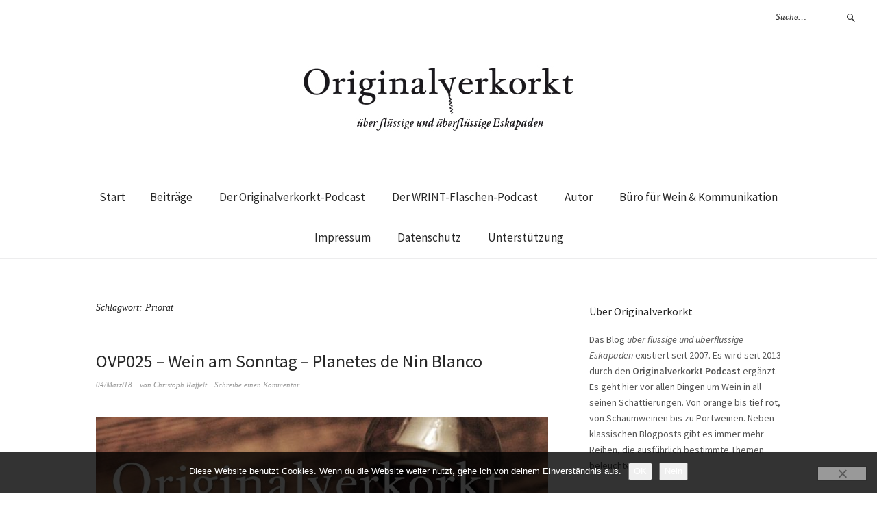

--- FILE ---
content_type: text/html; charset=UTF-8
request_url: https://www.originalverkorkt.de/tag/priorat/
body_size: 16167
content:
<!DOCTYPE html>
<html lang="de">
<head>
<meta charset="UTF-8" />
<meta name="viewport" content="width=device-width, initial-scale=1">
<link rel="profile" href="http://gmpg.org/xfn/11">
<link rel="pingback" href="https://www.originalverkorkt.de/xmlrpc.php">

<link rel="apple-touch-icon" sizes="57x57" href="/favicon/apple-icon-57x57.png">
<link rel="apple-touch-icon" sizes="60x60" href="/favicon/apple-icon-60x60.png">
<link rel="apple-touch-icon" sizes="72x72" href="/favicon/apple-icon-72x72.png">
<link rel="apple-touch-icon" sizes="76x76" href="/favicon/apple-icon-76x76.png">
<link rel="apple-touch-icon" sizes="114x114" href="/favicon/apple-icon-114x114.png">
<link rel="apple-touch-icon" sizes="120x120" href="/favicon/apple-icon-120x120.png">
<link rel="apple-touch-icon" sizes="144x144" href="/favicon/apple-icon-144x144.png">
<link rel="apple-touch-icon" sizes="152x152" href="/favicon/apple-icon-152x152.png">
<link rel="apple-touch-icon" sizes="180x180" href="/favicon/apple-icon-180x180.png">
<link rel="icon" type="image/png" sizes="192x192"  href="/favicon/android-icon-192x192.png">
<link rel="icon" type="image/png" sizes="32x32" href="/favicon/favicon-32x32.png">
<link rel="icon" type="image/png" sizes="96x96" href="/favicon/favicon-96x96.png">
<link rel="icon" type="image/png" sizes="16x16" href="/favicon/favicon-16x16.png">
<link rel="manifest" href="/favicon/manifest.json">
<meta name="msapplication-TileColor" content="#ffffff">
<meta name="msapplication-TileImage" content="/favicon/ms-icon-144x144.png">
<meta name="theme-color" content="#ffffff">

	<script type="text/javascript">
		/* Google Analytics Opt-Out by WP-Buddy | https://wp-buddy.com/products/plugins/google-analytics-opt-out */
						var gaoop_property = 'UA-2348974-3';
		var gaoop_disable_strs = ['ga-disable-' + gaoop_property];
				for (var index = 0; index < disableStrs.length; index++) {
			if (document.cookie.indexOf(disableStrs[index] + '=true') > -1) {
				window[disableStrs[index]] = true; // for Monster Insights
			}
		}

		function gaoop_analytics_optout() {
			for (var index = 0; index < disableStrs.length; index++) {
				document.cookie = disableStrs[index] + '=true; expires=Thu, 31 Dec 2099 23:59:59 UTC; SameSite=Strict; path=/';
				window[disableStrs[index]] = true; // for Monster Insights
			}
			alert('Vielen Dank. Wir haben ein Cookie gesetzt damit Google Analytics bei Deinem nächsten Besuch keine Daten mehr sammeln kann.');		}
			</script>
	<title>Priorat &#8211; originalverkorkt</title>
<meta name='robots' content='max-image-preview:large' />
<link rel='dns-prefetch' href='//steadyhq.com' />
<link rel='dns-prefetch' href='//fonts.googleapis.com' />
<link rel="alternate" type="application/rss+xml" title="originalverkorkt &raquo; Feed" href="https://www.originalverkorkt.de/feed/" />
<link rel="alternate" type="application/rss+xml" title="originalverkorkt &raquo; Kommentar-Feed" href="https://www.originalverkorkt.de/comments/feed/" />

<link rel="alternate" type="application/rss+xml" title="Podcast Feed: Originalverkorkt Podcast (MP3 Feed)" href="https://www.originalverkorkt.de/feed/mp3/" />
<link rel="alternate" type="application/rss+xml" title="originalverkorkt &raquo; Priorat Schlagwort-Feed" href="https://www.originalverkorkt.de/tag/priorat/feed/" />
<style id='wp-img-auto-sizes-contain-inline-css' type='text/css'>
img:is([sizes=auto i],[sizes^="auto," i]){contain-intrinsic-size:3000px 1500px}
/*# sourceURL=wp-img-auto-sizes-contain-inline-css */
</style>
<link rel="stylesheet" href="https://www.originalverkorkt.de/wp-content/cache/minify/83a01.css" media="all" />


<style id='wp-emoji-styles-inline-css' type='text/css'>

	img.wp-smiley, img.emoji {
		display: inline !important;
		border: none !important;
		box-shadow: none !important;
		height: 1em !important;
		width: 1em !important;
		margin: 0 0.07em !important;
		vertical-align: -0.1em !important;
		background: none !important;
		padding: 0 !important;
	}
/*# sourceURL=wp-emoji-styles-inline-css */
</style>
<style id='wp-block-library-inline-css' type='text/css'>
:root{--wp-block-synced-color:#7a00df;--wp-block-synced-color--rgb:122,0,223;--wp-bound-block-color:var(--wp-block-synced-color);--wp-editor-canvas-background:#ddd;--wp-admin-theme-color:#007cba;--wp-admin-theme-color--rgb:0,124,186;--wp-admin-theme-color-darker-10:#006ba1;--wp-admin-theme-color-darker-10--rgb:0,107,160.5;--wp-admin-theme-color-darker-20:#005a87;--wp-admin-theme-color-darker-20--rgb:0,90,135;--wp-admin-border-width-focus:2px}@media (min-resolution:192dpi){:root{--wp-admin-border-width-focus:1.5px}}.wp-element-button{cursor:pointer}:root .has-very-light-gray-background-color{background-color:#eee}:root .has-very-dark-gray-background-color{background-color:#313131}:root .has-very-light-gray-color{color:#eee}:root .has-very-dark-gray-color{color:#313131}:root .has-vivid-green-cyan-to-vivid-cyan-blue-gradient-background{background:linear-gradient(135deg,#00d084,#0693e3)}:root .has-purple-crush-gradient-background{background:linear-gradient(135deg,#34e2e4,#4721fb 50%,#ab1dfe)}:root .has-hazy-dawn-gradient-background{background:linear-gradient(135deg,#faaca8,#dad0ec)}:root .has-subdued-olive-gradient-background{background:linear-gradient(135deg,#fafae1,#67a671)}:root .has-atomic-cream-gradient-background{background:linear-gradient(135deg,#fdd79a,#004a59)}:root .has-nightshade-gradient-background{background:linear-gradient(135deg,#330968,#31cdcf)}:root .has-midnight-gradient-background{background:linear-gradient(135deg,#020381,#2874fc)}:root{--wp--preset--font-size--normal:16px;--wp--preset--font-size--huge:42px}.has-regular-font-size{font-size:1em}.has-larger-font-size{font-size:2.625em}.has-normal-font-size{font-size:var(--wp--preset--font-size--normal)}.has-huge-font-size{font-size:var(--wp--preset--font-size--huge)}.has-text-align-center{text-align:center}.has-text-align-left{text-align:left}.has-text-align-right{text-align:right}.has-fit-text{white-space:nowrap!important}#end-resizable-editor-section{display:none}.aligncenter{clear:both}.items-justified-left{justify-content:flex-start}.items-justified-center{justify-content:center}.items-justified-right{justify-content:flex-end}.items-justified-space-between{justify-content:space-between}.screen-reader-text{border:0;clip-path:inset(50%);height:1px;margin:-1px;overflow:hidden;padding:0;position:absolute;width:1px;word-wrap:normal!important}.screen-reader-text:focus{background-color:#ddd;clip-path:none;color:#444;display:block;font-size:1em;height:auto;left:5px;line-height:normal;padding:15px 23px 14px;text-decoration:none;top:5px;width:auto;z-index:100000}html :where(.has-border-color){border-style:solid}html :where([style*=border-top-color]){border-top-style:solid}html :where([style*=border-right-color]){border-right-style:solid}html :where([style*=border-bottom-color]){border-bottom-style:solid}html :where([style*=border-left-color]){border-left-style:solid}html :where([style*=border-width]){border-style:solid}html :where([style*=border-top-width]){border-top-style:solid}html :where([style*=border-right-width]){border-right-style:solid}html :where([style*=border-bottom-width]){border-bottom-style:solid}html :where([style*=border-left-width]){border-left-style:solid}html :where(img[class*=wp-image-]){height:auto;max-width:100%}:where(figure){margin:0 0 1em}html :where(.is-position-sticky){--wp-admin--admin-bar--position-offset:var(--wp-admin--admin-bar--height,0px)}@media screen and (max-width:600px){html :where(.is-position-sticky){--wp-admin--admin-bar--position-offset:0px}}

/*# sourceURL=wp-block-library-inline-css */
</style><style id='wp-block-categories-inline-css' type='text/css'>
.wp-block-categories{box-sizing:border-box}.wp-block-categories.alignleft{margin-right:2em}.wp-block-categories.alignright{margin-left:2em}.wp-block-categories.wp-block-categories-dropdown.aligncenter{text-align:center}.wp-block-categories .wp-block-categories__label{display:block;width:100%}
/*# sourceURL=https://www.originalverkorkt.de/wp-includes/blocks/categories/style.min.css */
</style>
<style id='wp-block-paragraph-inline-css' type='text/css'>
.is-small-text{font-size:.875em}.is-regular-text{font-size:1em}.is-large-text{font-size:2.25em}.is-larger-text{font-size:3em}.has-drop-cap:not(:focus):first-letter{float:left;font-size:8.4em;font-style:normal;font-weight:100;line-height:.68;margin:.05em .1em 0 0;text-transform:uppercase}body.rtl .has-drop-cap:not(:focus):first-letter{float:none;margin-left:.1em}p.has-drop-cap.has-background{overflow:hidden}:root :where(p.has-background){padding:1.25em 2.375em}:where(p.has-text-color:not(.has-link-color)) a{color:inherit}p.has-text-align-left[style*="writing-mode:vertical-lr"],p.has-text-align-right[style*="writing-mode:vertical-rl"]{rotate:180deg}
/*# sourceURL=https://www.originalverkorkt.de/wp-includes/blocks/paragraph/style.min.css */
</style>
<style id='global-styles-inline-css' type='text/css'>
:root{--wp--preset--aspect-ratio--square: 1;--wp--preset--aspect-ratio--4-3: 4/3;--wp--preset--aspect-ratio--3-4: 3/4;--wp--preset--aspect-ratio--3-2: 3/2;--wp--preset--aspect-ratio--2-3: 2/3;--wp--preset--aspect-ratio--16-9: 16/9;--wp--preset--aspect-ratio--9-16: 9/16;--wp--preset--color--black: #000000;--wp--preset--color--cyan-bluish-gray: #abb8c3;--wp--preset--color--white: #ffffff;--wp--preset--color--pale-pink: #f78da7;--wp--preset--color--vivid-red: #cf2e2e;--wp--preset--color--luminous-vivid-orange: #ff6900;--wp--preset--color--luminous-vivid-amber: #fcb900;--wp--preset--color--light-green-cyan: #7bdcb5;--wp--preset--color--vivid-green-cyan: #00d084;--wp--preset--color--pale-cyan-blue: #8ed1fc;--wp--preset--color--vivid-cyan-blue: #0693e3;--wp--preset--color--vivid-purple: #9b51e0;--wp--preset--gradient--vivid-cyan-blue-to-vivid-purple: linear-gradient(135deg,rgb(6,147,227) 0%,rgb(155,81,224) 100%);--wp--preset--gradient--light-green-cyan-to-vivid-green-cyan: linear-gradient(135deg,rgb(122,220,180) 0%,rgb(0,208,130) 100%);--wp--preset--gradient--luminous-vivid-amber-to-luminous-vivid-orange: linear-gradient(135deg,rgb(252,185,0) 0%,rgb(255,105,0) 100%);--wp--preset--gradient--luminous-vivid-orange-to-vivid-red: linear-gradient(135deg,rgb(255,105,0) 0%,rgb(207,46,46) 100%);--wp--preset--gradient--very-light-gray-to-cyan-bluish-gray: linear-gradient(135deg,rgb(238,238,238) 0%,rgb(169,184,195) 100%);--wp--preset--gradient--cool-to-warm-spectrum: linear-gradient(135deg,rgb(74,234,220) 0%,rgb(151,120,209) 20%,rgb(207,42,186) 40%,rgb(238,44,130) 60%,rgb(251,105,98) 80%,rgb(254,248,76) 100%);--wp--preset--gradient--blush-light-purple: linear-gradient(135deg,rgb(255,206,236) 0%,rgb(152,150,240) 100%);--wp--preset--gradient--blush-bordeaux: linear-gradient(135deg,rgb(254,205,165) 0%,rgb(254,45,45) 50%,rgb(107,0,62) 100%);--wp--preset--gradient--luminous-dusk: linear-gradient(135deg,rgb(255,203,112) 0%,rgb(199,81,192) 50%,rgb(65,88,208) 100%);--wp--preset--gradient--pale-ocean: linear-gradient(135deg,rgb(255,245,203) 0%,rgb(182,227,212) 50%,rgb(51,167,181) 100%);--wp--preset--gradient--electric-grass: linear-gradient(135deg,rgb(202,248,128) 0%,rgb(113,206,126) 100%);--wp--preset--gradient--midnight: linear-gradient(135deg,rgb(2,3,129) 0%,rgb(40,116,252) 100%);--wp--preset--font-size--small: 13px;--wp--preset--font-size--medium: 20px;--wp--preset--font-size--large: 19px;--wp--preset--font-size--x-large: 42px;--wp--preset--font-size--regular: 16px;--wp--preset--font-size--larger: 23px;--wp--preset--spacing--20: 0.44rem;--wp--preset--spacing--30: 0.67rem;--wp--preset--spacing--40: 1rem;--wp--preset--spacing--50: 1.5rem;--wp--preset--spacing--60: 2.25rem;--wp--preset--spacing--70: 3.38rem;--wp--preset--spacing--80: 5.06rem;--wp--preset--shadow--natural: 6px 6px 9px rgba(0, 0, 0, 0.2);--wp--preset--shadow--deep: 12px 12px 50px rgba(0, 0, 0, 0.4);--wp--preset--shadow--sharp: 6px 6px 0px rgba(0, 0, 0, 0.2);--wp--preset--shadow--outlined: 6px 6px 0px -3px rgb(255, 255, 255), 6px 6px rgb(0, 0, 0);--wp--preset--shadow--crisp: 6px 6px 0px rgb(0, 0, 0);}:where(.is-layout-flex){gap: 0.5em;}:where(.is-layout-grid){gap: 0.5em;}body .is-layout-flex{display: flex;}.is-layout-flex{flex-wrap: wrap;align-items: center;}.is-layout-flex > :is(*, div){margin: 0;}body .is-layout-grid{display: grid;}.is-layout-grid > :is(*, div){margin: 0;}:where(.wp-block-columns.is-layout-flex){gap: 2em;}:where(.wp-block-columns.is-layout-grid){gap: 2em;}:where(.wp-block-post-template.is-layout-flex){gap: 1.25em;}:where(.wp-block-post-template.is-layout-grid){gap: 1.25em;}.has-black-color{color: var(--wp--preset--color--black) !important;}.has-cyan-bluish-gray-color{color: var(--wp--preset--color--cyan-bluish-gray) !important;}.has-white-color{color: var(--wp--preset--color--white) !important;}.has-pale-pink-color{color: var(--wp--preset--color--pale-pink) !important;}.has-vivid-red-color{color: var(--wp--preset--color--vivid-red) !important;}.has-luminous-vivid-orange-color{color: var(--wp--preset--color--luminous-vivid-orange) !important;}.has-luminous-vivid-amber-color{color: var(--wp--preset--color--luminous-vivid-amber) !important;}.has-light-green-cyan-color{color: var(--wp--preset--color--light-green-cyan) !important;}.has-vivid-green-cyan-color{color: var(--wp--preset--color--vivid-green-cyan) !important;}.has-pale-cyan-blue-color{color: var(--wp--preset--color--pale-cyan-blue) !important;}.has-vivid-cyan-blue-color{color: var(--wp--preset--color--vivid-cyan-blue) !important;}.has-vivid-purple-color{color: var(--wp--preset--color--vivid-purple) !important;}.has-black-background-color{background-color: var(--wp--preset--color--black) !important;}.has-cyan-bluish-gray-background-color{background-color: var(--wp--preset--color--cyan-bluish-gray) !important;}.has-white-background-color{background-color: var(--wp--preset--color--white) !important;}.has-pale-pink-background-color{background-color: var(--wp--preset--color--pale-pink) !important;}.has-vivid-red-background-color{background-color: var(--wp--preset--color--vivid-red) !important;}.has-luminous-vivid-orange-background-color{background-color: var(--wp--preset--color--luminous-vivid-orange) !important;}.has-luminous-vivid-amber-background-color{background-color: var(--wp--preset--color--luminous-vivid-amber) !important;}.has-light-green-cyan-background-color{background-color: var(--wp--preset--color--light-green-cyan) !important;}.has-vivid-green-cyan-background-color{background-color: var(--wp--preset--color--vivid-green-cyan) !important;}.has-pale-cyan-blue-background-color{background-color: var(--wp--preset--color--pale-cyan-blue) !important;}.has-vivid-cyan-blue-background-color{background-color: var(--wp--preset--color--vivid-cyan-blue) !important;}.has-vivid-purple-background-color{background-color: var(--wp--preset--color--vivid-purple) !important;}.has-black-border-color{border-color: var(--wp--preset--color--black) !important;}.has-cyan-bluish-gray-border-color{border-color: var(--wp--preset--color--cyan-bluish-gray) !important;}.has-white-border-color{border-color: var(--wp--preset--color--white) !important;}.has-pale-pink-border-color{border-color: var(--wp--preset--color--pale-pink) !important;}.has-vivid-red-border-color{border-color: var(--wp--preset--color--vivid-red) !important;}.has-luminous-vivid-orange-border-color{border-color: var(--wp--preset--color--luminous-vivid-orange) !important;}.has-luminous-vivid-amber-border-color{border-color: var(--wp--preset--color--luminous-vivid-amber) !important;}.has-light-green-cyan-border-color{border-color: var(--wp--preset--color--light-green-cyan) !important;}.has-vivid-green-cyan-border-color{border-color: var(--wp--preset--color--vivid-green-cyan) !important;}.has-pale-cyan-blue-border-color{border-color: var(--wp--preset--color--pale-cyan-blue) !important;}.has-vivid-cyan-blue-border-color{border-color: var(--wp--preset--color--vivid-cyan-blue) !important;}.has-vivid-purple-border-color{border-color: var(--wp--preset--color--vivid-purple) !important;}.has-vivid-cyan-blue-to-vivid-purple-gradient-background{background: var(--wp--preset--gradient--vivid-cyan-blue-to-vivid-purple) !important;}.has-light-green-cyan-to-vivid-green-cyan-gradient-background{background: var(--wp--preset--gradient--light-green-cyan-to-vivid-green-cyan) !important;}.has-luminous-vivid-amber-to-luminous-vivid-orange-gradient-background{background: var(--wp--preset--gradient--luminous-vivid-amber-to-luminous-vivid-orange) !important;}.has-luminous-vivid-orange-to-vivid-red-gradient-background{background: var(--wp--preset--gradient--luminous-vivid-orange-to-vivid-red) !important;}.has-very-light-gray-to-cyan-bluish-gray-gradient-background{background: var(--wp--preset--gradient--very-light-gray-to-cyan-bluish-gray) !important;}.has-cool-to-warm-spectrum-gradient-background{background: var(--wp--preset--gradient--cool-to-warm-spectrum) !important;}.has-blush-light-purple-gradient-background{background: var(--wp--preset--gradient--blush-light-purple) !important;}.has-blush-bordeaux-gradient-background{background: var(--wp--preset--gradient--blush-bordeaux) !important;}.has-luminous-dusk-gradient-background{background: var(--wp--preset--gradient--luminous-dusk) !important;}.has-pale-ocean-gradient-background{background: var(--wp--preset--gradient--pale-ocean) !important;}.has-electric-grass-gradient-background{background: var(--wp--preset--gradient--electric-grass) !important;}.has-midnight-gradient-background{background: var(--wp--preset--gradient--midnight) !important;}.has-small-font-size{font-size: var(--wp--preset--font-size--small) !important;}.has-medium-font-size{font-size: var(--wp--preset--font-size--medium) !important;}.has-large-font-size{font-size: var(--wp--preset--font-size--large) !important;}.has-x-large-font-size{font-size: var(--wp--preset--font-size--x-large) !important;}
/*# sourceURL=global-styles-inline-css */
</style>

<style id='classic-theme-styles-inline-css' type='text/css'>
/*! This file is auto-generated */
.wp-block-button__link{color:#fff;background-color:#32373c;border-radius:9999px;box-shadow:none;text-decoration:none;padding:calc(.667em + 2px) calc(1.333em + 2px);font-size:1.125em}.wp-block-file__button{background:#32373c;color:#fff;text-decoration:none}
/*# sourceURL=/wp-includes/css/classic-themes.min.css */
</style>
<link rel="stylesheet" href="https://www.originalverkorkt.de/wp-content/cache/minify/c10b3.css" media="all" />

<link rel='stylesheet' id='weta-fonts-css' href='https://fonts.googleapis.com/css?family=Source+Sans+Pro%3A400%2C400italic%2C600%2C600italic&#038;subset=latin%2Clatin-ext' type='text/css' media='all' />
<link rel="stylesheet" href="https://www.originalverkorkt.de/wp-content/cache/minify/78f01.css" media="all" />




<style id='wpgdprc-front-css-inline-css' type='text/css'>
:root{--wp-gdpr--bar--background-color: #000000;--wp-gdpr--bar--color: #ffffff;--wp-gdpr--button--background-color: #000000;--wp-gdpr--button--background-color--darken: #000000;--wp-gdpr--button--color: #ffffff;}
/*# sourceURL=wpgdprc-front-css-inline-css */
</style>
<script type="text/javascript" id="cookie-notice-front-js-before">
/* <![CDATA[ */
var cnArgs = {"ajaxUrl":"https:\/\/www.originalverkorkt.de\/wp-admin\/admin-ajax.php","nonce":"334b8ee5f1","hideEffect":"fade","position":"bottom","onScroll":false,"onScrollOffset":100,"onClick":false,"cookieName":"cookie_notice_accepted","cookieTime":2592000,"cookieTimeRejected":2592000,"globalCookie":false,"redirection":false,"cache":true,"revokeCookies":false,"revokeCookiesOpt":"automatic"};

//# sourceURL=cookie-notice-front-js-before
/* ]]> */
</script>
<script src="https://www.originalverkorkt.de/wp-content/cache/minify/becee.js"></script>



<script type="text/javascript" src="https://steadyhq.com/widget_loader/155c13b9-524f-4459-9f10-e8fbad346907?ver=1.3.3" id="steady-wp-js"></script>
<script src="https://www.originalverkorkt.de/wp-content/cache/minify/d4a80.js"></script>




<script type="text/javascript" id="wpgdprc-front-js-js-extra">
/* <![CDATA[ */
var wpgdprcFront = {"ajaxUrl":"https://www.originalverkorkt.de/wp-admin/admin-ajax.php","ajaxNonce":"2590f565f0","ajaxArg":"security","pluginPrefix":"wpgdprc","blogId":"1","isMultiSite":"","locale":"de_DE","showSignUpModal":"","showFormModal":"","cookieName":"wpgdprc-consent","consentVersion":"","path":"/","prefix":"wpgdprc"};
//# sourceURL=wpgdprc-front-js-js-extra
/* ]]> */
</script>
<script src="https://www.originalverkorkt.de/wp-content/cache/minify/3365a.js"></script>

<link rel="https://api.w.org/" href="https://www.originalverkorkt.de/wp-json/" /><link rel="alternate" title="JSON" type="application/json" href="https://www.originalverkorkt.de/wp-json/wp/v2/tags/550" /><link rel="EditURI" type="application/rsd+xml" title="RSD" href="https://www.originalverkorkt.de/xmlrpc.php?rsd" />


		<!-- GA Google Analytics @ https://m0n.co/ga -->
		<script async src="https://www.googletagmanager.com/gtag/js?id=G-ZP2G2K5W87"></script>
		<script>
			window.dataLayer = window.dataLayer || [];
			function gtag(){dataLayer.push(arguments);}
			gtag('js', new Date());
			gtag('config', 'G-ZP2G2K5W87');
		</script>

	<style type="text/css">/** Google Analytics Opt Out Custom CSS **/.gaoop {color: #ffffff; line-height: 2; position: fixed; bottom: 0; left: 0; width: 100%; -webkit-box-shadow: 0 4px 15px rgba(0, 0, 0, 0.4); -moz-box-shadow: 0 4px 15px rgba(0, 0, 0, 0.4); box-shadow: 0 4px 15px rgba(0, 0, 0, 0.4); background-color: #0E90D2; padding: 1rem; margin: 0; display: flex; align-items: center; justify-content: space-between; } .gaoop-hidden {display: none; } .gaoop-checkbox:checked + .gaoop {width: auto; right: 0; left: auto; opacity: 0.5; ms-filter: "progid:DXImageTransform.Microsoft.Alpha(Opacity=50)"; filter: alpha(opacity=50); -moz-opacity: 0.5; -khtml-opacity: 0.5; } .gaoop-checkbox:checked + .gaoop .gaoop-close-icon {display: none; } .gaoop-checkbox:checked + .gaoop .gaoop-opt-out-content {display: none; } input.gaoop-checkbox {display: none; } .gaoop a {color: #67C2F0; text-decoration: none; } .gaoop a:hover {color: #ffffff; text-decoration: underline; } .gaoop-info-icon {margin: 0; padding: 0; cursor: pointer; } .gaoop svg {position: relative; margin: 0; padding: 0; width: auto; height: 25px; } .gaoop-close-icon {cursor: pointer; position: relative; opacity: 0.5; ms-filter: "progid:DXImageTransform.Microsoft.Alpha(Opacity=50)"; filter: alpha(opacity=50); -moz-opacity: 0.5; -khtml-opacity: 0.5; margin: 0; padding: 0; text-align: center; vertical-align: top; display: inline-block; } .gaoop-close-icon:hover {z-index: 1; opacity: 1; ms-filter: "progid:DXImageTransform.Microsoft.Alpha(Opacity=100)"; filter: alpha(opacity=100); -moz-opacity: 1; -khtml-opacity: 1; } .gaoop_closed .gaoop-opt-out-link, .gaoop_closed .gaoop-close-icon {display: none; } .gaoop_closed:hover {opacity: 1; ms-filter: "progid:DXImageTransform.Microsoft.Alpha(Opacity=100)"; filter: alpha(opacity=100); -moz-opacity: 1; -khtml-opacity: 1; } .gaoop_closed .gaoop-opt-out-content {display: none; } .gaoop_closed .gaoop-info-icon {width: 100%; } .gaoop-opt-out-content {display: inline-block; vertical-align: top; } </style>	<style type="text/css">
	.entry-content a, .comment-text a, .author-bio a, .textwidget a {color: ;}
		#masthead {background: ;}
	@media screen and (min-width: 1023px) {
	.sticky-content.fixed {background: ;}
	}
			#colophon {background: ;}
			.widget_weta_authors {background: ;}
			.widget_weta_quote {background: ;}
			.widget_weta_numbered_rp {background: ;}
			@media screen and (min-width: 1023px) {
	.sticky-content {margin-top: 0;}
	.sticky-element .sticky-anchor {display: block !important;}
	.sticky-content.fixed {position: fixed !important; top: 0 !important; left:0; right: 0; z-index: 10000;}
	}
						@media screen and (min-width: 1023px) {
	.sticky-wrap {padding-left: 120px; padding-right: 120px;}
	}
		</style>
			<style type="text/css" id="weta-header-css">
		
	#site-branding h1.site-title, #site-branding p.site-title, #site-branding p.site-description {display: none !important;}

		</style>
			<style type="text/css" id="wp-custom-css">
			/*
Willkommen bei Custom CSS

Wie es funktioniert, steht unter http://wp.me/PEmnE-Bt
*/		</style>
		</head>

<body class="archive tag tag-priorat tag-550 wp-theme-weta cookies-not-set">

		<div class="header-bg">
		<header id="masthead" class="cf" role="banner">

			<div id="menu-top-wrap">
				

<div class="social-search-wrap">
	
			<div class="search-box">
			
<form method="get" class="searchform" action="https://www.originalverkorkt.de/" role="search">
	<label for="s" class="screen-reader-text"><span>Suche</span></label>
	<input type="text" class="search-field" name="s" id="s" placeholder="Suche&hellip;" />
	<input type="submit" class="submit" name="submit" id="searchsubmit" value="Suche" />
</form>		</div><!-- end .search-box -->
		
	</div><!-- end .social-search-wrap -->			</div><!-- end .menu-top-wrap -->

			<div id="site-branding">
									<div id="site-logo">
						<a href="https://www.originalverkorkt.de/" rel="home"><img src="https://originalverkorkt.de/wp-content/uploads/2014/11/ovp.jpg" width="400" height="100" alt=""></a>
					</div><!-- end #site-logo -->
				 

									<p class="site-title"><a href="https://www.originalverkorkt.de/" rel="home">originalverkorkt</a></p>
				
									<p class="site-description">flüssige und überflüssige Eskapaden</p>
							</div><!-- end #site-branding -->

			<button id="menu-main-toggle"><span>Öffnen</span></button>
						<button id="menu-main-close"  class="btn-close"><span>Schließen</span></button>

			<div id="menu-main-wrap" class="sticky-element cf">

				<div class="sticky-anchor"></div>
				<nav id="site-nav" class="sticky-content cf" role="navigation">
					<div class="sticky-wrap">
											<a href="https://www.originalverkorkt.de/" class="small-logo" rel="home"><img src="https://originalverkorkt.de/wp-content/uploads/2015/11/ovp_klein.png" class="small-logo-img" alt=""></a>
										<false class="nav-menu"><ul>
<li ><a href="https://www.originalverkorkt.de/">Start</a></li><li class="page_item page-item-3718 current_page_parent"><a href="https://www.originalverkorkt.de/beitraege/">Beiträge</a></li>
<li class="page_item page-item-2010"><a href="https://www.originalverkorkt.de/podcasts/">Der Originalverkorkt-Podcast</a></li>
<li class="page_item page-item-3260"><a href="https://www.originalverkorkt.de/der-wrint-flaschen-podcast/">Der WRINT-Flaschen-Podcast</a></li>
<li class="page_item page-item-2"><a href="https://www.originalverkorkt.de/autor/">Autor</a></li>
<li class="page_item page-item-4217"><a href="https://www.originalverkorkt.de/buero-fuer-wein-kommunikation/">Büro für Wein &#038; Kommunikation</a></li>
<li class="page_item page-item-5"><a href="https://www.originalverkorkt.de/impressum/">Impressum</a></li>
<li class="page_item page-item-5140"><a href="https://www.originalverkorkt.de/datenschutz/">Datenschutz</a></li>
<li class="page_item page-item-3320"><a href="https://www.originalverkorkt.de/spende/">Unterstützung</a></li>
</ul></false>
						
										</div><!-- end .sticky-wrap -->
				</nav><!-- end #site-nav -->

				<div id="mobile-menu-top-wrap">
					

<div class="social-search-wrap">
	
			<div class="search-box">
			
<form method="get" class="searchform" action="https://www.originalverkorkt.de/" role="search">
	<label for="s" class="screen-reader-text"><span>Suche</span></label>
	<input type="text" class="search-field" name="s" id="s" placeholder="Suche&hellip;" />
	<input type="submit" class="submit" name="submit" id="searchsubmit" value="Suche" />
</form>		</div><!-- end .search-box -->
		
	</div><!-- end .social-search-wrap -->				</div><!-- end .mobile-menu-top-wrap -->
				<button id="menu-main-close-bottom" class="btn-close"><span>Schließen</span></button>
			</div><!-- end #menu-main-wrap -->

		</header><!-- end #masthead -->
		</div><!-- end .header-bg -->

<div id="main-wrap">

	<div class="blog-wrap cf">
		<div id="primary" class="site-content cf" role="main">

		
			<header class="archive-header">
				<h1 class="archive-title">Schlagwort: <span>Priorat</span></h1>			</header><!-- end .archive-header -->

			
<article id="post-4974" class="post-4974 podcast type-podcast status-publish has-post-thumbnail hentry tag-biodyn tag-carignan tag-carignan-blanc tag-priorat post">

	<header class="entry-header">
		<h2 class="entry-title"><a href="https://www.originalverkorkt.de/2018/03/ovp025-der-wein-am-sonntag-planetes-de-nin-blanco/" rel="bookmark">OVP025 &#8211; Wein am Sonntag &#8211; Planetes de Nin Blanco</a></h2>
			<div class="entry-meta">
				<div class="entry-date">
					<a href="https://www.originalverkorkt.de/2018/03/ovp025-der-wein-am-sonntag-planetes-de-nin-blanco/">04/März/18</a>
				</div><!-- end .entry-date -->
				<div class="entry-author">
				von <a href="https://www.originalverkorkt.de/author/christoph/" title="Alle Artikel von Christoph Raffelt">Christoph Raffelt</a>				</div><!-- end .entry-author -->
								<div class="entry-comments">
					<a href="https://www.originalverkorkt.de/2018/03/ovp025-der-wein-am-sonntag-planetes-de-nin-blanco/#respond"><span class="leave-reply">Schreibe einen Kommentar</span></a>				</div><!-- end .entry-comments -->
								</div><!-- end .entry-meta -->
	</header><!-- end .entry-header -->
	
				<div class="entry-thumbnail inpost">
			<a href="https://www.originalverkorkt.de/2018/03/ovp025-der-wein-am-sonntag-planetes-de-nin-blanco/" title="Permalink zu OVP025 &#8211; Wein am Sonntag &#8211; Planetes de Nin Blanco"><img width="660" height="440" src="https://www.originalverkorkt.de/wp-content/uploads/2018/03/OVP_025_NinOrtiz.jpg" class="attachment-post-thumbnail size-post-thumbnail wp-post-image" alt="" decoding="async" srcset="https://www.originalverkorkt.de/wp-content/uploads/2018/03/OVP_025_NinOrtiz.jpg 1200w, https://www.originalverkorkt.de/wp-content/uploads/2018/03/OVP_025_NinOrtiz-400x267.jpg 400w, https://www.originalverkorkt.de/wp-content/uploads/2018/03/OVP_025_NinOrtiz-768x512.jpg 768w, https://www.originalverkorkt.de/wp-content/uploads/2018/03/OVP_025_NinOrtiz-630x420.jpg 630w, https://www.originalverkorkt.de/wp-content/uploads/2018/03/OVP_025_NinOrtiz-1000x667.jpg 1000w, https://www.originalverkorkt.de/wp-content/uploads/2018/03/OVP_025_NinOrtiz-660x440.jpg 660w, https://www.originalverkorkt.de/wp-content/uploads/2018/03/OVP_025_NinOrtiz-373x248.jpg 373w" sizes="(max-width: 660px) 100vw, 660px" /></a>
		</div><!-- end .entry-thumbnail -->
		
					<div class="entry-content">
				<p>MP3 Audio [11 MB]DownloadShow URL Der Wein am Sonntag kommt aus dem Priorat, genauer gesagt aus Porrera. Das Priorat ist bekannt für seine Rotweine. Dass es dort auch starke Weißweine&hellip; <a class="excerpt-more-link" href="https://www.originalverkorkt.de/2018/03/ovp025-der-wein-am-sonntag-planetes-de-nin-blanco/">Weiterlesen</a></p>
			</div><!-- .entry-content -->
		
		<footer class="entry-footer cf">
			<div class="entry-cats">
				<span>Kategorie </span>Allgemein			</div><!-- end .entry-cats -->
							<div class="entry-tags"><span>Schlagwörter </span><a href="https://www.originalverkorkt.de/tag/biodyn/" rel="tag">Biodyn</a>, <a href="https://www.originalverkorkt.de/tag/carignan/" rel="tag">Carignan</a>, <a href="https://www.originalverkorkt.de/tag/carignan-blanc/" rel="tag">Carignan Blanc</a>, <a href="https://www.originalverkorkt.de/tag/priorat/" rel="tag">Priorat</a></div>
					</footer><!-- end .entry-footer -->

</article><!-- end post -4974 -->
<article id="post-3699" class="post-3699 podcast type-podcast status-publish hentry category-podcast tag-duro tag-duero tag-fasswein tag-garnacha tag-godello tag-mencia tag-national tag-portugal tag-priorat tag-ribera tag-rioja tag-roriz tag-schwarzwalder tag-tempranillo tag-tinta tag-torres tag-touriga post">

	<header class="entry-header">
		<h2 class="entry-title"><a href="https://www.originalverkorkt.de/2014/03/ovp013-im-gesprach-mit-david-schwarzwalder-uber-spanien-und-portugal/" rel="bookmark">OVP013 &#8211; Im Gespräch mit David Schwarzwälder über Spanien und Portugal</a></h2>
			<div class="entry-meta">
				<div class="entry-date">
					<a href="https://www.originalverkorkt.de/2014/03/ovp013-im-gesprach-mit-david-schwarzwalder-uber-spanien-und-portugal/">16/März/14</a>
				</div><!-- end .entry-date -->
				<div class="entry-author">
				von <a href="https://www.originalverkorkt.de/author/christoph/" title="Alle Artikel von Christoph Raffelt">Christoph Raffelt</a>				</div><!-- end .entry-author -->
								<div class="entry-comments">
					<a href="https://www.originalverkorkt.de/2014/03/ovp013-im-gesprach-mit-david-schwarzwalder-uber-spanien-und-portugal/#comments">Kommentare 2</a>				</div><!-- end .entry-comments -->
								</div><!-- end .entry-meta -->
	</header><!-- end .entry-header -->
	
		
					<div class="entry-content">
				<p>MP3 Audio [35 MB]DownloadShow URL David Schwarzwälder ist der Experte für spanische und portugiesische Weine in Deutschland. Er ist Fachautor, vor allem für den Meininger-Verlag, hat darüber hinaus im Wesentlichen&hellip; <a class="excerpt-more-link" href="https://www.originalverkorkt.de/2014/03/ovp013-im-gesprach-mit-david-schwarzwalder-uber-spanien-und-portugal/">Weiterlesen</a></p>
			</div><!-- .entry-content -->
		
		<footer class="entry-footer cf">
			<div class="entry-cats">
				<span>Kategorie </span><a href="https://www.originalverkorkt.de/kategorie/podcast/" rel="category tag">Podcast</a>			</div><!-- end .entry-cats -->
							<div class="entry-tags"><span>Schlagwörter </span><a href="https://www.originalverkorkt.de/tag/duro/" rel="tag">Douro</a>, <a href="https://www.originalverkorkt.de/tag/duero/" rel="tag">Duero</a>, <a href="https://www.originalverkorkt.de/tag/fasswein/" rel="tag">Fasswein</a>, <a href="https://www.originalverkorkt.de/tag/garnacha/" rel="tag">Garnacha</a>, <a href="https://www.originalverkorkt.de/tag/godello/" rel="tag">Godello</a>, <a href="https://www.originalverkorkt.de/tag/mencia/" rel="tag">Mencia</a>, <a href="https://www.originalverkorkt.de/tag/national/" rel="tag">National</a>, <a href="https://www.originalverkorkt.de/tag/portugal/" rel="tag">Portugal</a>, <a href="https://www.originalverkorkt.de/tag/priorat/" rel="tag">Priorat</a>, <a href="https://www.originalverkorkt.de/tag/ribera/" rel="tag">Ribera</a>, <a href="https://www.originalverkorkt.de/tag/rioja/" rel="tag">Rioja</a>, <a href="https://www.originalverkorkt.de/tag/roriz/" rel="tag">Roriz</a>, <a href="https://www.originalverkorkt.de/tag/schwarzwalder/" rel="tag">Schwarzwälder</a>, <a href="https://www.originalverkorkt.de/tag/tempranillo/" rel="tag">Tempranillo</a>, <a href="https://www.originalverkorkt.de/tag/tinta/" rel="tag">Tinta</a>, <a href="https://www.originalverkorkt.de/tag/torres/" rel="tag">torres</a>, <a href="https://www.originalverkorkt.de/tag/touriga/" rel="tag">Touriga</a></div>
					</footer><!-- end .entry-footer -->

</article><!-- end post -3699 -->
<article id="post-1278" class="post-1278 post type-post status-publish format-standard hentry category-weinfarbe-rot category-weinland-spanien tag-carignan tag-carinena tag-garnacha tag-grenache tag-priorat">

	<header class="entry-header">
		<h2 class="entry-title"><a href="https://www.originalverkorkt.de/2010/03/salanques-2006-mas-doix-priorat/" rel="bookmark">Salanques 2006, Mas Doix, Priorat</a></h2>
			<div class="entry-meta">
				<div class="entry-date">
					<a href="https://www.originalverkorkt.de/2010/03/salanques-2006-mas-doix-priorat/">12/März/10</a>
				</div><!-- end .entry-date -->
				<div class="entry-author">
				von <a href="https://www.originalverkorkt.de/author/christoph/" title="Alle Artikel von Christoph Raffelt">Christoph Raffelt</a>				</div><!-- end .entry-author -->
								<div class="entry-comments">
					<a href="https://www.originalverkorkt.de/2010/03/salanques-2006-mas-doix-priorat/#respond"><span class="leave-reply">Schreibe einen Kommentar</span></a>				</div><!-- end .entry-comments -->
								</div><!-- end .entry-meta -->
	</header><!-- end .entry-header -->
	
		
					<div class="entry-content">
				<p>Im Prinzip ist der Salanques der Zweitwein des Mas Doix Coster des Vinjes Velles, einer Cuvée aus Garnacha und Carinena, in die noch 2 % Merlot gemischt sind. Ein Wein&hellip; <a class="excerpt-more-link" href="https://www.originalverkorkt.de/2010/03/salanques-2006-mas-doix-priorat/">Weiterlesen</a></p>
			</div><!-- .entry-content -->
		
		<footer class="entry-footer cf">
			<div class="entry-cats">
				<span>Kategorie </span><a href="https://www.originalverkorkt.de/kategorie/weinfarbe-rot/" rel="category tag">Weinfarbe Rot</a>, <a href="https://www.originalverkorkt.de/kategorie/weinland-spanien/" rel="category tag">Weinland Spanien</a>			</div><!-- end .entry-cats -->
							<div class="entry-tags"><span>Schlagwörter </span><a href="https://www.originalverkorkt.de/tag/carignan/" rel="tag">Carignan</a>, <a href="https://www.originalverkorkt.de/tag/carinena/" rel="tag">Carinena</a>, <a href="https://www.originalverkorkt.de/tag/garnacha/" rel="tag">Garnacha</a>, <a href="https://www.originalverkorkt.de/tag/grenache/" rel="tag">Grenache</a>, <a href="https://www.originalverkorkt.de/tag/priorat/" rel="tag">Priorat</a></div>
					</footer><!-- end .entry-footer -->

</article><!-- end post -1278 -->
<article id="post-1254" class="post-1254 post type-post status-publish format-standard hentry category-weinfarbe-rot category-weinland-spanien tag-cabernet-sauvignon tag-carignan tag-carinena tag-garnacha tag-grenache tag-merlot tag-priorat tag-syrah">

	<header class="entry-header">
		<h2 class="entry-title"><a href="https://www.originalverkorkt.de/2010/02/t41-2007-celler-vall-llach-per-a-clos-lasentiu-priorat/" rel="bookmark">T41, 2007, Celler Vall Llach, Per A Clos l&#8217;Asentiu, Priorat</a></h2>
			<div class="entry-meta">
				<div class="entry-date">
					<a href="https://www.originalverkorkt.de/2010/02/t41-2007-celler-vall-llach-per-a-clos-lasentiu-priorat/">13/Feb./10</a>
				</div><!-- end .entry-date -->
				<div class="entry-author">
				von <a href="https://www.originalverkorkt.de/author/christoph/" title="Alle Artikel von Christoph Raffelt">Christoph Raffelt</a>				</div><!-- end .entry-author -->
								<div class="entry-comments">
					<a href="https://www.originalverkorkt.de/2010/02/t41-2007-celler-vall-llach-per-a-clos-lasentiu-priorat/#comments">Kommentare 3</a>				</div><!-- end .entry-comments -->
								</div><!-- end .entry-meta -->
	</header><!-- end .entry-header -->
	
		
					<div class="entry-content">
				<p>Eigentlich heißt der Wein Tina 41. Das kann nicht darauf zurückgeführt werden, dass die Halbschwester des Chefönologen Tina heißt und schon 41 Lenze erlebt hat, nein, es ist lediglich die&hellip; <a class="excerpt-more-link" href="https://www.originalverkorkt.de/2010/02/t41-2007-celler-vall-llach-per-a-clos-lasentiu-priorat/">Weiterlesen</a></p>
			</div><!-- .entry-content -->
		
		<footer class="entry-footer cf">
			<div class="entry-cats">
				<span>Kategorie </span><a href="https://www.originalverkorkt.de/kategorie/weinfarbe-rot/" rel="category tag">Weinfarbe Rot</a>, <a href="https://www.originalverkorkt.de/kategorie/weinland-spanien/" rel="category tag">Weinland Spanien</a>			</div><!-- end .entry-cats -->
							<div class="entry-tags"><span>Schlagwörter </span><a href="https://www.originalverkorkt.de/tag/cabernet-sauvignon/" rel="tag">Cabernet Sauvignon</a>, <a href="https://www.originalverkorkt.de/tag/carignan/" rel="tag">Carignan</a>, <a href="https://www.originalverkorkt.de/tag/carinena/" rel="tag">Carinena</a>, <a href="https://www.originalverkorkt.de/tag/garnacha/" rel="tag">Garnacha</a>, <a href="https://www.originalverkorkt.de/tag/grenache/" rel="tag">Grenache</a>, <a href="https://www.originalverkorkt.de/tag/merlot/" rel="tag">Merlot</a>, <a href="https://www.originalverkorkt.de/tag/priorat/" rel="tag">Priorat</a>, <a href="https://www.originalverkorkt.de/tag/syrah/" rel="tag">Syrah</a></div>
					</footer><!-- end .entry-footer -->

</article><!-- end post -1254 -->
			
	</div><!-- end #primary -->
	<div id="blog-sidebar" class="default-sidebar sidebar-small widget-area" role="complementary">
	<aside id="text-454653730" class="widget widget_text"><h3 class="widget-title">Über Originalverkorkt</h3>			<div class="textwidget"><p>Das Blog <i>über flüssige und überflüssige Eskapaden</i> existiert seit 2007. Es wird seit 2013 durch den <b>Originalverkorkt Podcast</b> ergänzt. Es geht hier vor allen Dingen um Wein in all seinen Schattierungen. Von orange bis tief rot, von Schaumweinen bis zu Portweinen. Neben klassischen Blogposts gibt es immer mehr Reihen, die ausführlich bestimmte Themen beleuchten.</p>
</div>
		</aside><aside id="tag_cloud-3" class="widget widget_tag_cloud"><h3 class="widget-title">Schlagwörter</h3><div class="tagcloud"><a href="https://www.originalverkorkt.de/tag/alto-adige/" class="tag-cloud-link tag-link-1118 tag-link-position-1" style="font-size: 8.6140350877193pt;" aria-label="Alto Adige (16 Einträge)">Alto Adige</a>
<a href="https://www.originalverkorkt.de/tag/baden/" class="tag-cloud-link tag-link-206 tag-link-position-2" style="font-size: 11.438596491228pt;" aria-label="Baden (28 Einträge)">Baden</a>
<a href="https://www.originalverkorkt.de/tag/bio/" class="tag-cloud-link tag-link-190 tag-link-position-3" style="font-size: 9.4736842105263pt;" aria-label="Bio (19 Einträge)">Bio</a>
<a href="https://www.originalverkorkt.de/tag/biodynamie/" class="tag-cloud-link tag-link-193 tag-link-position-4" style="font-size: 13.035087719298pt;" aria-label="Biodynamie (38 Einträge)">Biodynamie</a>
<a href="https://www.originalverkorkt.de/tag/biowein/" class="tag-cloud-link tag-link-797 tag-link-position-5" style="font-size: 10.701754385965pt;" aria-label="Biowein (24 Einträge)">Biowein</a>
<a href="https://www.originalverkorkt.de/tag/bordeaux/" class="tag-cloud-link tag-link-186 tag-link-position-6" style="font-size: 11.80701754386pt;" aria-label="Bordeaux (30 Einträge)">Bordeaux</a>
<a href="https://www.originalverkorkt.de/tag/burgund/" class="tag-cloud-link tag-link-177 tag-link-position-7" style="font-size: 8pt;" aria-label="Burgund (14 Einträge)">Burgund</a>
<a href="https://www.originalverkorkt.de/tag/cabernet-franc/" class="tag-cloud-link tag-link-970 tag-link-position-8" style="font-size: 14.754385964912pt;" aria-label="Cabernet Franc (53 Einträge)">Cabernet Franc</a>
<a href="https://www.originalverkorkt.de/tag/cabernet-sauvignon/" class="tag-cloud-link tag-link-979 tag-link-position-9" style="font-size: 15.614035087719pt;" aria-label="Cabernet Sauvignon (62 Einträge)">Cabernet Sauvignon</a>
<a href="https://www.originalverkorkt.de/tag/carignan/" class="tag-cloud-link tag-link-995 tag-link-position-10" style="font-size: 8.9824561403509pt;" aria-label="Carignan (17 Einträge)">Carignan</a>
<a href="https://www.originalverkorkt.de/tag/champagne/" class="tag-cloud-link tag-link-921 tag-link-position-11" style="font-size: 10.456140350877pt;" aria-label="Champagne (23 Einträge)">Champagne</a>
<a href="https://www.originalverkorkt.de/tag/chardonnay-2/" class="tag-cloud-link tag-link-286 tag-link-position-12" style="font-size: 19.175438596491pt;" aria-label="Chardonnay (121 Einträge)">Chardonnay</a>
<a href="https://www.originalverkorkt.de/tag/chenin-blanc/" class="tag-cloud-link tag-link-391 tag-link-position-13" style="font-size: 15pt;" aria-label="Chenin Blanc (55 Einträge)">Chenin Blanc</a>
<a href="https://www.originalverkorkt.de/tag/franken/" class="tag-cloud-link tag-link-528 tag-link-position-14" style="font-size: 12.175438596491pt;" aria-label="Franken (32 Einträge)">Franken</a>
<a href="https://www.originalverkorkt.de/tag/gamay/" class="tag-cloud-link tag-link-918 tag-link-position-15" style="font-size: 8.9824561403509pt;" aria-label="Gamay (17 Einträge)">Gamay</a>
<a href="https://www.originalverkorkt.de/tag/grenache/" class="tag-cloud-link tag-link-368 tag-link-position-16" style="font-size: 13.526315789474pt;" aria-label="Grenache (42 Einträge)">Grenache</a>
<a href="https://www.originalverkorkt.de/tag/groses-gewachs/" class="tag-cloud-link tag-link-236 tag-link-position-17" style="font-size: 13.649122807018pt;" aria-label="Großes Gewächs (43 Einträge)">Großes Gewächs</a>
<a href="https://www.originalverkorkt.de/tag/languedoc/" class="tag-cloud-link tag-link-1124 tag-link-position-18" style="font-size: 8.2456140350877pt;" aria-label="Languedoc (15 Einträge)">Languedoc</a>
<a href="https://www.originalverkorkt.de/tag/loire/" class="tag-cloud-link tag-link-390 tag-link-position-19" style="font-size: 14.631578947368pt;" aria-label="Loire (52 Einträge)">Loire</a>
<a href="https://www.originalverkorkt.de/tag/merlot/" class="tag-cloud-link tag-link-907 tag-link-position-20" style="font-size: 15.122807017544pt;" aria-label="Merlot (57 Einträge)">Merlot</a>
<a href="https://www.originalverkorkt.de/tag/mosel/" class="tag-cloud-link tag-link-248 tag-link-position-21" style="font-size: 15pt;" aria-label="Mosel (55 Einträge)">Mosel</a>
<a href="https://www.originalverkorkt.de/tag/nahe/" class="tag-cloud-link tag-link-403 tag-link-position-22" style="font-size: 11.684210526316pt;" aria-label="Nahe (29 Einträge)">Nahe</a>
<a href="https://www.originalverkorkt.de/tag/naturwein/" class="tag-cloud-link tag-link-583 tag-link-position-23" style="font-size: 8.6140350877193pt;" aria-label="Naturwein (16 Einträge)">Naturwein</a>
<a href="https://www.originalverkorkt.de/tag/pfalz/" class="tag-cloud-link tag-link-761 tag-link-position-24" style="font-size: 13.894736842105pt;" aria-label="Pfalz (45 Einträge)">Pfalz</a>
<a href="https://www.originalverkorkt.de/tag/pinot-blanc/" class="tag-cloud-link tag-link-1034 tag-link-position-25" style="font-size: 10.824561403509pt;" aria-label="Pinot Blanc (25 Einträge)">Pinot Blanc</a>
<a href="https://www.originalverkorkt.de/tag/pinot-meunier/" class="tag-cloud-link tag-link-983 tag-link-position-26" style="font-size: 10.210526315789pt;" aria-label="Pinot Meunier (22 Einträge)">Pinot Meunier</a>
<a href="https://www.originalverkorkt.de/tag/pinot-noir/" class="tag-cloud-link tag-link-204 tag-link-position-27" style="font-size: 19.789473684211pt;" aria-label="Pinot Noir (136 Einträge)">Pinot Noir</a>
<a href="https://www.originalverkorkt.de/tag/podcast/" class="tag-cloud-link tag-link-920 tag-link-position-28" style="font-size: 14.263157894737pt;" aria-label="Podcast (48 Einträge)">Podcast</a>
<a href="https://www.originalverkorkt.de/tag/rheingau/" class="tag-cloud-link tag-link-717 tag-link-position-29" style="font-size: 8.2456140350877pt;" aria-label="Rheingau (15 Einträge)">Rheingau</a>
<a href="https://www.originalverkorkt.de/tag/rheinhessen/" class="tag-cloud-link tag-link-454 tag-link-position-30" style="font-size: 18.315789473684pt;" aria-label="Rheinhessen (103 Einträge)">Rheinhessen</a>
<a href="https://www.originalverkorkt.de/tag/rhone/" class="tag-cloud-link tag-link-460 tag-link-position-31" style="font-size: 8.2456140350877pt;" aria-label="Rhône (15 Einträge)">Rhône</a>
<a href="https://www.originalverkorkt.de/tag/riesling/" class="tag-cloud-link tag-link-905 tag-link-position-32" style="font-size: 22pt;" aria-label="Riesling (208 Einträge)">Riesling</a>
<a href="https://www.originalverkorkt.de/tag/sangiovese/" class="tag-cloud-link tag-link-1063 tag-link-position-33" style="font-size: 8.6140350877193pt;" aria-label="Sangiovese (16 Einträge)">Sangiovese</a>
<a href="https://www.originalverkorkt.de/tag/saumur/" class="tag-cloud-link tag-link-767 tag-link-position-34" style="font-size: 9.9649122807018pt;" aria-label="Saumur (21 Einträge)">Saumur</a>
<a href="https://www.originalverkorkt.de/tag/sauvignon-blanc/" class="tag-cloud-link tag-link-974 tag-link-position-35" style="font-size: 13.771929824561pt;" aria-label="Sauvignon Blanc (44 Einträge)">Sauvignon Blanc</a>
<a href="https://www.originalverkorkt.de/tag/silvaner/" class="tag-cloud-link tag-link-915 tag-link-position-36" style="font-size: 15.122807017544pt;" aria-label="Silvaner (57 Einträge)">Silvaner</a>
<a href="https://www.originalverkorkt.de/tag/spatburgunder/" class="tag-cloud-link tag-link-205 tag-link-position-37" style="font-size: 17.333333333333pt;" aria-label="Spätburgunder (87 Einträge)">Spätburgunder</a>
<a href="https://www.originalverkorkt.de/tag/syrah/" class="tag-cloud-link tag-link-458 tag-link-position-38" style="font-size: 15.982456140351pt;" aria-label="Syrah (67 Einträge)">Syrah</a>
<a href="https://www.originalverkorkt.de/tag/sudtirol/" class="tag-cloud-link tag-link-273 tag-link-position-39" style="font-size: 10.210526315789pt;" aria-label="Südtirol (22 Einträge)">Südtirol</a>
<a href="https://www.originalverkorkt.de/tag/terrassenmosel/" class="tag-cloud-link tag-link-414 tag-link-position-40" style="font-size: 8.9824561403509pt;" aria-label="Terrassenmosel (17 Einträge)">Terrassenmosel</a>
<a href="https://www.originalverkorkt.de/tag/vdp/" class="tag-cloud-link tag-link-237 tag-link-position-41" style="font-size: 15.122807017544pt;" aria-label="VdP (57 Einträge)">VdP</a>
<a href="https://www.originalverkorkt.de/tag/weisburgunder/" class="tag-cloud-link tag-link-235 tag-link-position-42" style="font-size: 13.157894736842pt;" aria-label="Weißburgunder (39 Einträge)">Weißburgunder</a>
<a href="https://www.originalverkorkt.de/tag/wrint/" class="tag-cloud-link tag-link-244 tag-link-position-43" style="font-size: 9.4736842105263pt;" aria-label="Wrint (19 Einträge)">Wrint</a>
<a href="https://www.originalverkorkt.de/tag/wrint-flaschen/" class="tag-cloud-link tag-link-924 tag-link-position-44" style="font-size: 12.052631578947pt;" aria-label="WRINT Flaschen (31 Einträge)">WRINT Flaschen</a>
<a href="https://www.originalverkorkt.de/tag/wuerttemberg/" class="tag-cloud-link tag-link-669 tag-link-position-45" style="font-size: 10.210526315789pt;" aria-label="Württemberg (22 Einträge)">Württemberg</a></div>
</aside><aside id="text-454653727" class="widget widget_text">			<div class="textwidget"><center><a href="http://www.winecentury.com/"><img src="https://originalverkorkt.de/wp-content/uploads/2016/02/200.jpg" width="180" height="180"  /></a></center></div>
		</aside></div><!-- end #blog-sidebar -->	</div><!-- end .blog-wrap -->

<footer id="colophon" class="site-footer cf">

	<div class="footer-wrap">
		

<div id="footerwidgets-wrap" class="cf">
	
			<div id="footer-two" class="sidebar-footer widget-area" role="complementary">
			<aside id="linkcat-2" class="widget widget_links"><h3 class="widget-title">Blogroll</h3>
	<ul class='xoxo blogroll'>
<li><a href="http://allemanfang.tumblr.com/" title="Torsten Goffin aka marqueee">allem anfang&#8230;</a></li>
<li><a href="http://chezmatze.wordpress.com/">chezmatze</a></li>
<li><a href="http://www.dasweinforum.de">das weinforum</a></li>
<li><a href="https://wynaesli.wordpress.com">das wynäsli</a></li>
<li><a href="http://kuechentanz.blogspot.com">der küchentanz</a></li>
<li><a href="http://schnutentunker.wordpress.com">der schnutentunker</a></li>
<li><a href="http://wuertz-wein.de/wordpress/">der würtz</a></li>
<li><a href="http://hopshysteria.de/">die hopfenhysterie</a></li>
<li><a href="http://www.webweinschule.de/">die webweinschule</a></li>
<li><a href="http://www.weinrouten.de">die weinrouten</a></li>
<li><a href="http://diewein.com/#blog" title="Axel Bieslers Blog">diewein</a></li>
<li><a href="http://drunkenmonday.wordpress.com">drunkenmonday</a></li>
<li><a href="http://illdrinktothatpod.com/">i&#039;ll drink to that</a></li>
<li><a href="http://jimsloire.blogspot.com/">jims loire</a></li>
<li><a href="http://lamiacucina.wordpress.com/">lamiacucina</a></li>
<li><a href="http://madwine.blogspot.com/">mad about wine</a></li>
<li><a href="http://www.makerstable.com/">makers table</a></li>
<li><a href="http://www.nulldosage.com/" title="Über Natur- und Biowein, vor allem in Österreich und Italien">nulldosage</a></li>
<li><a href="http://nutriculinary.wordpress.com/">nutriculinary</a></li>
<li><a href="http://www.rocketandsquash.com/">rocket and squash</a></li>
<li><a href="http://holgi.blogger.de">stackenblochen</a></li>
<li><a href="http://www.wineanorak.com/wineblog/">the wineanorak</a></li>
<li><a href="http://www.thewinedoctor.com/">the winedoctor</a></li>
<li><a href="http://utecht.wordpress.com">utecht schreibt (und hört)</a></li>
<li><a href="https://vocella.de">vocella</a></li>
<li><a href="http://www.weinhalle.de/blog/">weinhalle</a></li>
<li><a href="http://www.weinlagen-info.de/#">weinlagen</a></li>
<li><a href="http://weinquellen.at/">weinquellen</a></li>
<li><a href="http://weinverkostungen.de">weinverkostungen</a></li>
<li><a href="http://www.wineterroirs.com">wine terroirs</a></li>

	</ul>
</aside>
		</div><!-- end #footer-two -->
	
			<div id="footer-three" class="sidebar-footer widget-area" role="complementary">
			<aside id="block-3" class="widget widget_block widget_text">
<p><strong>Kategorien</strong></p>
</aside><aside id="block-4" class="widget widget_block widget_categories"><ul class="wp-block-categories-list wp-block-categories">	<li class="cat-item cat-item-1"><a href="https://www.originalverkorkt.de/kategorie/abschweifungen/">Abschweifungen</a>
</li>
	<li class="cat-item cat-item-940"><a href="https://www.originalverkorkt.de/kategorie/ankuendigungen/">Ankündigungen</a>
</li>
	<li class="cat-item cat-item-1677"><a href="https://www.originalverkorkt.de/kategorie/apfel-birne-quitte-cidre-cider-pet-nat/">Apfel, Birne, Quitte, Cidre, Cider, Pet Nat</a>
</li>
	<li class="cat-item cat-item-790"><a href="https://www.originalverkorkt.de/kategorie/in-anderen-medien/">Artikel in anderen Medien</a>
</li>
	<li class="cat-item cat-item-37"><a href="https://www.originalverkorkt.de/kategorie/bioweine/">Bio &amp; Biodyn</a>
</li>
	<li class="cat-item cat-item-20"><a href="https://www.originalverkorkt.de/kategorie/buecher/">Bücher</a>
</li>
	<li class="cat-item cat-item-1728"><a href="https://www.originalverkorkt.de/kategorie/calvados-calvados-pays-dauge-apfel/">Calvados, Calvados Pays d&#039;Auge, Apfel</a>
</li>
	<li class="cat-item cat-item-164"><a href="https://www.originalverkorkt.de/kategorie/champagne/">Champagne</a>
</li>
	<li class="cat-item cat-item-1676"><a href="https://www.originalverkorkt.de/kategorie/cidre-cider-co/">Cidre, Cider &amp; Co.</a>
</li>
	<li class="cat-item cat-item-45"><a href="https://www.originalverkorkt.de/kategorie/schaumwein/">Crémant, Sekt &amp; Co.</a>
</li>
	<li class="cat-item cat-item-158"><a href="https://www.originalverkorkt.de/kategorie/bier/">Drei Flaschen Bier</a>
</li>
	<li class="cat-item cat-item-789"><a href="https://www.originalverkorkt.de/kategorie/drei-mal-wein/">Drei Flaschen Wein</a>
</li>
	<li class="cat-item cat-item-1727"><a href="https://www.originalverkorkt.de/kategorie/eau-de-vie-et-cetera/">Eau de Vie et cetera …</a>
</li>
	<li class="cat-item cat-item-1328"><a href="https://www.originalverkorkt.de/kategorie/empfehlungen/">Empfehlungen</a>
</li>
	<li class="cat-item cat-item-966"><a href="https://www.originalverkorkt.de/kategorie/gemischter-satz-2/">Gemischter Satz</a>
</li>
	<li class="cat-item cat-item-1085"><a href="https://www.originalverkorkt.de/kategorie/gereifte-weine/">Gereifte Weine</a>
</li>
	<li class="cat-item cat-item-446"><a href="https://www.originalverkorkt.de/kategorie/gin-o-clock/">Gin o’ Clock</a>
</li>
	<li class="cat-item cat-item-1623"><a href="https://www.originalverkorkt.de/kategorie/grosse-gewaechse/">Große Gewächse</a>
</li>
	<li class="cat-item cat-item-941"><a href="https://www.originalverkorkt.de/kategorie/joe-cool/">Joe Cool</a>
</li>
	<li class="cat-item cat-item-1576"><a href="https://www.originalverkorkt.de/kategorie/kein-alkohol/">Kein Alkohol</a>
</li>
	<li class="cat-item cat-item-1266"><a href="https://www.originalverkorkt.de/kategorie/meist-gelesene-artikel/">Meist gelesene Artikel</a>
</li>
	<li class="cat-item cat-item-160"><a href="https://www.originalverkorkt.de/kategorie/podcast/">Podcast</a>
</li>
	<li class="cat-item cat-item-1272"><a href="https://www.originalverkorkt.de/kategorie/rebsorte-im-portrait/">Rebsorte im Portrait</a>
</li>
	<li class="cat-item cat-item-1317"><a href="https://www.originalverkorkt.de/kategorie/wein-am-sonntag/">Wein am Sonntag</a>
</li>
	<li class="cat-item cat-item-1033"><a href="https://www.originalverkorkt.de/kategorie/wein-fuer-die-seele/">Wein für die Seele</a>
</li>
	<li class="cat-item cat-item-942"><a href="https://www.originalverkorkt.de/kategorie/weinfarbe-orange/">Weinfarbe Orange</a>
</li>
	<li class="cat-item cat-item-943"><a href="https://www.originalverkorkt.de/kategorie/weinfarbe-rose/">Weinfarbe Rosé</a>
</li>
	<li class="cat-item cat-item-944"><a href="https://www.originalverkorkt.de/kategorie/weinfarbe-rot/">Weinfarbe Rot</a>
</li>
	<li class="cat-item cat-item-945"><a href="https://www.originalverkorkt.de/kategorie/weinfarbe-weiss/">Weinfarbe Weiß</a>
</li>
	<li class="cat-item cat-item-946"><a href="https://www.originalverkorkt.de/kategorie/weinland-argentinien/">Weinland Argentinien</a>
</li>
	<li class="cat-item cat-item-947"><a href="https://www.originalverkorkt.de/kategorie/weinland-australien/">Weinland Australien</a>
</li>
	<li class="cat-item cat-item-1106"><a href="https://www.originalverkorkt.de/kategorie/weinland-belgien/">Weinland Belgien</a>
</li>
	<li class="cat-item cat-item-1712"><a href="https://www.originalverkorkt.de/kategorie/weinland-bosnien-herzegowina/">Weinland Bosnien-Herzegowina</a>
</li>
	<li class="cat-item cat-item-948"><a href="https://www.originalverkorkt.de/kategorie/weinland-chile/">Weinland Chile</a>
</li>
	<li class="cat-item cat-item-1577"><a href="https://www.originalverkorkt.de/kategorie/weinland-daenemark/">Weinland Dänemark</a>
</li>
	<li class="cat-item cat-item-949"><a href="https://www.originalverkorkt.de/kategorie/weinland-deutschland/">Weinland Deutschland</a>
</li>
	<li class="cat-item cat-item-1079"><a href="https://www.originalverkorkt.de/kategorie/weinland-england/">Weinland England</a>
</li>
	<li class="cat-item cat-item-513"><a href="https://www.originalverkorkt.de/kategorie/weinland-frankreich/">Weinland Frankreich</a>
</li>
	<li class="cat-item cat-item-1512"><a href="https://www.originalverkorkt.de/kategorie/weinland-georgien/">Weinland Georgien</a>
</li>
	<li class="cat-item cat-item-1627"><a href="https://www.originalverkorkt.de/kategorie/weinland-griechenland/">Weinland Griechenland</a>
</li>
	<li class="cat-item cat-item-950"><a href="https://www.originalverkorkt.de/kategorie/weinland-italien/">Weinland Italien</a>
</li>
	<li class="cat-item cat-item-951"><a href="https://www.originalverkorkt.de/kategorie/weinland-kanada/">Weinland Kanada</a>
</li>
	<li class="cat-item cat-item-952"><a href="https://www.originalverkorkt.de/kategorie/weinland-kroatien/">Weinland Kroatien</a>
</li>
	<li class="cat-item cat-item-953"><a href="https://www.originalverkorkt.de/kategorie/weinland-libanon/">Weinland Libanon</a>
</li>
	<li class="cat-item cat-item-1709"><a href="https://www.originalverkorkt.de/kategorie/weinland-luxembourg/">Weinland Luxembourg</a>
</li>
	<li class="cat-item cat-item-954"><a href="https://www.originalverkorkt.de/kategorie/weinland-marokko/">Weinland Marokko</a>
</li>
	<li class="cat-item cat-item-850"><a href="https://www.originalverkorkt.de/kategorie/weinland-neuseeland/">Weinland Neuseeland</a>
</li>
	<li class="cat-item cat-item-1535"><a href="https://www.originalverkorkt.de/kategorie/weinland-niederlande/">Weinland Niederlande</a>
</li>
	<li class="cat-item cat-item-955"><a href="https://www.originalverkorkt.de/kategorie/weinland-oesterreich/">Weinland Österreich</a>
</li>
	<li class="cat-item cat-item-1603"><a href="https://www.originalverkorkt.de/kategorie/weinland-polen/">Weinland Polen</a>
</li>
	<li class="cat-item cat-item-956"><a href="https://www.originalverkorkt.de/kategorie/weinland-portugal/">Weinland Portugal</a>
</li>
	<li class="cat-item cat-item-957"><a href="https://www.originalverkorkt.de/kategorie/weinland-schweiz/">Weinland Schweiz</a>
</li>
	<li class="cat-item cat-item-1331"><a href="https://www.originalverkorkt.de/kategorie/weinland-serbien/">Weinland Serbien</a>
</li>
	<li class="cat-item cat-item-958"><a href="https://www.originalverkorkt.de/kategorie/weinland-slowenien/">Weinland Slowenien</a>
</li>
	<li class="cat-item cat-item-959"><a href="https://www.originalverkorkt.de/kategorie/weinland-spanien/">Weinland Spanien</a>
</li>
	<li class="cat-item cat-item-961"><a href="https://www.originalverkorkt.de/kategorie/weinland-suedafrika/">Weinland Südafrika</a>
</li>
	<li class="cat-item cat-item-1689"><a href="https://www.originalverkorkt.de/kategorie/weinland-tschechien/">Weinland Tschechien</a>
</li>
	<li class="cat-item cat-item-960"><a href="https://www.originalverkorkt.de/kategorie/weinland-ungarn/">Weinland Ungarn</a>
</li>
	<li class="cat-item cat-item-962"><a href="https://www.originalverkorkt.de/kategorie/weinland-usa/">Weinland USA</a>
</li>
	<li class="cat-item cat-item-27"><a href="https://www.originalverkorkt.de/kategorie/weinrallye/">Weinrallye</a>
</li>
	<li class="cat-item cat-item-1465"><a href="https://www.originalverkorkt.de/kategorie/weinreise/">Weinreise</a>
</li>
	<li class="cat-item cat-item-208"><a href="https://www.originalverkorkt.de/kategorie/wrint-flaschen/">WRINT Flaschen</a>
</li>
</ul></aside>		</div><!-- end #footer-three -->
	
			<div id="footer-four" class="sidebar-footer widget-area" role="complementary">
			
		<aside id="recent-posts-3" class="widget widget_recent_entries">
		<h3 class="widget-title">Neueste Beiträge</h3>
		<ul>
											<li>
					<a href="https://www.originalverkorkt.de/2026/01/wrint-flaschen-live-im-januar-mit-rudloff-ins-neue-jahr/">WRINT Flaschen live im Januar – Mit Rudloff ins neue Jahr</a>
									</li>
											<li>
					<a href="https://www.originalverkorkt.de/2025/10/wrint-flaschen-live-im-november-und-dezember-entdeckungen-und-weihnachtsweine/">WRINT Flaschen live im November und Dezember: Entdeckungen und Weihnachtsweine</a>
									</li>
											<li>
					<a href="https://www.originalverkorkt.de/2025/10/wrint-flaschen-live-im-oktober-im-eisacktal-mit-weinen-von-rielinger/">WRINT Flaschen live im Oktober – Im Eisacktal mit Weinen von Rielinger</a>
									</li>
											<li>
					<a href="https://www.originalverkorkt.de/2025/09/eine-umfangreiche-silvaner-probe-rund-um-den-jahrgang-2019/">Eine umfangreiche Silvaner-Probe rund um den Jahrgang 2019</a>
									</li>
											<li>
					<a href="https://www.originalverkorkt.de/2025/09/live-podcast-mit-daniel-wagner-am-6-11-2025-episode-6/">Live-Podcast mit Daniel Wagner am 6.11.2025, Episode 6</a>
									</li>
					</ul>

		</aside>		</div><!-- end #footer-four -->
	
			<div id="footer-five" class="sidebar-footer widget-area" role="complementary">
			<aside id="meta-3" class="widget widget_meta"><h3 class="widget-title">Meta</h3>
		<ul>
						<li><a href="https://www.originalverkorkt.de/wp-login.php">Anmelden</a></li>
			<li><a href="https://www.originalverkorkt.de/feed/">Feed der Einträge</a></li>
			<li><a href="https://www.originalverkorkt.de/comments/feed/">Kommentar-Feed</a></li>

			<li><a href="https://de.wordpress.org/">WordPress.org</a></li>
		</ul>

		</aside>		</div><!-- end #footer-five -->
	
</div><!-- end #footerwidgets-wrap -->		
		<div id="site-info">
			<ul class="credit" role="contentinfo">
								<li class="copyright">&copy; 2026 <a href="https://www.originalverkorkt.de/">originalverkorkt.</a></li>
				<li><a class="privacy-policy-link" href="https://www.originalverkorkt.de/datenschutz/" rel="privacy-policy">Datenschutz</a></li>				<li class="wp-credit">Powered by <a href="https://wordpress.org/" >WordPress</a></li>
				<li>Theme: Weta von <a href="https://www.elmastudio.de/en/" rel="designer">Elmastudio</a>.</li>
							</ul><!-- end .credit -->
		</div><!-- end #site-info -->
	</div><!-- end .footer-wrap -->

	
	<div class="top"><span>Nach Oben</span></div>

</footer><!-- end #colophon -->
</div><!-- end #main-wrap -->

<script type="speculationrules">
{"prefetch":[{"source":"document","where":{"and":[{"href_matches":"/*"},{"not":{"href_matches":["/wp-*.php","/wp-admin/*","/wp-content/uploads/*","/wp-content/*","/wp-content/plugins/*","/wp-content/themes/weta/*","/*\\?(.+)"]}},{"not":{"selector_matches":"a[rel~=\"nofollow\"]"}},{"not":{"selector_matches":".no-prefetch, .no-prefetch a"}}]},"eagerness":"conservative"}]}
</script>
<script src="https://www.originalverkorkt.de/wp-content/cache/minify/d3ea6.js"></script>

<script type="text/javascript" id="weta-script-js-extra">
/* <![CDATA[ */
var screenReaderText = {"expand":"\u003Cspan class=\"screen-reader-text\"\u003Eexpand child menu\u003C/span\u003E","collapse":"\u003Cspan class=\"screen-reader-text\"\u003Ecollapse child menu\u003C/span\u003E"};
//# sourceURL=weta-script-js-extra
/* ]]> */
</script>
<script src="https://www.originalverkorkt.de/wp-content/cache/minify/2b567.js"></script>

<script id="wp-emoji-settings" type="application/json">
{"baseUrl":"https://s.w.org/images/core/emoji/17.0.2/72x72/","ext":".png","svgUrl":"https://s.w.org/images/core/emoji/17.0.2/svg/","svgExt":".svg","source":{"concatemoji":"https://www.originalverkorkt.de/wp-includes/js/wp-emoji-release.min.js?ver=f1cde6a1de60cc5c3711aa404a13cb53"}}
</script>
<script type="module">
/* <![CDATA[ */
/*! This file is auto-generated */
const a=JSON.parse(document.getElementById("wp-emoji-settings").textContent),o=(window._wpemojiSettings=a,"wpEmojiSettingsSupports"),s=["flag","emoji"];function i(e){try{var t={supportTests:e,timestamp:(new Date).valueOf()};sessionStorage.setItem(o,JSON.stringify(t))}catch(e){}}function c(e,t,n){e.clearRect(0,0,e.canvas.width,e.canvas.height),e.fillText(t,0,0);t=new Uint32Array(e.getImageData(0,0,e.canvas.width,e.canvas.height).data);e.clearRect(0,0,e.canvas.width,e.canvas.height),e.fillText(n,0,0);const a=new Uint32Array(e.getImageData(0,0,e.canvas.width,e.canvas.height).data);return t.every((e,t)=>e===a[t])}function p(e,t){e.clearRect(0,0,e.canvas.width,e.canvas.height),e.fillText(t,0,0);var n=e.getImageData(16,16,1,1);for(let e=0;e<n.data.length;e++)if(0!==n.data[e])return!1;return!0}function u(e,t,n,a){switch(t){case"flag":return n(e,"\ud83c\udff3\ufe0f\u200d\u26a7\ufe0f","\ud83c\udff3\ufe0f\u200b\u26a7\ufe0f")?!1:!n(e,"\ud83c\udde8\ud83c\uddf6","\ud83c\udde8\u200b\ud83c\uddf6")&&!n(e,"\ud83c\udff4\udb40\udc67\udb40\udc62\udb40\udc65\udb40\udc6e\udb40\udc67\udb40\udc7f","\ud83c\udff4\u200b\udb40\udc67\u200b\udb40\udc62\u200b\udb40\udc65\u200b\udb40\udc6e\u200b\udb40\udc67\u200b\udb40\udc7f");case"emoji":return!a(e,"\ud83e\u1fac8")}return!1}function f(e,t,n,a){let r;const o=(r="undefined"!=typeof WorkerGlobalScope&&self instanceof WorkerGlobalScope?new OffscreenCanvas(300,150):document.createElement("canvas")).getContext("2d",{willReadFrequently:!0}),s=(o.textBaseline="top",o.font="600 32px Arial",{});return e.forEach(e=>{s[e]=t(o,e,n,a)}),s}function r(e){var t=document.createElement("script");t.src=e,t.defer=!0,document.head.appendChild(t)}a.supports={everything:!0,everythingExceptFlag:!0},new Promise(t=>{let n=function(){try{var e=JSON.parse(sessionStorage.getItem(o));if("object"==typeof e&&"number"==typeof e.timestamp&&(new Date).valueOf()<e.timestamp+604800&&"object"==typeof e.supportTests)return e.supportTests}catch(e){}return null}();if(!n){if("undefined"!=typeof Worker&&"undefined"!=typeof OffscreenCanvas&&"undefined"!=typeof URL&&URL.createObjectURL&&"undefined"!=typeof Blob)try{var e="postMessage("+f.toString()+"("+[JSON.stringify(s),u.toString(),c.toString(),p.toString()].join(",")+"));",a=new Blob([e],{type:"text/javascript"});const r=new Worker(URL.createObjectURL(a),{name:"wpTestEmojiSupports"});return void(r.onmessage=e=>{i(n=e.data),r.terminate(),t(n)})}catch(e){}i(n=f(s,u,c,p))}t(n)}).then(e=>{for(const n in e)a.supports[n]=e[n],a.supports.everything=a.supports.everything&&a.supports[n],"flag"!==n&&(a.supports.everythingExceptFlag=a.supports.everythingExceptFlag&&a.supports[n]);var t;a.supports.everythingExceptFlag=a.supports.everythingExceptFlag&&!a.supports.flag,a.supports.everything||((t=a.source||{}).concatemoji?r(t.concatemoji):t.wpemoji&&t.twemoji&&(r(t.twemoji),r(t.wpemoji)))});
//# sourceURL=https://www.originalverkorkt.de/wp-includes/js/wp-emoji-loader.min.js
/* ]]> */
</script>

		<!-- Cookie Notice plugin v2.5.11 by Hu-manity.co https://hu-manity.co/ -->
		<div id="cookie-notice" role="dialog" class="cookie-notice-hidden cookie-revoke-hidden cn-position-bottom" aria-label="Cookie Notice" style="background-color: rgba(0,0,0,0.8);"><div class="cookie-notice-container" style="color: #fff"><span id="cn-notice-text" class="cn-text-container">Diese Website benutzt Cookies. Wenn du die Website weiter nutzt, gehe ich von deinem Einverständnis aus.</span><span id="cn-notice-buttons" class="cn-buttons-container"><button id="cn-accept-cookie" data-cookie-set="accept" class="cn-set-cookie cn-button cn-button-custom button" aria-label="OK">OK</button><button id="cn-refuse-cookie" data-cookie-set="refuse" class="cn-set-cookie cn-button cn-button-custom button" aria-label="Nein">Nein</button></span><button type="button" id="cn-close-notice" data-cookie-set="accept" class="cn-close-icon" aria-label="Nein"></button></div>
			
		</div>
		<!-- / Cookie Notice plugin --><script type="text/javascript">
//<![CDATA[
document.addEventListener("DOMContentLoaded", function () {
	const mediaUrlsAndMarkerStrings = [];
	for (let i = 0, l = mediaUrlsAndMarkerStrings.length; i < l; i++) {
		const url = mediaUrlsAndMarkerStrings[i][0];
		const markerString = mediaUrlsAndMarkerStrings[i][1];

		const aElement = document.querySelector("a[href='" + url + "']");
		if (aElement === null)
			continue;

		aElement.setAttribute("target", "_blank");
		aElement.addEventListener("click", function c() {
			aElement.insertAdjacentHTML("afterend", markerString);
			aElement.removeEventListener("click", c);
		}, false);
	}
});
//]]>
</script>
</body>
</html>

<!--
Performance optimized by W3 Total Cache. Learn more: https://www.boldgrid.com/w3-total-cache/?utm_source=w3tc&utm_medium=footer_comment&utm_campaign=free_plugin

Object Caching 0/323 objects using APC
Page Caching using APC (SSL caching disabled) 
Minified using APC
Database Caching using APC (Request-wide modification query)

Served from: www.originalverkorkt.de @ 2026-01-16 06:59:26 by W3 Total Cache
-->

--- FILE ---
content_type: text/css; charset=utf-8
request_url: https://www.originalverkorkt.de/wp-content/cache/minify/78f01.css
body_size: 25863
content:
@import url('/wp-content/themes/weta/assets/genericons/genericons/genericons.css');html,body,div,span,applet,object,iframe,h1,h2,h3,h4,h5,h6,p,blockquote,pre,a,abbr,acronym,address,big,cite,code,del,dfn,em,img,ins,kbd,q,s,samp,small,strike,strong,sub,sup,tt,var,b,u,i,center,dl,dt,dd,ol,ul,li,fieldset,form,label,legend,table,caption,tbody,tfoot,thead,tr,th,td,article,aside,canvas,details,embed,figure,figcaption,footer,header,hgroup,menu,nav,output,ruby,section,summary,time,mark,audio,video{margin:0;padding:0;border:0;font-size:100%;vertical-align:baseline}article,aside,details,figcaption,figure,footer,header,hgroup,nav,section{display:block}audio,canvas,video{display:inline-block;*display:inline;*zoom:1}audio:not([controls]){display:none}[hidden]{display:none}html{font-size:100%;overflow-y:scroll;-webkit-text-size-adjust:100%;-ms-text-size-adjust:100%}figure{margin:10% 0}figcaption{text-align:center}img{border:0;-ms-interpolation-mode:bicubic}a:hover,a:active,a:focus{outline:none;-moz-outline-style:none}input{-webkit-border-radius:0;border-radius:0}::-webkit-input-placeholder{color:#989898}:-moz-placeholder{color:#989898}::-moz-placeholder{color:#989898}:-ms-input-placeholder{color:#989898}.searchform ::-webkit-input-placeholder{color:#282828}.searchform :-moz-placeholder{color:#282828}.searchform ::-moz-placeholder{color:#282828}.searchform :-ms-input-placeholder{color:#282828}*,*:before,*:after{-webkit-box-sizing:border-box;-moz-box-sizing:border-box;box-sizing:border-box}::selection{background:#ddeef2}::-moz-selection{background:#ddeef2}.clearfix:after, #main-wrap .sharedaddy:after{clear:both;content:' ';display:block;font-size:0;line-height:0;visibility:hidden;width:0;height:0}.cf:before,.cf:after{content:" ";display:table}.cf:after{clear:both}.cf{*zoom:1}body{height:100%;display:block;font-family:'Source Sans Pro',Helvetica,Arial,sans-serif;color:#555;background:#fff}#masthead{position:relative;display:block;margin:0
auto;background:#fff}#main-wrap{margin:0
auto}.entry-meta,
.entry-cats,
.entry-date,
.entry-tags,
.entry-author,
.entry-comments,
.entry-edit,
.widget_weta_quote blockquote.quote-text,
.widget_weta_quote cite.quote-author,
.rp-numbered-wrap .post:before,
.widget_weta_authors a.author-all-posts,
.authorbox .author-heading span,
#comments #respond p.comment-notes,
#comments #respond p.logged-in-as,
#comments .comment-meta,
#respond a#cancel-comment-reply-link,
.archive-header,
.flexslider .entry-text-wrap,
.page .edit-link,
h6,
.entry-content p.pull-left,
.entry-content p.pull-right,
.woocommerce-breadcrumb,
.single-product .product .product_meta,
.woocommerce-product-rating a.woocommerce-review-link,
.widget_search .searchform,
.search-box .searchform,
.lightbox-btn,
.close-text,
#primary .sharedaddy h3.sd-title{font-family:Georgia,'Times New Roman',serif}h1,h2,h3,h4,h5,h6{color:#282828;font-weight:normal;-webkit-hyphens:auto;-moz-hyphens:auto;-ms-hyphens:auto;hyphens:auto}h1{padding:46px
0 20px;font-size:26px;font-size:1.625rem}h2{font-size:21px;font-size:1.3125rem;line-height:1.4}.single-post .entry-content
h2{padding:18px
0 14px}h3{padding:18px
0 14px;font-size:20px;font-size:1.25rem;line-height:1.45}h4{padding:16px
0 13px;font-size:18px;font-size:1.125rem;line-height:1.5}h5{padding:14px
0;font-size:16px;font-size:1rem;color:#555;line-height:1.6;text-transform:uppercase;letter-spacing:2px}h6{padding:17px
0 0;font-size:16px;font-size:1rem;line-height:1.6;font-weight:bold;font-style:italic}p{margin-bottom:30px}.entry-content blockquote p:last-child{margin-bottom:30px}ul,ol{margin:0
0 30px 0;padding-left:40px;list-style-position:inside}ul ul,
ol
ol{margin:0}ol
ol{list-style:lower-alpha}.comment-text ul,
.comment-text
ol{margin:0
0 10px 0}ul{list-style:none}.entry-content ul li,
.site-content #comments ol.commentlist .comment-text
li{position:relative;padding:0
0 0 24px}.entry-content ul li:before,
.comment-text ul li:before{vertical-align:top;position:absolute;top:0;left:0;content:'\2013';padding:0}.entry-content .sharedaddy ul li:before{display:none}ol{list-style:decimal}li>ul,li>ol{margin-bottom:0;margin-left:0}.entry-content
ul{padding-left:50px}.entry-content
ol{padding-left:70px}.entry-content ol
li{padding-left:4px}.entry-content ul li,
.entry-content ol li,
#comments ul li,
#comments ol
li{list-style-position:outside}.entry-content ul ul,
.entry-content ol ol,
#comments ul ul,
#comments ol
ol{padding-left:50px}b,strong{font-weight:bold}dfn,em,i{font-style:italic}s,strike,del{text-decoration:line-through}address{margin:0
0 34px;font-size:16px;font-size:1rem;line-height:1.6}pre{max-width:100%;word-wrap:break-word;margin-bottom:30px;padding:30px;font-size:14px;overflow:auto;background:#F5F5F5;font-family:Courier,Monaco,monospace;line-height:1.5}code,kbd,tt,var{font-family:Courier,Monaco,monospace;font-size:13px;font-size:0.8125rem}abbr,acronym{border-bottom:1px dotted #666;cursor:help}mark,ins{background:#e8e8e8;text-decoration:none;padding:0
3px}sup,sub{position:relative;vertical-align:baseline;height:0;font-size:75%;line-height:0}sup{bottom:1ex}sub{top: .5ex}small{font-size:75%}big{font-size:125%}figure{margin:0}img{max-width:100%;height:auto}dt{padding-bottom:4px;font-weight:bold}dd{margin:0
0 20px}dl
dt{font-weight:bold;color:#282828}dl
dd{margin:0
0 20px;font-size:16px;font-size:1rem;line-height:1.45}.wp-smiley{border:0;margin-bottom:0;margin-top:0;padding:0}table{width:100%;margin:0
0 40px;border-collapse:collapse;border-spacing:0;border-bottom:1px solid #ededee;line-height:2;font-family:'Source Sans Pro',Helvetica,Arial,sans-serif;font-size:16px;font-size:1rem}table
td{padding:10px
10px 10px 0;border-top:1px solid #ededee}table
caption{margin:40px
0}table
th{padding:10px
10px 10px 0;text-align:left;color:#282828}.alignleft,.alignright{display:block}.alignleft{margin:5px
45px 5px 0;float:left}.alignright{margin:5px
0 0 30px;float:right}.aligncenter{display:block;margin-left:auto;margin-right:auto;clear:both}img.alignleft,img.alignright{margin-top:10px;margin-bottom:20px}input,textarea{padding:9px
8px 7px;border:1px
solid #a9a9a9;background:none;color:#555;font-family:'Source Sans Pro',Helvetica,Arial,sans-serif;font-size:16px;font-size:1rem;line-height:normal}form
label{font-family:'Source Sans Pro',Helvetica,Arial,sans-serif;font-size:16px;font-size:1rem;color:#555}input:focus,input:active,textarea:focus,textarea:active{outline:none;border:1px
solid #282828}button::-moz-focus-inner,input::-moz-focus-inner{border:0;padding:0}button,input,optgroup,select,textarea{color:inherit;font:inherit;margin:0}button{overflow:visible}button,select{text-transform:none}button,
html input[type="button"],input[type="reset"],input[type="submit"]{-webkit-appearance:button;cursor:pointer}button[disabled],
html input[disabled]{cursor:default}button[type="submit"],
button[type="button"],
input[type="button"],
input[type="submit"],
.entry-content a.wc-backward,
.shipping-calculator-form
.button{padding:10px
35px;background:#fff;color:#282828;border:1px
solid #282828;font-family:'Source Sans Pro',Helvetica,Arial,sans-serif;font-size:16px;font-size:1rem;line-height:normal;cursor:pointer}input#submit{margin:15px
0;cursor:pointer;-webkit-appearance:none}input[type="button"]:hover,
input[type="submit"]:hover,
input#submit:hover,
.widget_blog_subscription input[type="submit"]:hover,
.entry-content a.wc-backward:hover,
.shipping-calculator-form .button:hover{background:#ebebeb}.widget ul li a,
.widget ol li a,
.credit
a{color:#555}a,
.widget #menu-social a,
.flexslider .entry-header a,
.widget_wpcom_social_media_icons_widget ul li
a{color:#282828;text-decoration:none}.entry-content a,
.comment-text a,
.author-bio a,
.textwidget
a{color:#282828;text-decoration:underline;opacity:1;cursor:pointer}.credit
a{text-decoration:underline}.cart a,
a.button,
.cross-sells a,
.entry-content a.more-link{text-decoration:none}.entry-content a:hover,
h2.entry-title a:hover,
.product_list_widget a span.product-title:hover,
.widget ul li a:hover,
.comment-text a:hover,
.author-bio a:hover,
.menu-social-container li a:hover,
.social-nav ul li a:hover,
.textwidget a:hover,
a.excerpt-more-link:hover,
.nav-wrap a:hover,
#infinite-handle span button:hover,
#comments .comment-reply a:hover,
#comments .comment-author a:hover,
.authors-wrap h4 a:hover,
.authors-wrap p.author-latest-post a:hover{color:#999}.entry-content a,
h2.entry-title a,
#site-branding h1.site-title a,
#site-branding p.site-title a,
#site-branding h1.site-title a:hover,
#site-branding p.site-title a:hover,
.product_list_widget a span.product-title,
.widget ul li a,
.comment-text a,
.author-bio a,
.menu-social-container li a,
.social-nav ul li a,
.textwidget a,
a.excerpt-more-link,
.nav-wrap a,
#infinite-handle span button,
#comments .comment-reply a,
#comments .comment-author a,
.authors-wrap h4 a,
.authors-wrap p.author-latest-post
a{-moz-transition:all 0.3s ease-in;-o-transition:all 0.3s ease-in;-webkit-transition:all 0.3s ease-in;transition:all 0.3s ease-in}.entry-content a.more-link:before,a.comment-reply-link:before,a.excerpt-more-link:before{content:'\005b';display:inline}.entry-content a.more-link:after,a.comment-reply-link:after,a.excerpt-more-link:after{content:'\005d';display:inline}a.excerpt-more-link{color:#555}a
img{border:0}.entry-meta,
.entry-meta a,
.entry-footer,
.entry-footer a,
#comments .comment-meta a,
#comments #respond p.logged-in-as a,
#respond a#cancel-comment-reply-link,
.archive-header .taxonomy-description p,
.flexslider .entry-footer a,
.page .edit-link
a{color:#999}.entry-footer span,
#comments #respond p.comment-notes,
#comments #respond p.logged-in-as,
#comments .comment-meta{color:#bbb}.widget_weta_quote,.widget_weta_numbered_rp,.widget_weta_authors{background:#f5f5f5}#site-branding{margin:0;padding:20px
25px;font-family:Georgia,'Times New Roman',serif;display:block;border-bottom:1px solid #ededee;text-align:center}#site-branding h1.site-title,
#site-branding p.site-title{margin:0;padding:0;font-size:30px;font-size:1.875rem;line-height:1.3;word-wrap:break-word;font-style:italic;text-transform:uppercase;letter-spacing:1px}#site-branding h1.site-title a,
#site-branding p.site-title
a{color:#bbb;opacity:1}#site-branding h1.site-title a:hover,
#site-branding p.site-title a:hover{opacity:0.5}#site-branding p.site-description{display:none;margin:0;padding:0;font-size:14px;font-size:0.875rem;font-style:italic;color:#999}#site-logo{margin-left:auto;margin-right:auto}#menu-main-toggle,.btn-close,.dropdown-toggle{border:none;outline:none}#menu-main-toggle,#cart-btn-mobile,.btn-close{display:block;margin:0
auto;padding:0;text-align:center;width:100%;line-height:0;height:60px;color:#282828;background:none;border-bottom:1px solid #ededee}.show-shopnav #menu-main-toggle{width:50% !important;float:left}.show-shopnav #menu-main-close{width:50% !important;float:left}#cart-btn-mobile{width:50% !important;float:right;padding:20px
0 0 0;font-size:16px;font-size:1rem;border-left:1px solid #ededee;line-height:1.8}#cart-btn-mobile:before{content:'\f447';display:inline-block;padding:0
3px 0 0;overflow:hidden;-webkit-font-smoothing:antialiased;font:normal 23px/1 'Genericons';vertical-align:top}.btn-close{background:none}#menu-main-close-bottom{border-top:1px solid #ededee}#menu-main-close{display:none;border-bottom:1px solid #ededee}#menu-main-toggle span,
.btn-close span,
#colophon .dropdown-toggle,
.sidebar-small .dropdown-toggle{display:none}#menu-main-toggle:after{content:'\f419';font:normal 20px/1 'Genericons'}.btn-close:after{content:'\f406';font:normal 19px/1 'Genericons'}.hide{display:none !important}.show{display:block !important}.menu-item-has-children{position:relative}.dropdown-toggle{position:absolute;top:0;right:0;width:46px;height:41px;background:transparent}.dropdown-toggle:after{vertical-align:top;position:absolute;content:'\f431';font:normal 16px/1 'Genericons';top:0;right:0;width:46px;height:41px;padding:13px
15px 0 0;text-align:right}.dropdown-toggle.toggle-on:after{content:"\f432"}.screen-reader-text{position:absolute;left:-1000em}#menu-top-wrap{display:none;border-bottom:1px solid #ededee}.header-top-nav{display:block;padding:15px
0;border-bottom:1px solid #ededee}.header-top-nav ul
li{font-size:14px;font-size:0.875rem;font-weight:normal}.header-top-nav ul li
a{padding:12px
25px;display:block}.header-top-nav ul ul li
a{padding:13px
25px 13px 45px}.header-top-nav ul ul ul li
a{padding-left:65px}.header-social-nav{margin:0;padding:0;overflow:hidden}.searchform label.screen-reader-text{display:none}#masthead .search-box{display:block;margin-bottom:15px;padding:0
25px}.search-box
.searchform{margin:0
auto;display:block;border:1px
solid #282828;position:relative}.search-box .searchform
#s{width:100%;height:44px;padding:12px
10px;background:transparent;border:none;font-size:13px;font-size:0.8125rem;font-style:italic}#masthead input[type="submit"],
.widget_search input[type="submit"]{display:block;background:none;width:20px;height:24px;border:none;position:absolute;top:0;right:0;padding:0;color:transparent;z-index:5}.search-box .searchform[type="submit"]{width:44px;height:44px}.widget_search input[type="submit"]{width:20px;height:24px}.search-box .searchform:after,
.widget_search .searchform:after{content:'\f400';position:absolute;top:0;right:0;background:none;z-index:1;display:block;-webkit-font-smoothing:antialiased;font:normal 16px/1 'Genericons';vertical-align:top;text-align:center;color:#282828}.widget_search .searchform:after{width:20px;height:24px;padding-top:4px}.search-box .searchform:after{width:44px;height:44px;padding-top:15px}.header-shop-wrap{padding:0
25px;margin-bottom:15px;font-size:14px;font-size:0.875rem}.header-shop-wrap
a{display:block;padding:12px
0}#menu-main-wrap{display:none;overflow:hidden;clear:both}#site-nav{display:block;clear:both;border-bottom:1px solid #ededee}#site-nav ul,
.header-top-nav
ul{list-style:none;margin:0;padding:15px
0}#site-nav ul li,
.header-top-nav
ul{display:block;margin:0;padding:0}#site-nav ul ul.sub-menu,
#site-nav ul ul.children,
.header-top-nav ul ul.sub-menu,
.header-top-nav ul
ul.children{display:none;margin:0;padding:0}#site-nav ul li
a{display:block;padding:13px
25px;font-size:17px;font-size:1.0625rem;line-height:1.25}#site-nav ul li
li{padding:0}#site-nav ul ul li
a{padding:13px
25px 13px 45px;font-size:14px;font-size:0.875rem;font-weight:normal}#site-nav ul ul ul li
a{padding-left:65px}#site-nav ul ul.sub-menu.toggled-on,
#site-nav ul ul.children.toggled-on,
.header-top-nav ul ul.sub-menu.toggled-on{display:block}.sticky-element .sticky-anchor{display:none !important}a.cart-btn-menu{display:none}a.small-logo{display:none;position:absolute;top:12px;left:25px;z-index:100}a.small-logo img.small-logo.img{width:34px;height:34px}.blog-wrap{margin:0
auto}.blog-wrap
#primary{padding:64px
25px 0}.site-content .post,
.site-content .type-attachment,
.search-results .site-content
.page{position:relative;display:block}.site-content .entry-thumbnail img.wp-post-img{line-height:0;-webkit-backface-visibility:hidden;transform:translate3d(0px,0px,0px)}.sticky{}.entry-thumbnail{line-height:0;margin:0
0 15px}.entry-thumbnail.inpost{margin:0
0  25px;font-size:14px;font-size:0.875rem;line-height:1.8}.entry-thumbnail{position:relative}.format-video .entry-thumbnail:after{content:'\f452';position:absolute;bottom:0;left:0;display:block;width:44px;height:30px;background:#fff;color:#282828;padding:4px
0 0 0;text-align:center;font:normal 24px/1 'Genericons';-webkit-font-smoothing:antialiased;vertical-align:top}.flexslider .format-video .entry-thumbnail:after{display:none}.entry-thumbnail
a{font-size:0px;position:relative}.entry-thumbnail a img.wp-post-image{opacity:1;-webkit-backface-visibility:hidden;transform:translate3d(0px,0px,0px)}.entry-thumbnail a img.wp-post-image:hover,
.product_list_widget img:hover,
.instagram-pics img:hover,
.author-avatar img:Hover{opacity:0.7;-moz-transition:opacity 0.5s ease;-o-transition:opacity 0.5s ease;-webkit-transition:opacity 0.5s ease;transition:opacity 0.5s ease;-webkit-backface-visibility:hidden;transform:translate3d(0px,0px,0px)}.widget_weta_slider .entry-thumbnail a img.wp-post-image:hover{opacity:1}.site-content .entry-header,
.home.page .site-content .entry-header{display:block;padding:0
0 8px}.blog-wrap .site-content .entry-header,
.page .site-content .entry-header{padding:0
0 32px}.entry-header h2.entry-title,
.entry-header h1.entry-title{display:block;margin:0;padding:0}.blog-wrap #primary .entry-header h2.entry-title,
.blog-wrap .entry-header h1.entry-title{padding:0
0 8px}.entry-meta{display:block;clear:both;padding:0
0 7px;font-size:11px;font-size:0.6875rem;line-height:1.55;font-style:italic}.entry-meta .entry-tags
ul{margin:0;padding:0}.entry-summary{font-size:16px;font-size:1rem;line-height:1.55;padding:0
0 10px}.entry-footer{font-size:11px;font-size:0.6875rem;line-height:1.55;font-style:italic}.blog-wrap .entry-footer{padding:30px
0 100px}.weta-sharebtns .blog-wrap .entry-footer{padding-top:0}.single-post .entry-footer{padding:0}.entry-date,
.entry-author,
.entry-comments,
.entry-edit,
.entry-footer .entry-cats,
.entry-footer .entry-tags{display:inline}.entry-author:before,
.entry-comments:before,
.logged-in .entry-edit:before,
.logged-in .comment-edit:before{content:'\2219';display:inline;padding:0
1px;-webkit-font-smoothing:antialiased}.blog-wrap #primary .entry-footer{padding:10px
0 125px}.single-attachment .type-attachment{padding:0
0 125px}.page-link{display:block;padding:15px
0;clear:both;font-size:14px;font-size:0.875rem;word-spacing:18px}.page-link
a{display:inline-block;text-decoration:none;margin-bottom:8px}.entry-content p,
.entry-content p.standard-text,
.entry-content ul,
.entry-content ol,
.authorbox p.author-bio{font-size:16px;font-size:1rem;line-height:1.8;color:#555}p.justify{text-align:justify}.entry-content blockquote,
#comments
blockquote{padding-left:50px;position:relative;font-style:italic;border-left:1px solid #ededee}blockquote.bigquote
p{font-size:20px;font-size:1.25rem;line-height:1.6}.entry-content blockquote cite,
#comments blockquote
cite{display:block;padding-top:25px;font-size:16px;font-size:1rem}.entry-content blockquote cite:before,
#comments blockquote cite:before{content:'\2013';display:inline;padding:0
2px 0 0;-webkit-font-smoothing:antialiased}.entry-content p
span.dropcap{float:left;padding:0
6px 0 0;font-size:54px;font-size:3.375rem;font-weight:bold;line-height:1}.entry-content p.pull-left,
.entry-content p.pull-right{margin-bottom:30px;font-size:20px;font-size:1.25rem;line-height:1.55;font-style:italic}.entry-content p.pull-right{text-align:right}.entry-content
p.intro{font-size:19px;font-size:1.1875rem;line-height:1.65;font-style:italic}img{max-width:100%;height:auto}img.wp-post-image{padding:0}img.img-border{border:5px
solid #E2E2E2}img.img-border-thin{background:#fff;padding:5px;border:1px
solid #ededee}.widget
img{max-width:100%;height:auto}.wp-caption.alignnone{margin:0}.wp-caption{max-width:100%}img#wpstats{display:none}.entry-content p.wp-caption-text,
.widget p.wp-caption-text,
.type-attachment .entry-content .entry-caption p,
gallery .gallery-item .gallery-caption,
.single .gallery .gallery-item .gallery-caption{font-size:12px;font-size:0.75rem;line-height:1.5;color:#999}.entry-content p.wp-caption-text,
.type-attachment .entry-content .entry-caption
p{margin:0;padding:10px
2px 30px}.entry-content .alignleft p.wp-caption-text{text-align:left}.entry-content .alignright p.wp-caption-text{text-align:right;margin-right:6px}embed,iframe,object,video{max-width:100%}.entry-content .twitter-tweet-rendered{max-width:100% !important}.site-content .type-attachment{padding-top:0 !important}.gallery{margin:0
auto}.gallery .gallery-item{float:left;margin-top:0;margin-bottom:6px;text-align:center;width:33.3%}.gallery .gallery-item
a{border-bottom:none}.gallery-columns-2 .gallery-item{width:50%}.gallery-columns-2 .gallery-item:nth-of-type(odd),
.gallery-columns-3 .gallery-item:nth-of-type(3n+1){padding-right:1.4%}.gallery-columns-2 .gallery-item:nth-of-type(even),
.gallery-columns-3 .gallery-item:nth-of-type(3n+3){padding-left:1.4%}.gallery-columns-3 .gallery-item:nth-of-type(3n+2){padding-left:0.7%;padding-right:0.7%}.gallery-columns-4 .gallery-item{width:25%}.gallery-columns-5 .gallery-item{width:20%}.gallery-columns-6 .gallery-item{width:16.6%}.gallery-columns-7 .gallery-item{width:14%}.gallery-columns-8 .gallery-item{width:12.5%}.gallery-columns-9 .gallery-item{width:11%}.gallery-columns-2 .attachment-medium{max-width:92%;height:auto}.gallery-columns-4 .attachment-thumbnail,
.gallery-columns-5 .attachment-thumbnail,
.gallery-columns-6 .attachment-thumbnail{max-width:93%;height:auto}.gallery-columns-7 .attachment-thumbnail,
.gallery-columns-8 .attachment-thumbnail,
.gallery-columns-9 .attachment-thumbnail{max-width:94%;height:auto}.gallery dl, .gallery
dt{margin:0}.gallery br+br{display:none}.gallery .gallery-item
img{width:100%;height:auto}.gallery .gallery-item .gallery-caption{display:none;margin:2px
2px 24px;padding:0}.single .gallery .gallery-item .gallery-caption{display:block}.authorbox{position:relative;margin:0;padding:65px
0 0;clear:both;color:#282828;font-style:normal}.author
.authorbox{padding:0}.authorbox a,
.authorbox span,
.authorbox h3.author-title{color:#282828}.authorbox .author-avatar{width:100px;height:100px;float:left}.author .authorbox .author-avatar{width:150px;height:150px}.authorbox
img{-webkit-border-radius:400px;-moz-border-radius:400px;border-radius:400px}.author-avatar.circle
img{-webkit-border-radius:400px;-moz-border-radius:400px;border-radius:400px}.authorbox .author-heading{padding:0
0 0 130px}.author .authorbox .author-heading{padding:0
0 0 170px}.authorbox .author-heading
span{display:block;padding:0
0 2px;font-size:14px;font-size:0.875rem;font-style:italic}.authorbox h3.author-title{margin:0;padding:0;font-size:19px;font-size:1.1875rem;line-height:1.3;font-weight:normal}.authorbox h3.author-name
span{font-style:italic}.authorbox a.author-website{padding:8px
0 0 0;display:inline-block;font-size:14px;font-size:0.875rem;color:#555}.authorbox p.author-bio{display:block;clear:both;overflow:hidden;margin:0;padding:17px
0 0 0}#comments,#disqus_thread{position:relative;padding:0}#comments li.comment,
#comments
li.pingback{overflow:hidden;margin:0
0 30px;padding:0}#comments li.comment:last-of-type,
#comments li.pingback:last-of-type{margin:0}#comments li.comment
ul.children{margin:30px
0 0}#comments .children .comment:last-child{margin:0}#comments h3.comments-title{margin:0
0 35px;padding:0
0 5px;font-size:19px;font-size:1.1875rem}#comments h3.comments-title span
a{display:none;margin:5px
0 0 0;font-size:13px;font-size:0.8125rem;font-weight:normal}.site-content
ol.commentlist{list-style:none;margin:0;padding:0}.site-content ol.commentlist
li{display:block;margin:0;padding:0}#comments
ul.children{margin:0;padding:0}.comment-wrap{padding:0
0 0 60px}#comments .comment-details{position:relative;margin:0;padding:0}#comments
li.pingback{padding:0
0 0 57px}#comments .comment-avatar{margin:0;padding:0;line-height:0;display:block;float:left}#comments .comment-avatar
img.avatar{width:40px;height:40px;margin:0}#comments .comment-author{margin:0;padding:0;font-size:19px;font-size:1.1875rem;line-height:1}#comments .comment-author
span{display:none}#comments .comment-text{margin:0;padding:5px
0 0 0;overflow:hidden;font-size:16px;font-size:1rem}#comments .comment-text
p{margin:0;padding:0
0 10px;font-size:16px;font-size:1rem;line-height:1.6}#comments .comment-meta{margin:0;padding:3px
0 0 0;overflow:hidden;list-style:none;font-size:11px;font-size:0.6875rem;font-style:italic}#comments .comment-meta
a{text-decoration:none}#comments .comment-meta
li{display:inline}#comments .comment-reply{position:relative;padding:0;font-size:14px;font-size:0.875rem}#comments p.comment-awaiting-moderation{display:inline-block;margin:0
0 26px;padding:1px
2px;background:#d6fce2;font-size:13px;font-size:0.8125rem;font-style:italic}.bypostauthor{}#comments ol li.pingback
span{font-size:16px;font-size:1rem;font-weight:bold}#comments ol li.pingback
p{margin:0}#comments ol li.pingback
a{font-size:14px;font-size:0.875rem;font-weight:normal}#comments .pingback p.pingback-edit
a{font-size:12px;font-size:0.75rem}.site-content .nopassword,
.site-content
p.nocomments{position:relative;margin:15px
0 60px;padding:0;font-size:14px;font-size:0.875rem;font-weight:bold}.site-content .post-password-form
p{font-size:16px;font-size:1rem}#comments
#respond{margin:0
0 35px;padding:60px
0 0;overflow:hidden;text-align:left}#comments ol.commentlist
#respond{margin:0;padding-left:0;padding-right:0}#comments #respond h3#reply-title{margin:0;padding:0;font-size:19px;font-size:1.1875rem;display:block}#comments #respond p.comment-notes,
#comments #respond p.logged-in-as{margin:0
0 12px;padding:10px
0 0;font-size:11px;font-size:0.6875rem;font-style:italic}#respond a#cancel-comment-reply-link{margin:5px
0 0 0;float:right;font-size:11px;font-size:0.6875rem;font-style:italic}#commentform p.comment-form-author,
#commentform p.comment-form-email,
#commentform p.comment-form-url,
#commentform p.comment-form-comment,
#commentform p.comment-form-cookies-consent{margin:0;padding:12px
0 0}#wp-comment-cookies-consent{margin-right:6px}#commentform p.comment-form-author,
#commentform p.comment-form-email,
#commentform p.comment-form-url,
#commentform p.comment-form-comment,
.contact-form
div{float:none;clear:both;width:100%}#commentform p.form-allowed-tags{display:none}#commentform input#author,
#commentform input#email,
#commentform
input#url{display:block;width:100%;margin:0;font-size:16px;font-size:1rem;line-height:normal;-webkit-appearance:none;outline-color:transparent;outline-style:none}#commentform
textarea#comment{width:100%;margin:0;font-size:16px;font-size:1rem;line-height:normal;-webkit-appearance:none;outline-color:transparent;outline-style:none}#commentform p.form-submit{margin:0
0 15px;clear:both}.nav-wrap,#infinite-handle{display:block;overflow:hidden;clear:both;padding:64px
0 54px}#infinite-handle{padding:0
0 54px}#nav-below,#nav-single,#nav-comments{overflow:hidden;margin:0;padding:0;font-size:16px;font-size:1rem;line-height:1.55}#nav-below a span,
#nav-single a
span{display:block;font-size:14px;font-size:0.875rem;line-height:1;padding:0
0 8px}#nav-single .nav-next{text-align:right}#nav-comments{margin-top:60px}.nav-previous span:before,
.nav-next span:after{content:'\f430';display:inline;height:32px;padding:0
5px 0 0;overflow:hidden;-webkit-font-smoothing:antialiased;font:normal 17px/1 'Genericons';vertical-align:bottom}.nav-previous span:before{content:'\f430';padding:0
5px 0 0}.nav-next span:after{content:'\f429';padding:0
0 0 5px;text-align:right}.nav-previous,.previous-image{float:left;max-width:50%}.nav-next,.next-image{float:right;max-width:50%}.nav-next a,
.nav-previous a,
.previous-image a,
.next-image
a{display:inline-block}.page .site-content .entry-content,
.search-no-results .site-content .entry-content,
.error404 .site-content .entry-content{position:relative;padding:0
0 64px}.page .entry-header h1.entry-title{margin:0;padding:0;display:block;clear:both}.page.fullwidth
#comments{max-width:100%;padding-left:0}.page .edit-link{padding-top:26px;display:block;font-size:11px;font-size:0.6875rem;font-style:italic}.nosidebar #primary,
.fullwidth
#primary{margin:0
auto;padding:64px
25px 0}.fullwidth
#primary{max-width:1200px}.archive-header{padding:0
0 32px;font-style:italic}.archive-header h1.archive-title{margin:0;padding:0;font-size:14px;font-size:0.875rem}.archive-header .taxonomy-description
p{margin:5px
0 0 0;font-size:11px;font-size:0.6875rem}.entry-summary p:last-child{margin-bottom:0}.archive .site-content .post,
.search-results .site-content .post,
.search-results .site-content
.page{clear:both;overflow:hidden}.search-no-results .entry-content
.searchform{width:260px}.search-no-results .entry-content .searchform
#s{width:65%;padding:8px
8px 6px;background:#fff;border:1px
solid #a9a9a9;font-size:13px;font-size:0.8125rem;float:left}.search-no-results .entry-content input[type="submit"]{float:left;width:33%;padding:7px
15px;font-size:14px;font-size:0.875rem;margin-left:2%}.error404 .site-content .entry-wrap{overflow:hidden}.author h3.author-archive-title{margin:0;padding:80px
0 0 0;font-size:14px;font-size:0.875rem}.widget-area
.widget{clear:both;float:none;overflow:hidden}.sidebar-small
.widget{padding:0
25px 63px}.widget .widget-title-wrap{display:block}.widget h3.widget-title{display:block;margin:0;padding:0
0 26px;font-size:19px;font-size:1.1875rem;line-height:1.2}#blog-sidebar .widget h3.widget-title{padding:0
0 20px;font-size:16px;font-size:1rem}.widget-area .widget_nav_menu ul ul,
.widget-area .widget_pages ul ul,
.widget-area .widget_categories ul
ul{padding:5px
0 0 20px;font-size:14px;font-size:0.875rem}.widget-area .widget ul
li{padding-bottom:7px;list-style:none;font-size:14px;font-size:0.875rem;line-height:1.45}.widget-area .widget ul li:last-child{padding-bottom:0}.widget-area .widget_recent_comments ul li,
.widget-area .widget_recent_entries ul
li{line-height:1.55}.widget-area .widget
img.resize{max-width:100%;height:auto}.widget select,
.widget
iframe{max-width:99%;margin-left:1px;margin-left:0.1rem}.wp_widget_tag_cloud div,
.widget_tag_cloud
div{-ms-word-break:break-all;word-break:break-all;word-break:break-word}.widget_recent_comments a.url,
.widget_recent_comments span.comment-author-link{font-weight:bold}.textwidget{font-size:14px;font-size:0.875rem;line-height:1.65}.textwidget
p{margin-bottom:15px}.textwidget p:last-child{margin-bottom:0}.textwidget p.text-intro{margin-bottom:15px}.widget p.wp-caption-text{margin:0;padding:8px
2px 24px}.widget_categories ul,
.widget_archive ul,
.widget_pages ul,
.widget_nav_menu ul,
.widget_meta ul,
.widget_recent_entries ul,
.widget_recent_comments ul,
.widget_wpcom_social_media_icons_widget
ul{margin:0;font-size:14px;font-size:0.875rem;padding-left:0}.widget-area .widget_recent_comments ul
li{padding-bottom:7px}.widget_search{clear:both;overflow:hidden}.widget_search
.searchform{width:230px;position:relative}.widget_search .searchform
#s{width:230px;background:none;border-top:none;border-left:none;border-right:none;padding:0
18px 0 2px;border-bottom:1px solid #282828;font-size:13px;font-size:0.8125rem;font-style:italic;height:24px}.widget-area .widget_rss
ul{margin:0;padding:0}.widget-area .widget_rss ul
li{padding-bottom:20px}.widget_rss ul li
a.rsswidget{font-weight:bold}.widget-area .widget_rss ul li span.rss-date{font-size:14px;font-size:0.875rem;font-style:italic}.widget-area .widget_rss ul li span.rss-date:before{content:'\002d';display:inline;padding:0
4px 0 2px;-webkit-font-smoothing:antialiased}.widget-area .widget_rss ul li
.rssSummary{font-size:14px;font-size:0.875rem;padding:4px
0;display:inline-block;line-height:1.55}.widget_recent_entries span.post-date{display:block}.widget_recent_entries span.post-date:before{content:'\002D';display:inline;padding:0
4px 0 0;-webkit-font-smoothing:antialiased}.widget_calendar
#calendar_wrap{position:relative}.widget_calendar #calendar_wrap
table{width:98%;font-size:14px;font-size:0.875rem}.widget_calendar #calendar_wrap
a{font-weight:bold}.widget_calendar #wp-calendar
caption{margin:0
0 15px;text-align:left;font-size:11px;font-size:0.6875rem;font-weight:bold;text-transform:uppercase;letter-spacing:1.5px;line-height:1.2}.widget_calendar table#wp-calendar tr
th{padding:2px;text-align:center;font-weight:bold}.widget_calendar table#wp-calendar tr
td{padding:3px
5px;border:1px
solid #ededed}.widget_calendar table#wp-calendar tr
td#today{font-weight:bold}.widget_calendar table#wp-calendar tbody tr td
a{display:block}.widget_calendar table#wp-calendar tbody tr td a:hover{text-decoration:underline}#front-fullwidth-center,#front-fullwidth-bottom,#front-sidebar-one,#front-content-two{border-top:1px solid #ededee}.front-fullwidth
.widget{border-bottom:1px solid #ededee}.widget_weta_rp{padding-left:25px;padding-right:25px;padding-bottom:14px}.sidebar-small
.widget_weta_rp{padding-bottom:14px}.front-fullwidth .widget,
.front-fullwidth
.widget_weta_slider{padding-top:63px}.front-content .widget_weta_rp:first-of-type,
.front-content .widget:first-of-type,
.front-sidebar .widget:first-of-type,
.front-content .widget_weta_slider:first-of-type,
.sidebar-small .widget_weta_slider:first-of-type{padding-top:63px}.sidebar-small .widget_weta_quote:first-of-type,
.sidebar-small .widget_weta_numbered_rp:first-of-type,
.sidebar-small .widget_weta_authors:first-of-type{padding-top:33px}.widget_weta_rp
.post{margin:0
0 50px}.widget_weta_quote,.widget_weta_numbered_rp,.widget_weta_authors{padding:63px
25px}.sidebar-small .widget_weta_quote,
.sidebar-small .widget_weta_numbered_rp,
.sidebar-small
.widget_weta_authors{padding:33px
25px}.widget_weta_rp .rp-four-columns-textright .entry-thumbnail{margin:0}.widget_weta_rp .rp-one-column-overlay,
.widget_weta_rp .rp-one-column-textright,
.widget h3.one-column-overlay-title,
.widget h3.one-column-textright-title{max-width:1000px;margin:0
auto}.widget_weta_rp .rp-two-columns-textright .post,
.widget_weta_rp .rp-three-columns-textright .post,
.widget_weta_rp .rp-four-columns-textright
.post{overflow:hidden;display:block}.rp-two-columns-textright .entry-thumbnail,
.rp-three-columns-textright .entry-thumbnail,
.rp-four-columns-textright .entry-thumbnail{width:34.5%;float:left;margin:0;padding:0}.rp-two-columns-textright .entry-text-wrap,
.rp-three-columns-textright .entry-text-wrap,
.rp-four-columns-textright .entry-text-wrap{width:65.5%;display:block;float:right;padding:0
0 0 20px}.widget_weta_quote,.widget_weta_numbered_rp{color:#282828}.front-content .widget_weta_quote,
.sidebar-small .widget_weta_quote,
.front-content .widget_weta_numbered_rp,
.sidebar-small .widget_weta_numbered_rp,
.front-content .widget_weta_authors,
.sidebar-small
.widget_weta_authors{margin-left:25px;margin-right:25px}.front-content>.widget_weta_quote:first-child,.front-sidebar>.widget_weta_quote:first-child,.front-content>.widget_weta_numbered_rp:first-child,.front-sidebar>.widget_weta_numbered_rp:first-child,.front-content>.widget_weta_authors:first-child,.front-sidebar>.widget_weta_authors:first-child,.front-content>.jetpack_subscription_widget:first-child,.front-sidebar>.jetpack_subscription_widget:first-child{margin-top:63px}.front-content .widget_weta_quote,
.sidebar-small .widget_weta_quote,
.front-content .widget_weta_numbered_rp,
.sidebar-small .widget_weta_numbered_rp,
.front-content .widget_weta_authors,
.sidebar-small .widget_weta_authors,
.front-content .jetpack_subscription_widget,
.sidebar-small
.jetpack_subscription_widget{margin-bottom:63px}.widget_weta_quote h3.widget-title,
.sidebar-small .widget_weta_numbered_rp h3.widget-title,
.sidebar-small .widget_weta_authors h3.widget-title{padding:0
0 14px;text-align:center}.widget_weta_numbered_rp h3.widget-title,
.widget_weta_authors h3.widget-title,
.widget_weta_slider h3.widget-title,
.front-fullwidth .null-instagram-feed h3.widget-title{padding:0
0 24px;text-align:center}.widget_weta_quote .widget-title span:after,
.widget_weta_numbered_rp .widget-title span:after,
.widget_weta_authors .widget-title span:after,
.widget_weta_slider .widget-title span:after{display:block;content:'';border-bottom:1px solid #282828;width:30px;margin:0
auto;padding:14px
0 0 0;-webkit-font-smoothing:antialiased;vertical-align:top;text-align:center}.widget_weta_numbered_rp h3.widget-title{padding:0
0 28px}.front-fullwidth .widget_weta_numbered_rp .widget-title span:after,
.front-content .widget_weta_numbered_rp .widget-title span:after{padding:18px
0 0 0}.rp-numbered-wrap
.post{padding-bottom:30px;width:100%}.rp-numbered-wrap .post:last-child{padding-bottom:0}.rp-numbered-wrap .entry-wrap{display:inline-block;max-width:72%}.rp-numbered-wrap .post:before{display:inline-block;padding:0;width:70px;font-size:48px;line-height:0.55;-webkit-font-smoothing:antialiased;vertical-align:top;text-align:left;letter-spacing:-1px}.rp-numbered-wrap .post:nth-child(1)::before{content:'1.'}.rp-numbered-wrap .post:nth-child(2)::before{content:'2.'}.rp-numbered-wrap .post:nth-child(3)::before{content:'3.'}.rp-numbered-wrap .post:nth-child(4)::before{content:'4.'}.rp-numbered-wrap .post:nth-child(5)::before{content:'5.'}.rp-numbered-wrap .post:nth-child(6)::before{content:'6.'}.rp-numbered-wrap .post:nth-child(7)::before{content:'7.'}.rp-numbered-wrap .post:nth-child(8)::before{content:'8.'}.rp-numbered-wrap .post:nth-child(9)::before{content:'9.'}.rp-numbered-wrap .post:nth-child(10)::before{content:'10.'}.rp-numbered-wrap .post:nth-child(11)::before{content:'11.'}.rp-numbered-wrap .post:nth-child(12)::before{content:'12.'}.rp-numbered-wrap .entry-header{padding:0}.rp-numbered-wrap .entry-footer{padding:9px
0 0 0}.widget_weta_slider .entry-thumbnail a img.wp-post-image:hover{opacity:1}.widget_weta_slider{margin:0
auto;padding:0
25px}.column-area
.widget_weta_slider{padding-bottom:63px}.widget-area .widget_weta_slider ul
li{padding-bottom:0}.widget_weta_slider
.flexslider{margin:0;background:transparent;border:none;position:relative;zoom:1;-webkit-border-radius:0;-moz-border-radius:0;border-radius:0}.widget_weta_slider .entry-text-wrap{position:absolute;top:0;left:0;width:100%;height:100%;margin:auto;text-align:center}.widget_weta_slider .centered-wrap{display:table;width:100%;height:100%;text-align:center}.widget_weta_slider .centered-wrap
.centered{display:table-cell;text-align:center;vertical-align:middle;padding:0
40px}.widget_weta_slider .centered-wrap .centered
.overlay{background:#fff;padding:20px}.widget-area .widget_weta_slider .flexslider .slides
li{margin:0}.widget_weta_slider .entry-thumbnail{margin:0}.page .site-content .widget_weta_slider .entry-header{padding:0}.widget_weta_slider .entry-footer{display:none;padding-top:6px}.widget_weta_slider .entry-header h2.entry-title{font-size:14px;font-size:0.875rem;line-height:1.4}#featured-content .flex-direction-nav li
a{opacity:1;padding:0;width:55px;height:42px;background-color:none;text-indent:0;top:48.5%;color:#fff;-moz-transition:all 0.3s ease-in;-o-transition:all 0.3s ease-in;-webkit-transition:all 0.3s ease-in;transition:all 0.3s ease-in}#featured-content .flex-direction-nav li a:hover{color:#282828}#featured-content .flex-direction-nav{display:none}#featured-content .flex-direction-nav li a
span{display:none}#featured-content .flex-direction-nav li a.flex-next{right:0}#featured-content .flex-direction-nav li a.flex-prev{left:0}#featured-content .flex-direction-nav li a.flex-next:after,
#featured-content .flex-direction-nav li a.flex-prev:after{display:inline-block;-webkit-font-smoothing:antialiased;font:normal 42px/1 'Genericons';vertical-align:top;width:55px;height:42px;text-align:center;background:transparent}.flex-direction-nav a:before{display:none !important}#featured-content .flex-direction-nav li a.flex-next:after{content:'\f429';padding:0
20px 0 0}#featured-content .flex-direction-nav li a.flex-prev:after{content:'\f430';padding:0
0 0 10px}.widget_weta_slider .flex-control-nav{display:none !important}.front-sidebar
.flexslider{min-height:200px}.default-sidebar
.flexslider{min-height:187px}.widget_weta_quote .quote-wrap{max-width:580px;margin:0
auto;text-align:center}.widget_weta_quote blockquote.quote-text{font-size:23px;font-size:1.4375rem;line-height:1.5}.widget_weta_quote blockquote.quote-text
p{margin-bottom:10px}.widget_weta_quote cite.quote-author{display:block;font-size:11px;font-size:0.6875rem}.authors-wrap{text-align:center;padding:6px
0 0 0}.authors-wrap
.author{display:block;padding-bottom:24px}.authors-wrap .author:last-child{padding-bottom:0}.sidebar-small .author-avatar{max-width:100px;overflow:hidden;display:block;margin:0
auto 12px;line-height:0}.authors-wrap
h4{display:block;margin:0
0 3px;padding:0;font-size:19px;font-size:1.1875rem}.authors-wrap p.author-latest-post{display:block;margin:0;font-size:13px;font-size:0.8125rem}.front-content .authors-wrap p.author-latest-post,
.front-fullwidth .authors-wrap p.author-latest-post{font-size:16px;font-size:1rem}.authors-wrap p.author-latest-post{line-height:1.55}.authors-wrap p.author-latest-post
a{color:#555}.authors-wrap a.author-all-posts{color:#999;font-size:11px;font-size:0.6875rem;font-style:italic}.menu-social-container,
.social-nav
ul{display:inline-block;overflow:hidden;margin:0;padding:0;line-height:0}.header-social-nav
ul{display:block;padding:15px
0}.menu-social-container li,
.social-nav ul li,
.widget_wpcom_social_media_icons_widget
li{display:inline-block;margin:0;padding:0;list-style:none;margin:0
-2px}.social-nav ul
li{display:block;margin:0}.sidebar-small .menu-social-container ul li:last-child{padding-bottom:7px}#colophon .social-nav ul
li{display:inline-block}.menu-social-container li a,
.social-nav ul li
a{display:block;margin:0;padding:14px
25px 12px;font-size:14px;font-size:0.875rem;line-height:1.5;overflow:hidden}.small-sidebar .widget_wpcom_social_media_icons_widget
li{width:30px;height:30px;overflow:hidden;display:block;float:left;padding-top:7px}#colophon .social-nav ul li a,
.sidebar-small .menu-social-container ul li a,
.widget_wpcom_social_media_icons_widget ul li
a{width:30px;height:30px;padding:0;float:left}.menu-social-container ul li a:before,
.social-nav ul li a:before{display:inline-block;-webkit-font-smoothing:antialiased;vertical-align:top;visibility:visible}.menu-social-container .menu li a::before,
.social-nav ul li a::before{font:normal 15px/1 'Genericons';padding:0;text-align:left;width:23px;overflow:hidden}#colophon .social-nav ul li a::before,
.sidebar-small .menu-social-container ul li a::before{text-align:center;height:30px}.menu-social-container .menu li a::before, .social-nav ul li a::before{content:'\f408'}.menu-social-container .menu li a[href*="codepen.io"]::before, .social-nav ul li a[href*="codepen.io"]::before{content:'\f216'}.menu-social-container .menu li a[href*="digg.com"]::before, .social-nav ul li a[href*="digg.com"]::before{content:'\f221'}.menu-social-container .menu li a[href*="dropbox.com"]::before, .social-nav ul li a[href*="dropbox.com"]::before{content:'\f225'}.menu-social-container .menu li a[href*="facebook.com"]::before, .social-nav ul li a[href*="facebook.com"]::before, .weta-sharebtns div.sharedaddy .sd-content ul li.share-facebook a:before{content:'\f204'}.menu-social-container .menu li a[href*="flickr.com"]::before, .social-nav ul li a[href*="flickr.com"]::before{content:'\f211'}.menu-social-container .menu li a[href*="plus.google.com"]::before, .social-nav ul li a[href*="plus.google.com"]::before, .weta-sharebtns div.sharedaddy .sd-content ul li.share-google-plus-1 a:before{content:'\f218'}.menu-social-container .menu li a[href*="github.com"]::before, .social-nav ul li a[href*="github.com"]::before{content:'\f200'}.menu-social-container .menu li a[href*="instagram.com"]::before, .social-nav ul li a[href*="instagram.com"]::before{content:'\f215'}.menu-social-container .menu li a[href*="linkedin.com"]::before, .social-nav ul li a[href*="linkedin.com"]::before , .weta-sharebtns div.sharedaddy .sd-content ul li.share-linkedin a:before{content:'\f208'}.menu-social-container .menu li a[href*="pinterest.com"]::before, .social-nav ul li a[href*="pinterest.com"]::before, .weta-sharebtns div.sharedaddy .sd-content ul li.share-pinterest a:before{content:'\f210'}.menu-social-container .menu li a[href*="path.com"]::before, .social-nav ul li a[href*="path.com"]::before{content:'\f219'}.menu-social-container .menu li a[href*="dribbble.com"]::before, .social-nav ul li a[href*="dribbble.com"]::before{content:'\f201'}.menu-social-container .menu li a[href*="polldaddy.com"]::before, .social-nav ul li a[href*="polldaddy.com"]::before{content:'\f217'}.menu-social-container .menu li a[href*="getpocket.com"]::before, .social-nav ul li a[href*="getpocket.com"]::before, .weta-sharebtns div.sharedaddy .sd-content ul li.share-pocket a:before{content:'\f224'}.menu-social-container .menu li a[href*="reddit.com"]::before, .social-nav ul li a[href*="reddit.com"]::before, .weta-sharebtns div.sharedaddy .sd-content ul li.share-reddit a:before{content:'\f222'}.menu-social-container .menu li a[href*="foursquare.com"]::before, .social-nav ul li a[href*="foursquare.com"]::before{content:'\f226'}.menu-social-container .menu li a[href*="skype.com"]::before,
.menu-social-container .menu li a[href*="skype:"]::before,
.social-nav ul li a[href*="skype.com"]::before,
.social-nav ul li a[href*="skype:"]::before{content:'\f220'}.menu-social-container .menu li a[href*="stumbleupon.com"]::before, .social-nav ul li a[href*="stumbleupon.com"]::before{content:'\f223'}.menu-social-container .menu li a[href*="tumblr.com"]::before, .social-nav ul li a[href*="tumblr.com"]::before, .weta-sharebtns div.sharedaddy .sd-content ul li.share-tumblr a:before{content:'\f214'}.menu-social-container .menu li a[href*="twitter.com"]::before, .social-nav ul li a[href*="twitter.com"]::before, .weta-sharebtns div.sharedaddy .sd-content ul li.share-twitter a:before{content:'\f202'}.menu-social-container .menu li a[href*="vimeo.com"]::before, .social-nav ul li a[href*="vimeo.com"]::before{content:'\f212'}.menu-social-container .menu li a[href*="youtube.com"]::before, .social-nav ul li a[href*="youtube.com"]::before{content:'\f213'}.menu-social-container .menu li a[href*="spotify.com"]::before, .social-nav ul li a[href*="spotify.com"]::before{content:'\f515'}.menu-social-container .menu li a[href*="wordpress.org"]::before,
.menu-social-container .menu li a[href*="wordpress.com"]::before,
.social-nav ul li a[href*="wordpress.org"]::before,
.social-nav ul li a[href*="wordpress.com"]::before{content:'\f205'}.menu-social-container .menu li a[href*="feed"]::before, .social-nav ul li a[href*="feed"]::before{content:'\f413'}.menu-social-container .menu li a[href*="mailto"]::before, .social-nav ul li a[href*="mailto"]::before, .weta-sharebtns div.sharedaddy .sd-content ul li.share-email a:before{content:'\f410'}#colophon{padding:64px
25px 32px;clear:both;overflow:hidden;background:#f5f5f5}.show-subscribe
#colophon{padding-bottom:85px}#colophon #site-info,#footer-social-nav{text-align:center}#footerwidgets-wrap{float:none;clear:both;padding:0
0 60px}.sidebar-footer{padding:0
0 60px}.sidebar-footer
.widget{padding:60px
0 0}.sidebar-footer .widget:first-of-type,.sidebar-footer:last-of-type{padding:0}#colophon #site-info{display:block;padding:0;font-size:14px;font-size:0.875rem;line-height:1.65}#colophon #site-info
ul{margin:0;padding:0;list-style:none}#colophon #site-info ul.credit,
#colophon #site-info ul.credit li,
#colophon
p.credittext{display:inline-block;padding:0}#colophon
p.credittext{margin:0}.top{display:block;width:20px;height:20px;margin:30px
auto 0;cursor:pointer;color:#282828}.top:after{display:block;content:'\25b2';padding:5px
0 0 0;-webkit-font-smoothing:antialiased;font:normal 15px/1 'Arial';vertical-align:top;text-align:center}.top
span{display:none}.front-content .jetpack_subscription_widget,
.sidebar-small
.jetpack_subscription_widget{margin-left:25px;margin-right:25px}.column-area .jetpack_subscription_widget h3.widget-title,
.jetpack_subscription_widget form,
.widget_mc4wp_widget
form{max-width:280px;margin-left:auto;margin-right:auto}.column-area
.jetpack_subscription_widget{padding-top:60px !important;padding-bottom:60px !important}.jetpack_subscription_widget{clear:both;overflow:hidden;background:#f4f4f4;padding:20px
!important;text-align:center}.jetpack_subscription_widget h3.widget-title{text-align:center}.jetpack_subscription_widget
p{font-size:14px;font-size:0.875rem;line-height:1.6;margin-bottom:20px}.column-area .jetpack_subscription_widget p,
.widgetarea-subscribe-inner
p{font-size:16px;font-size:1rem}.jetpack_subscription_widget p#subscribe-email,
.widget_mc4wp_widget
p{margin-bottom:10px}.widget_mc4wp_widget p.subscribe-intro{margin-bottom:20px}.jetpack_subscription_widget p#subscribe-email input.required,
.widgetarea-subscribe-inner .widget_mc4wp_widget p
input{width:100%;padding:11px
2px 8px;border:1px
solid #a9a9a9 !important;text-align:center;font-size:16px;font-size:1rem;font-style:italic}.jetpack_subscription_widget input[type="submit"],
.widget_mc4wp_widget input[type="submit"]{width:100%;padding:12px
6px 9px;text-align:center;background:#000;border:none;color:#fff}.widgetarea-subscribe-inner .jetpack_subscription_widget p#subscribe-email input.required,
.widgetarea-subscribe-inner .jetpack_subscription_widget input[type="submit"],
.widgetarea-subscribe-inner .widget_mc4wp_widget p input,
.widgetarea-subscribe-inner .widget_mc4wp_widget input[type="submit"]{padding:15px
6px}.jetpack_subscription_widget label#jetpack-subscribe-label{display:none}.widget-grofile ul.grofile-accounts{margin:0
auto;display:inline-block}.widget-grofile img.grofile-thumbnail{padding:15px;width:auto;-webkit-border-radius:400px;-moz-border-radius:400px;border-radius:400px}.comment-subscription-form .subscribe-label{display:inline !important;float:none !important;font-size:12px;font-size:0.75rem;font-weight:normal}p.comment-subscription-form{clear:both;overflow:hidden;margin-top:5px !important;margin-bottom:5px !important;font-size:12px;font-size:0.75rem;font-weight:normal}p.comment-subscription-form:last-child{padding-top:0;margin-bottom:0 !important}.widget_twitter_timeline
iframe{display:block}.widget_jetpack_display_posts_widget
h4{margin:35px
0 15px;font-size:18px;font-size:1.125rem}.widget_jetpack_display_posts_widget
img{margin:0
0 15px}.widget_jetpack_display_posts_widget
p{font-size:16px;font-size:1rem;line-height:1.6}#main-wrap
.sharedaddy{width:100%;display:block;margin:0;float:none;clear:both}.single-post #main-wrap
.sharedaddy{padding:15px
0 0}#primary .sharedaddy h3.sd-title{display:block;font-size:14px;font-size:0.875rem;color:#282828;font-weight:normal;font-style:italic}div.sharedaddy h3.sd-title:before{display:none !important}div.sharedaddy .sd-content
ul{margin:0
!important;padding:0}div.sharedaddy .sd-content ul
li{padding:0}div.sharedaddy .sd-content ul li.share-end{display:none}div.sharedaddy h3,
#content div.sharedaddy h3,
#main div.sharedaddy h3,
#primary div.sharedaddy
h3{padding:0}#main-wrap .sharedaddy div.sd-block{border-top:none !important;border-top:none !important}.sharedaddy a.sd-button{vertical-align:top}div.sharedaddy .sd-social-icon .sd-content ul li a
span{display:none}div.sharedaddy .sd-content ul
li{display:block;float:left}.weta-sharebtns  div.sharedaddy .sd-social-icon .sd-content ul
li{width:18px;height:18px;color:#282828;margin:0
15px 15px 0 !important}.weta-sharebtns div.sharedaddy .sd-social-icon .sd-content ul li a:before{display:block;font:normal 15px/1 'Genericons';padding:1px
0 0 0;text-align:center;width:18px;height:18px;overflow:hidden}.weta-sharebtns  div.sharedaddy .sd-social-icon .sd-content ul li
a{display:block;background:transparent;width:18px;height:18px;z-index:9999;text-decoration:none}.single-post.weta-sharebtns div.sharedaddy .sd-social-icon .sd-content ul li,
.single-post.weta-sharebtns  div.sharedaddy .sd-social-icon .sd-content ul li a,
.single-post.weta-sharebtns div.sharedaddy .sd-social-icon .sd-content ul li a:before{width:38px;height:38px}.single-post.weta-sharebtns div.sharedaddy .sd-social-icon .sd-content ul li a:before{font:normal 30px/1 'Genericons'}.weta-sharebtns div.sharedaddy .sd-content ul li.share-print a:before{content:'\f469'}.weta-sharebtns .sd-social-icon .sd-content ul li[class*='share-'] a.sd-button,
.weta-sharebtns .sd-social-icon .sd-content ul li[class*='share-'] a.sd-button,
.weta-sharebtns .sd-social-icon .sd-content ul li[class*='share-'].share-twitter a.sd-button,
.weta-sharebtns .sd-social-icon .sd-content ul li[class*='share-'].share-facebook a.sd-button,
.weta-sharebtns .sd-social-icon .sd-content ul li[class*='share-'].share-pinterest a.sd-button,
.weta-sharebtns .sd-social-icon .sd-content ul li[class*='share-'].share-linkedin a.sd-button,
.weta-sharebtns .sd-social-icon .sd-content ul li[class*='share-'].share-pocket a.sd-button,
.weta-sharebtns .sd-social-icon .sd-content ul li[class*='share-'].share-tumblr a.sd-button,
.weta-sharebtns .sd-social-icon .sd-content ul li[class*='share-'].share-google-plus-1 a.sd-button{padding:0;color:#282828 !important;background:transparent !important}.blog.weta-sharebtns #primary div.sharedaddy  h3.sd-title,
.archive.weta-sharebtns #primary div.sharedaddy  h3.sd-title{display:none}.contact-form{padding:0
0 26px;max-width:670px}.contact-form
div{overflow:hidden;margin-top:10px}.contact-form
label{margin-left:5px;margin-bottom:6px !important;font-size:14px;font-size:0.875rem}.contact-form label
span{margin-left:3 !important;padding-top:0;font-weight:normal;font-size:12px;font-size:0.75rem;color:#ccc}.contact-form input,
.contact-form
textarea{margin-bottom:8px}.page .contact-form input[type='text'],
.page .contact-form input[type='email'],
.page .contact-form
textarea{display:block;width:99%;max-width:99%}.contact-form input[type='text'],
.contact-form input[type='email']{margin-bottom:4px !important}.contact-form p.contact-submit{clear:both;float:none;margin-top:15px;overflow:hidden}.infinite-scroll #nav-below,
.infinite-scroll .nav-wrap,
.infinite-scroll.neverending
#colophon{display:none}.infinity-end.neverending
#colophon{display:block}#infinite-footer
.container{display:none}#infinite-handle{float:none;margin:0}#infinite-handle
span{background:none !important;border-radius:0;color:#282828 !important;cursor:pointer;display:inline-block;padding:0;font-size:16px;font-size:1rem;line-height:1}.infinite-loader{margin:0
0 54px;padding:0}#infinite-handle span
button{outline:none}.site-content
div.wpcf7{clear:both;overflow:hidden;max-width:100%;padding:0
0 34px}.site-content div.wpcf7
p{margin:0;padding:0
0 16px;font-size:16px;font-size:1rem;line-height:1.5;font-weight:bold}.site-content div.wpcf7 p:last-of-type{padding:0}.site-content div.wpcf7 input[type='text'],
.site-content div.wpcf7 input[type='email'],
.site-content div.wpcf7
textarea{font-family:'Source Sans Pro',Helvetica,Arial,sans-serif;width:80%}.site-content input.wpcf7-submit{clear:both;overflow:hidden;width:auto}.ssba{padding-top:20px;font-family:'Source Sans Pro',Helvetica,Arial,sans-serif;font-size:12px !important}.null-instagram-feed{padding-left:20px;padding-right:20px;margin:0
auto}.null-instagram-feed ul.instagram-pics{max-width:1210px;margin:0
auto}.front-content .null-instagram-feed{margin-bottom:63px}.front-fullwidth .null-instagram-feed h3.widget-title{padding-bottom:30px}.null-instagram-feed
p.clear{margin:0}.front-fullwidth .null-instagram-feed
p.clear{text-align:center;clear:both}.null-instagram-feed p.clear
a{padding-top:15px;display:inline-block;clear:both;float:none;font-size:14px;font-size:0.875rem}.front-fullwidth .null-instagram-feed p.clear
a{margin-bottom:50px}.sidebar-small .null-instagram-feed p.clear a,
.sidebar-footer .null-instagram-feed p.clear
a{display:inline-block;clear:both;float:left}ul.instagram-pics li
img{position:relative;max-width:100%;vertical-align:middle;border:none;opacity:1;-webkit-backface-visibility:hidden;transform:translate3d(0px,0px,0px)}ul.instagram-pics{margin:0;padding:0}.column-area ul.instagram-pics
li{margin:0;padding:0
6px 12px;width:16.6%;float:left;overflow:hidden}.column-area ul.instagram-pics li:last-child{padding-bottom:12px}.column-area ul.instagram-pics li:nth-child(6){clear:right}.column-area ul.instagram-pics li:nth-child(7){clear:left}.sidebar-small ul.instagram-pics li,
.sidebar-footer ul.instagram-pics
li{width:50%;float:left;padding:0
5px 10px}.sidebar-small ul.instagram-pics li:nth-child(odd),
.sidebar-footer ul.instagram-pics li:nth-child(odd){padding-left:0}.sidebar-small ul.instagram-pics li:nth-child(even),
.sidebar-footer ul.instagram-pics li:nth-child(even){padding-right:0}.two-columns-one,.three-columns-one,.three-columns-two,.four-columns-one,.four-columns-two,.four-columns-three{width:100%}.entry-content .two-columns-one,
.entry-content .three-columns-one,
.entry-content .three-columns-two,
.entry-content .four-columns-one,
.entry-content .four-columns-two,
.entry-content .four-columns-three{position:relative;float:left;margin-bottom:30px}.last{clear:right;margin-right:0 !important}.divider{width:100%;margin-bottom:15px;padding-top:15px;display:block;clear:both}.box{margin:0
0 30px;padding:30px;overflow:hidden;font-size:14px;font-size:0.875rem;line-height:1.7;color:#282828}.site-content .box
p{margin:0
0 30px}.white-box{border:1px
solid #fff}.blue-box{border:1px
solid #06f}.yellow-box{border:1px
solid #e7b547}.red-box{border:1px
solid #d7464d}.green-box{border:1px
solid #85c066}.lightgrey-box{border:1px
solid #ececed}.grey-box{border:1px
solid #a9a9a9}.dark-box{border:1px
solid #222}a.standard-btn{display:inline-block;margin:0
0 26px;padding:10px
18px 8px;overflow:hidden;cursor:pointer;background:#000;color:#fff;text-align:center;font-weight:normal;text-decoration:none !important;-webkit-transition:0.2s background ease;-moz-transition:0.2s background ease;-o-transition:0.2s background ease;-ms-transition:0.2s background ease;transition:0.2s background ease}.post .entry-content a.standard-btn,
.page .entry-content a.standard-btn,
.post .entry-content a.standard-btn:hover,
.page .entry-content a.standard-btn:hover{color:#fff;border:none}a.standard-btn.xsmall-btn{padding:5px
10px 3px;font-size:11px;font-size:0.6875rem}a.standard-btn.small-btn{padding:7px
12px 5px;font-size:13px;font-size:0.8125rem}a.standard-btn.large-btn{padding:14px
20px 13px;font-size:16px;font-size:1rem}a.standard-btn.xlarge-btn{padding:18px
30px 17px;font-size:19px;font-size:1.1875rem}a.standard-btn.red-btn{background:#d7464d}a.standard-btn.green-btn{background:#85c066}a.standard-btn.blue-btn{background:#58b1d1}a.standard-btn.yellow-btn{background:#e7b547}a.standard-btn.grey-btn{background:#bcbcbc}a.standard-btn.black-btn{background:#000}.woocommerce{clear:both;overflow:hidden}.woocommerce #reviews #comments .add_review:after,
.woocommerce .products ul:after,
.woocommerce div.product form.cart:after,
.woocommerce div.product p.cart:after,
.woocommerce nav.woocommerce-pagination ul,
.woocommerce ul.products:after{clear:both}.woocommerce .entry-summary button[type=submit],
.woocommerce .entry-summary input[type=submit],.woo-sc-button{cursor:pointer;overflow:visible;white-space:nowrap;padding:14px
50px;background:#000;color:#fff;border:none;font-size:19px;font-size:1.1875rem;line-height:normal;outline:none}.onsale{padding:1px
20px;background:#fff;border:1px
solid #a9a9a9;color:#bababa;font-size:14px;font-size:0.875rem;text-transform:uppercase;letter-spacing:2px}.woocommerce_message,
.woocommerce_info,
.woocommerce-info,
.woocommerce_error,
.woocommerce-message,
.entry-content  .woocommerce-error{padding:22px
30px 20px;position:relative;margin-bottom:64px;font-size:14px;font-size:0.875rem;line-height:1.8}.nosidebar .woocommerce-message,
.nosidebar .woocommerce-error{margin-bottom:40px}.woocommerce-message,.woocommerce-info,.woocommerce-message{border:1px
solid #06f;color:#06f}.woocommerce-info{margin-bottom:20px}.entry-content .woocommerce_message,
.entry-content .woocommerce_info a,
.entry-content .woocommerce-info a,
.entry-content .woocommerce-message
a{color:#06f}.entry-content .woocommerce-error{border:1px
solid #d7464d;color:#d7464d}.woocommerce_error a,
.woocommerce-error
a{color:#d7464d;text-decoration:underline;text-decoration:none}a.added_to_cart.wc-forward{display:inline-block;color:#282828;padding:4px
0 0 0;text-decoration:underline;font-size:16px;font-size:1rem;line-height:1.3}.woocommerce #container,
.woocommerce
#primary{max-width:1200px;margin:0
auto;padding:25px
25px 64px;clear:both;overflow:hidden}.woocommerce-breadcrumb{font-size:11px;font-size:0.6875rem;font-style:italic;color:#999}.woocommerce-breadcrumb
a{color:#999}.woocommerce-pagination ul,
.woocommerce .pagination
ul{margin:0;padding:0}.woocommerce-pagination{float:right}.pagination .page-numbers li,
.woocommerce-pagination .page-numbers
li{display:inline-block;padding:0
0 0 12px;font-size:0.8125rem}.woocommerce-result-count{position:relative;margin-bottom:0;padding:0
0 5px;font-size:14px;font-size:0.875rem;color:#282828}.woocommerce form
select{width:240px;box-sizing:border-box}.woocommerce
h1{padding:25px
0 45px}.woocommerce ul.products li.product h3,
.woocommerce ul.products li.product .woocommerce-loop-product__title,
.product_list_widget a span.product-title{padding:0;font-size:19px;font-size:1.1875rem;color:#282828}.woocommerce
ul.products{margin:0;padding:25px
0 0 0;list-style:none;clear:both}.woocommerce
.product{margin-bottom:0;position:relative}.woocommerce ul.products li.product,
.woocommerce-page ul.products
li.product{width:100%;position:relative;margin:0
0 64px;padding:0}ul.products li.product:before{display:none}.woocommerce ul.products li.product a
img{width:100%;height:auto;display:block;margin:0
0 13px}.woocommerce ul.products li.product .price,
.product_list_widget del,
.product_list_widget ins,
.product_list_widget
span.amount{display:block;color:#999;font-size:16px;font-size:1rem;padding:3px
0 0 0}.woocommerce ul.products li.product .price ins,
.product_list_widget
ins{background:none;padding:0
0 0 4px;color:#282828}.woocommerce ul.products li.product .onsale,
.woocommerce .related ul.products li.product
.onsale{position:absolute;bottom:0;right:0;left:auto;top:auto;margin:0}.woocommerce ul.products li.product
.button{position:absolute;top:0;left:0;right:0;background:#fff;color:#282828;border-bottom:0;padding:27px
0 23px;display:block;text-align:center;transition-property:opacity,visibility,-webkit-transform;transition-property:opacity,visibility,transform;transition-duration: .3s;transition-timing-function:ease-out;transition-delay:0s;visibility:hidden;opacity:0}.woocommerce .cross-sells ul.products li.product
.button{padding:15px
0 13px;font-size:14px;font-size:0.875rem}.woocommerce ul.products li.product:hover
.button{opacity:1;visibility:visible}.single-product div.product .product_meta,
.woocommerce-product-rating a.woocommerce-review-link{font-size:11px;font-size:0.6875rem;font-style:italic}.single-product div.product .product_meta a,
.woocommerce-product-rating a.woocommerce-review-link{color:#989898}.single-product .woocommerce-breadcrumb{padding-bottom:34px}.single-product .entry-summary
p{padding-bottom:84px;line-height:1.8;margin:0}.single-product .entry-summary
p.price{margin:0;padding:26px
0 34px}.single-product.woocommerce
h1{padding:30px
0 0;display:block;line-height:1.3}.single-product div.product
.product_meta{padding:28px
0;color:#bababa;line-height:1.6}.single-product div.product .product_meta
span{display:block}.single-product .product
.onsale{margin:0;position:absolute;top:10px;left:10px}.woocommerce-product-rating{padding-bottom:12px}.star-rating{position:relative;overflow:hidden;margin:0}.single-product .entry-summary
.price{display:block;clear:both;font-size:26px;font-size:1.625rem;font-weight:normal;color:#282828}.single-product .price
ins{background:none;padding:0
0 0 4px}.single-product .price
del{color:#999;font-weight:400}.single-product
.images{padding:0;clear:both;overflow:hidden}.single-product
.thumbnails{padding:0}.single-product .flex-control-thumbs{margin:0;padding:0}.single-product .product .images .thumbnails a.zoom,
.single-product .flex-control-thumbs
li{display:block;width:22.05%;margin:30px
3.93% 0 0;float:left}.single-product .flex-control-thumbs li:nth-of-type(4n+4){margin-right:0;float:right}.single-product .images a,
.single-product .thumbnails
a{display:block;line-height:0}.single-product .product form.cart
.quantity{margin-right:10px;float:left}.quantity
.qty{width:60px;text-align:center;padding:9px
0 6px 10px}.single-product .product form.cart .quantity
.qty{height:55px;border:1px
solid #222;color:#000}.single-product .images .woocommerce-product-gallery__trigger{position:absolute;top:10px;left:10px;background:transparent;width:30px;height:30px;display:block;z-index:1000;text-align:center;padding-top:7px;line-height:1 !important}.single-product .product .woocommerce-tabs{clear:both;padding:64px
0 0 0}.woocommerce-tabs ul.wc-tabs{margin:0;padding:0;clear:both;overflow:hidden}.woocommerce-tabs ul.wc-tabs
li{padding:16px
8px 14px;display:block;float:left;background:none;font-size:14px;font-size:0.875rem}.woocommerce-tabs ul.wc-tabs
li.active{background:#f4f4f4}.woocommerce-tabs
.panel{overflow:hidden;background:#f4f4f4;padding:60px
25px 64px}.woocommerce-tabs .panel
h2{padding:0
0 45px;font-size:20px;font-size:1.25rem}.woocommerce-tabs .panel p:last-child{margin:0}.woocommerce
table{margin:0;border-bottom:none}.woocommerce table
td{padding:0
15px 15px 0;border-top:none}.shop_attributes
th{width:100px;padding:0
15px 15px 0;font-weight:normal}.shop_attributes
p{color:#999}#reviews
ol.commentlist{margin:0;padding-left:0}#reviews
.comment{padding:0;position:relative}#review_form_wrapper{padding-top:60px}#reviews h3.comment-reply-title{padding:0
0 22px;font-size:20px;font-size:1.25rem}#reviews #commentform
label{display:block;float:left;margin:8px
0 0;padding-right:0;width:100%;text-align:left}#reviews #commentform label
#reviews #commentform p.comment-form-email,
#reviews #commentform p.comment-form-author,
#reviews #commentform p.comment-form-rating{float:none;clear:both;width:100%;overflow:hidden}#reviews #commentform p.comment-form-rating{margin:0;padding:20px
0 8px 0}p.stars{margin:0}#reviews #commentform
textarea#comment{width:100%}#reviews  #commentform p.form-submit{margin-bottom:0;padding-left:0}#reviews  #commentform
input#submit{margin-bottom:0}#reviews #comments .comment
.avatar{float:left;margin:4px
20px 0 0;width:40px;height:40px}#reviews  #comments .comment-text{padding:0}#reviews  .comment-text
p.meta{color:#989898;padding:0
0 5px}#reviews .comment-text p.meta
strong{font-weight:400;font-size:19px;font-size:1.1875rem;color:#282828}small.woocommerce-price-suffix{font-size:60%}#reviews
ol.commentlist{list-style:none}.single-product
.related{padding-top:61px}.single-product .related
h2{font-size:19px;font-size:1.1875rem;padding:0
0 24px}#reviews .comment .star-rating{margin:6px
12px 5px 0;float:left}.woocommerce .star-rating span:before,
.woocommerce .star-rating:before,
.woocommerce p.stars span a:before,
.woocommerce p.stars span:before,
.woocommerce-page .star-rating span:before,
.woocommerce-page .star-rating:before,
.woocommerce-page p.stars span a:before,
.woocommerce-page p.stars span:before{font:normal 14px/1 'Genericons';left:2px;line-height:16px;padding-left:1px;position:absolute;top:2px;width:100%;white-space:nowrap}.woocommerce .star-rating,
.woocommerce-page .star-rating{font:normal 14px/1 'Genericons';height:16px;line-height:16px;overflow:hidden;padding-bottom:1px;position:relative;width:77px;margin:2px
0 2px -2px}.woocommerce .star-rating span,
.woocommerce-page .star-rating
span{float:left;left:0;overflow:hidden;position:absolute;padding-top:15px;top:0}.woocommerce .star-rating strong,
.woocommerce-page .star-rating
strong{font-weight:400}.woocommerce .star-rating:before,
.woocommerce-page .star-rating:before{color:#555;content:"\f511\f511\f511\f511\f511"}.woocommerce .star-rating span:before,
.woocommerce-page .star-rating span:before{color:#000;content:"\f512\f512\f512\f512\f512"}.woocommerce p.stars:after,
.woocommerce-page p.stars:after{content:"";display:block;clear:both}.woocommerce p.stars span,
.woocommerce-page p.stars
span{display:block;float:left;height:16px;overflow:hidden;margin-top:10px;padding:0;position:relative;width:80px}.woocommerce p.stars span:before,
.woocommerce-page p.stars span:before{color:#555;content:"\f511\f511\f511\f511\f511"}.woocommerce p.stars span a,
.woocommerce-page p.stars span
a{float:left;height:0;left:0;overflow:hidden;padding-top:16px;position:absolute;top:0;width:16px}.woocommerce .comment-form-rating p.stars span a.active:before,
.woocommerce .comment-form-rating p.stars span a:focus:before,
.woocommerce-page .comment-form-rating p.stars span a.active:before,
.woocommerce-page .comment-form-rating p.stars span a:focus:before{color:#000;content:"\f512\f512\f512\f512\f512"}.woocommerce .comment-form-rating p.stars span:before,
.woocommerce-page .comment-form-rating p.stars span:before{color:#555;content:"\f511\f511\f511\f511\f511"}.woocommerce p.stars span a.star-1,
.woocommerce-page p.stars span a.star-1{width:16px;z-index:10}.woocommerce p.stars span a.star-2,
.woocommerce-page p.stars span a.star-2{width:32px;z-index:9}.woocommerce p.stars span a.star-3,
.woocommerce-page p.stars span a.star-3{width:48px;z-index:8}.woocommerce p.stars span a.star-4,
.woocommerce-page p.stars span a.star-4{width:64px;z-index:7}.woocommerce p.stars span a.star-5,
.woocommerce-page p.stars span a.star-5{width:80px;z-index:6}.woocommerce-cart .site-content .entry-header,
.woocommerce-checkout .site-content .entry-header{padding:0
0 45px}table.cart th.product-remove,
table.cart td.product-remove,
table.cart th.product-price,
table.cart td.product-price,
.cross-sells,
.cross-sells
.onsale{display:none}.woocommerce table
a{color:#282828}.shop_table
thead{border-bottom:1px solid #ececed;text-transform:uppercase;letter-spacing:2px}table.cart
th{text-align:left;font-size:12px;font-size:0.75rem;font-weight:400;letter-spacing:2px;color:#282828;padding:0
0 12px 0;line-height:1.3}table.cart th.product-quantity,
table.cart th.product-subtotal{padding-left:10px}table.cart th.product-name{padding-left:10px}.woocommerce-cart table.cart
td{padding:16px
10px !important;text-align:left}.woocommerce-cart table.cart td.product-remove{padding:16px
5px 16px 0 !important}.woocommerce-cart table.cart td.product-remove
a{text-align:left}.woocommerce-cart .quantity
.qty{width:50px}.shop_table .product-thumbnail{padding:0}.shop_table .product-thumbnail
img{width:60px;display:block}table.cart td.product-name
a{font-size:16px;font-size:1rem}table.cart
td{vertical-align:middle;text-align:left;color:#282828}table.cart td.product-remove
a{display:block;margin:0
auto;text-align:center;font-size:26px;line-height:1.2;color:#282828;-moz-background-clip:padding;-webkit-background-clip:padding-box;background-clip:padding-box}table.cart tbody tr:last-child td:last-child{border-top:1px solid #ececed;border-bottom:1px solid #ececed;padding:30px
0 14px !important}.coupon
label{display:none}input#coupon_code{width:100%;font-style:italic;padding:5px
10px;margin:0
0 17px}input#calc_shipping_postcode{font-style:italic;color:999;padding:7px
10px 6px;margin-bottom:17px}.coupon
input.button{padding:11px
10px 8px}table.cart .actions
.button{display:block;margin:0
0 17px;width:100%}.cart_totals{clear:both}.cart_totals
p{margin:0;line-height:1.7}.cart_totals table
th{color:#555}.cart_totals tr.cart-subtotal th,
.cart_totals tr.shipping
th{font-weight:normal}.cart_totals tr.cart-subtotal{border-top:1px solid #ececed}.cart_totals tr.order-total{border-bottom:1px solid #ececed}.cart_totals tr.cart-subtotal
th{padding-top:27px}.cart_totals tr.order-total th,
.cart_totals tr.order-total td
span.amount{color:#282828;font-size:20px;font-size:1.25rem}.cart_totals tr
td{text-align:right}.wc-proceed-to-checkout{padding:30px
0 0;clear:both}.wc-proceed-to-checkout
.button{display:block;padding:15px
10px;background:#000;color:#fff;font-size:19px;font-size:1.1875rem;text-align:center}.shipping-calculator-form{padding:20px
0 0 0}input#calc_shipping_state,input#calc_shipping_postcode{margin-top:12px;width:240px}.woocommerce-checkout
h3{font-size:20px;font-size:1.25rem;padding:45px
0 20px}h3#ship-to-different-address
label{font-size:20px;font-size:1.25rem;padding-right:6px}#customer_details p,
.woocommerce-account .woocommerce
p{margin-bottom:20px}.woocommerce-checkout .form-row label,
.woocommerce-account .form-row
label{display:block;padding-bottom:1px}.woocommerce-checkout .form-row
label.checkbox{display:inline}.woocommerce-checkout .form-row
textarea#order_comments{font-style:italic}.woocommerce-checkout .form-row input,
.woocommerce-checkout .form-row button,
.woocommerce-checkout .form-row select,
.woocommerce-checkout .form-row textarea,
.woocommerce-account .form-row
input{width:100%}.form-row input[type="checkbox"]{width:auto}.required{border-bottom:0!important;color:#555}.form-row.woocommerce-invalid input.input-text{box-shadow:inset 3px 0 0 #d7464d}.form-row.woocommerce-validated input.input-text{box-shadow:inset 3px 0 0 #85c066}.woocommerce-checkout
input{padding:8px}.select2-container .select2-choice{border:1px
solid #a9a9a9;color:#555;border-radius:0;padding:8px
8px}.select2-default{color:#555!important}.select2-drop{border-radius:0;border:1px
solid #a9a9a9;padding:10px
0 0}.select2-results .select2-highlighted{border-radius:0}.select2-results
li{font-size:14px;font-size:0.875rem;margin:2px
0}#order_review{padding:30px
20px;border:1px
solid #222}#order_review
ul{padding-left:0}#order_review ul
li{padding:0;list-style-position:inside}#order_review ul li:before{display:none}table.woocommerce-checkout-review-order-table{border-bottom:1px solid #ececed}#payment .payment_methods li
label{width:92%;padding-top:0!important;margin-left: .618em}#payment .payment_methods
li{list-style:none!important;padding:16px
0;margin-left:0}#payment .payment_methods li a,
.entry-content p.terms
a{color:#555}#payment .payment_methods li
.payment_box{padding:10px
0 0 25px;margin:0}#payment .payment_methods li .payment_box
p{margin:0;color:#989898;font-size:14px;font-size:0.875rem;line-height:1.55}#payment .payment_methods li
img{float:right;border:0;padding:0;max-height:30px}#order_review tr
th{padding:6px
0}#order_review tr.shipping th,
#order_review tr.cart-subtotal
th{font-weight:normal;color:#555}#order_review tr.cart-subtotal
th{padding-top:30px}#order_review tr.order-total th,
#order_review tr.order-total
td{padding:30px
0;font-size:26px;font-size:1.625rem;font-weight:bold;color:#282828}#payment .place-order
.button{font-size:19px;font-size:1.1875rem;color:#fff;background:#000;border:none;padding:15px
0 13px}table.woocommerce-checkout-review-order-table th,
table.woocommerce-checkout-review-order-table
td{padding:0;margin:0;font-weight:normal}table.woocommerce-checkout-review-order-table
tr.cart_item{border-bottom:1px solid #ececed;font-size:19px;font-size:1.1875rem}table.woocommerce-checkout-review-order-table td.product-name{padding:30px
0}table.woocommerce-checkout-review-order-table td.product-name
strong{font-weight:normal}table.woocommerce-checkout-review-order-table
thead{font-size:14px;font-size:0.875rem}table.woocommerce-checkout-review-order-table thead
th{padding:0
0 8px}.entry-content
p.terms{margin-top:30px}.form-row.terms .input-checkbox{float:left;width:5%;margin:5px
0 0}.woocommerce-account fieldset
legend{padding:45px
0 20px;display:block}.woocommerce-account .form-row
label.inline{margin-top:20px}.login input[type="submit"],
.login button[type="submit"],
.register input[type="submit"],
.register button[type="submit"],
.lost_reset_password input[type="submit"],
.lost_reset_password button[type="submit"]{margin-top:5px;padding:11px
50px;background:#000;color:#fff;border:none;width:auto}.widget_products,.widget_top_rated_products,.widget_recent_reviews{padding-left:25px;padding-right:25px;padding-bottom:14px}ul.product_list_widget{padding:0}.widget-area ul.product_list_widget li,
.widget-area ul.product_list_widget li:last-child{padding-bottom:50px}.product_list_widget a span.product-title{display:block;line-height:1.55}.product_list_widget
del{display:inline-block}.product_list_widget ins,
.product_list_widget
span.amount{display:inline}ul.product_list_widget li
img{display:block;margin:0
0 13px;-webkit-backface-visibility:hidden;transform:translate3d(0px,0px,0px)}.product_list_widget
span.amount{padding:0
1px}.product_list_widget
ins{color:#999}.widget_top_rated_products
span.amount{padding-top:7px;display:inline-block}.widget_top_rated_products .product_list_widget del
span.amount{text-decoration:line-through}.sidebar-small ul.product_list_widget li
img{width:25%;margin:0;padding:0
10px 0 0;float:left}.sidebar-small .product_list_widget a span.product-title{width:75%;float:left;padding-top:10px;font-size:14px;font-size:0.875rem;line-height:1.45}.sidebar-small .widget_top_rated_products .product_list_widget a span.product-title{padding-top:4px}.sidebar-small ul.product_list_widget li ins,
.sidebar-small ul.product_list_widget li del,
.sidebar-small .product_list_widget
span.amount{font-size:14px;font-size:0.875rem;padding:3px
0 0 0}.sidebar-small ul.product_list_widget
li{padding-bottom:30px;display:block;overflow:hidden;clear:both;max-width:300px}.sidebar-small ul.product_list_widget li:last-child{padding-bottom:0}.cart_list,
.widget_shopping_cart_content li,
.widget_shopping_cart_content p.total,
.widget_shopping_cart_content
p.buttons{display:block;overflow:hidden;clear:both;margin:0;max-width:300px}.widget-area .widget_shopping_cart_content ul.product_list_widget
li{padding:0;width:100%;position:relative;min-height:98px;padding-top:20px;border-top:1px solid #ebebee}.widget_shopping_cart_content
img{position:relative;top:0;width:50px;left:0}.widget-area .widget_shopping_cart_content ul.product_list_widget li
a{padding-left:0px !important}.widget_shopping_cart_content  dl.variation,
.widget_shopping_cart_content
a.remove{display:none}.widget_shopping_cart_content .product_list_widget li
.quantity{display:inline-block}.widget_shopping_cart_content .product_list_widget li .quantity
span.amount{font-size:14px;font-size:0.875rem}.widget_shopping_cart_content
p.total{border-top:1px solid #ebebee;border-bottom:1px solid #ebebee;padding:10px
0;color:#282828}.widget_shopping_cart_content
p.buttons{padding:15px
0 0 0}.widget_shopping_cart_content p.buttons a,
.woocommerce-product-search input[type="submit"]{display:inline-block;padding:7px
15px;background:#282828;color:#fff;font-size:14px;font-size:0.875rem;border:none}.woocommerce-product-search{max-width:300px}.woocommerce-product-search input.search-field{padding:7px
6px 5px;font-size:14px;font-size:0.875rem;float:left;width:65%}.woocommerce-product-search input[type="submit"]{margin:0
0 0 2%;float:left;width:33%}ul.product-categories{margin:0;padding:0}.lightbox{display:none;outline:none;position:fixed;z-index:99999;width:100%;height:100%;text-align:center;top:0;left:0;background:rgba(0,0,0,0.7)}.lightbox-btn{position:fixed;left:0;bottom:0;outline:0;padding:13px
20px;border:1px
solid #282828;background:#000;color:#fff;font-size:14px;font-size:0.875rem;font-style:italic;z-index:9999;width:100%}.widgetarea-subscribe-inner{position:absolute;top:10px;bottom:54px;left:2%;right:2%;width:auto;height:auto;background:#fff}.close-icon{position:absolute;top:20px;right:20px;width:30px;height:30px;background:transparent;outline:none;border:none}.close-icon
span{display:none}.close-icon{position:absolute;width:30px;height:30px;top:20px;right:20px;background:url(/wp-content/themes/weta/images/close.png) 0 0 no-repeat;background-size:30px 30px}.close-text{border:none;padding:0;margin-bottom:64px;outline:none;color:#989898;background:none;font-size:11px;font-size:0.6875rem;font-style:italic}.widgetarea-subscribe-inner
.widget{padding:74px
32px 20px}.widgetarea-subscribe-inner
.jetpack_subscription_widget{padding:74px
32px 20px !important;background:none}.widgetarea-subscribe-inner .widget h3.widget-title{font-size:26px;font-size:1.625rem}.entry-content .wp-block-pullquote p,
.wp-block-quote.is-large p,
.wp-block-quote.is-style-large
p{font-family:Georgia,'Times New Roman',serif}.alignwide,.alignfull{position:relative;width:100%;margin-left:0px;margin-right:0px}.blog-fullwidth .entry-content
.alignfull{width:100vw;left:calc(-50vw + 50%);margin-left:0px;margin-right:0px}@media (min-width: 1240px){.blog-fullwidth .entry-content
.alignwide{width:calc(100% + 540px);left:-270px;margin-left:0px;margin-right:0px}}.wp-block-separator{border:none;border-bottom:1px solid #555;margin-bottom:32px;margin-top:32px}.entry-content .wp-block-pullquote
blockquote{margin-left:0;padding:0;border:none}.entry-content .wp-block-pullquote{padding:0;border:0;margin-left:0;margin-right:0;margin-bottom:26px;padding:0;text-align:center;border:none;font-size:17px;font-weight:bold;line-height:1.55;border:0}.entry-content .wp-block-pullquote
p{margin:0;font-size:23px;line-height:1.45;font-weight:normal}.entry-content .wp-block-pullquote
cite{text-align:center;text-transform:none;font-weight:normal;font-style:italic}.entry-content .wp-block-pullquote.alignleft,
.entry-content .wp-block-pullquote.alignleft
cite{text-align:left}.entry-content .wp-block-pullquote.alignleft
blockquote{margin-left:0}.entry-content .wp-block-pullquote.alignright,
.entry-content .wp-block-pullquote.alignright
cite{text-align:right}.wp-block-pullquote.alignleft,.wp-block-pullquote.alignright{max-width:100%}@media (min-width: 767px){.wp-block-pullquote.alignleft,.wp-block-pullquote.alignright{max-width:305px;margin-bottom:0}.wp-block-pullquote.alignleft
blockquote{margin-right:30px}.wp-block-pullquote.alignright
blockquote{margin-left:30px}}.wp-block-quote:not(.is-large):not(.is-style-large){padding-left:50px;position:relative;font-style:italic;border-left:1px solid #ededee}.wp-block-quote:not(.is-large):not(.is-style-large) p{margin-bottom:0}.wp-block-quote.is-large,.wp-block-quote.is-style-large{margin:50px
0;padding:0
0 0 50px;border:none}.wp-block-quote.is-large p,
.wp-block-quote.is-style-large
p{font-family:Georgia,'Times New Roman',serif;font-size:23px;line-height:1.45}.wp-block-quote.is-large cite,
.wp-block-quote.is-large footer,
.wp-block-quote.is-style-large cite,
.wp-block-quote.is-style-large
footer{font-family:'Source Sans Pro',Helvetica,Arial,sans-serif;text-align:left;padding-top:0;font-size:16px}.wp-block-quote__citation,
.wp-block-quote cite,
.wp-block-quote
footer{font-family:'Source Sans Pro',Helvetica,Arial,sans-serif;padding-top:0;color:#555;font-style:italic;font-size:16px}.entry-content p.has-small-font-size{font-size:13px}.entry-content p.has-regular-font-size{font-size:15px}.entry-content p.has-large-font-size{font-size:20px;line-height:1.55}.entry-content p.has-larger-font-size{font-size:24px}.entry-content .has-drop-cap::first-letter {font-size:4em !important;line-height: .8 !important}.wp-block-button .wp-block-button__link{border:none;border-radius:4px;box-shadow:none;cursor:pointer;display:inline-block;font-weight:normal;margin:0;padding:10px
18px;text-decoration:none;font-size:16px;line-height:1.8}.wp-block-button.is-style-outline .wp-block-button__link{border-width:1px}.wp-block-column{margin-bottom:26px}@media (min-width: 767px){.wp-block-column:not(:last-child){margin-right:26px}.wp-block-column:not(:last-child){margin-right:26px}.wp-block-column:not(:first-child),.wp-block-column:nth-child(2n){margin-left:26px}.wp-block-column:nth-child(odd){margin-right:26px}.has-3-columns .wp-block-column:nth-child(odd){margin-right:0}.has-3-columns .wp-block-column:last-child{margin-left:0;margin-right:0}}.entry-content .wp-block-gallery{padding-left:0;margin-top:30px}.entry-content .wp-block-gallery
li{padding:0}.entry-content .wp-block-gallery li:before{display:none;content:''}.entry-content .wp-block-gallery .blocks-gallery-image figcaption,
.wp-block-gallery .blocks-gallery-item
figcaption{padding:40px
10px 10px}.wp-block-image figcaption,
.wp-block-embed
figcaption{font-size:13px;font-size:0.8125rem;line-height:1.4;margin-top:12px;margin-bottom:30px}.wp-block-cover-image .wp-block-cover-image-text,
.wp-block-cover-image .wp-block-cover-text,
.wp-block-cover .wp-block-cover-image-text,
.wp-block-cover .wp-block-cover-text,
.single-post .entry-content .wp-block-cover-text:last-child{font-size:1.5em;margin-bottom:0 !important}@media screen and (min-width: 767px){.wp-block-cover-image .wp-block-cover-image-text,
.wp-block-cover-image .wp-block-cover-text,
.wp-block-cover .wp-block-cover-image-text,
.wp-block-cover .wp-block-cover-text{font-size:2em;margin-bottom:0 !important}}.wp-block-table.is-style-stripes tr:nth-child(odd){background-color:#ededed}@media screen and (min-width: 480px){.column-area .widget_weta_rp .rp-two-columns .post,
.column-area .widget_weta_rp .rp-three-columns .post,
.column-area .widget_weta_rp .rp-four-columns
.post{width:50%;float:left}.column-area .widget_weta_rp .rp-two-columns .post:nth-child(odd),
.column-area .widget_weta_rp .rp-three-columns .post:nth-child(odd),
.column-area .widget_weta_rp .rp-four-columns .post:nth-child(odd),
.column-area
esc_html__{padding:0
1.66% 0 0;clear:left}.column-area .widget_weta_rp .rp-two-columns .post:nth-child(even),
.column-area .widget_weta_rp .rp-three-columns .post:nth-child(even),
.column-area .widget_weta_rp .rp-four-columns .post:nth-child(even){padding:0
0 0 1.66%;clear:right}.column-area .widget_weta_slider .entry-header h2.entry-title{font-size:18px;font-size:1.125rem}.column-area .page .site-content .widget_weta_slider .entry-header{padding:0
0 10px}.column-area .widget_weta_slider .entry-footer{display:block}.woocommerce-checkout .checkout_coupon .form-row
button{margin:0
0 0 10px;width:auto;padding:11px
40px}.woocommerce-checkout .checkout_coupon .form-row
input#coupon_code{line-height:2}.woocommerce-checkout .checkout_coupon .form-row-first{float:left}}@media screen and (min-width: 767px){.widgetarea-subscribe-inner{top:25%;left:20%;width:60%;bottom:auto;height:auto}.widgetarea-subscribe-inner
.widget{padding:64px
64px 20px}.widgetarea-subscribe-inner
.jetpack_subscription_widget{padding:64px
64px 20px !important}.entry-content p.pull-left,
.entry-content p.pull-right{max-width:270px;font-size:23px;font-size:1.4375rem;line-height:1.45}.entry-content p.pull-left{float:left;margin:0
40px 20px 0}.entry-content p.pull-right{float:right;margin:0
0 20px 40px}.sidebar-small .widget_weta_rp
.post{margin:0
0 30px}.front-content .widget_weta_authors,
.front-fullwidth
.widget_weta_authors{padding-bottom:14px}.rp-numbered-wrap .post,
.front-fullwidth .authors-wrap .author,
.front-content .authors-wrap
.author{padding-bottom:30px;width:50%;float:left}.front-fullwidth .authors-wrap .author,
.front-content .authors-wrap
.author{padding-bottom:45px}.rp-numbered-wrap .post:nth-child(odd),
.front-fullwidth .authors-wrap .author:nth-child(odd),
.front-content .authors-wrap .author:nth-child(odd){clear:left;padding-right:20px}.rp-numbered-wrap .post:nth-child(even),
.front-fullwidth .authors-wrap .author:nth-child(even)
.front-content .authors-wrap .author:nth-child(even){clear:right;padding-left:20px}.front-fullwidth .widget_weta_numbered_rp,
.front-content
.widget_weta_numbered_rp{padding-bottom:33px}.entry-footer .entry-tags{padding:0
0 0 30px}.blog .entry-footer,
.single-post .entry-footer,
.page .entry-footer,
.error404 .entry-footer,
.archive .entry-footer{padding:0}.blog-wrap #primary .entry-header h2.entry-title,
.single-post .entry-header h1.entry-title{font-size:26px;font-size:1.625rem}.blog.weta-sharebtns .entry-footer .entry-cats,
.archive.weta-sharebtns .entry-footer .entry-cats,
.blog.weta-sharebtns .entry-footer .entry-tags,
.archive.weta-sharebtns .entry-footer .entry-tags{max-width:80%;display:block}.blog.weta-sharebtns .entry-footer .entry-tags,
.archive.weta-sharebtns .entry-footer .entry-tags{padding:2px
0 0 0}.blog.weta-sharebtns #main-wrap .sharedaddy,
.archive.weta-sharebtns #main-wrap
.sharedaddy{width:auto;display:block;margin:12px
0 0 0;float:right;clear:both}.blog.weta-sharebtns .blog-wrap #primary .entry-footer,
.archive.weta-sharebtns .blog-wrap #primary .entry-footer{padding-right:150px}.blog.weta-sharebtns  div.sharedaddy .sd-social-icon .sd-content ul li,
.archive.weta-sharebtns  div.sharedaddy .sd-social-icon .sd-content ul
li{width:18px;height:18px;color:#282828;margin:0
0 15px 15px !important}#comments #respond h3#reply-title,
#comments h3.comments-title,
.authorbox h3.author-title{font-size:26px;font-size:1.625rem}#comments h3.comments-title{margin:0
0 50px}#comments li.comment
ul.children{margin-left:60px}#comments li.comment ul.children
ul.children{margin-left:0}#commentform input#author,
#commentform input#email,
#commentform input#url,
#commentform
textarea#comment{display:block;margin-top:4px}#commentform
input#submit{margin-top:16px}.comment-author,.comment-meta{display:inline-block}#comments .comment-meta{padding:0
0 0 5px}.archive-header{padding:0
0 52px}.author h3.author-archive-title{padding:120px
0 0 0}.column-area .widget_weta_slider .entry-header h2.entry-title{font-size:32px;font-size:2.0625rem}.column-area .widget_weta_slider .centered-wrap .centered
.overlay{padding:45px}.column-area .widget_weta_slider .centered-wrap
.centered{padding:0
160px}.column-area #featured-content .flex-direction-nav{display:block}.box{padding:30px}.two-columns-one{width:47%}.three-columns-one{width:31.3%}.three-columns-two{width:64.6%}.four-columns-one{width:23%}.four-columns-two{width:49%}.four-columns-three{width:74.5%}.two-columns-one,.three-columns-one,.three-columns-two,.four-columns-one,.four-columns-two,.four-columns-three{position:relative;float:left;margin-bottom:0}.two-columns-one{margin:0
1.5% 0 0}.two-columns-one.last{margin:0
1.5% 0}.three-columns-one{margin:0
3% 0 0}.four-columns-one{margin:0
2.5% 0 0}.woocommerce
ul.products{padding:0}.woocommerce ul.products li.product,
.woocommerce-page ul.products li.product,
.column-area ul.product_list_widget
li{width:31.1333%;margin-right:3.3%;float:left}.woocommerce ul.products li.first,
.woocommerce-page ul.products li.first,
.column-area ul.product_list_widget li:nth-child(1),
.column-area ul.product_list_widget li:nth-child(4),
.column-area ul.product_list_widget li:nth-child(7),
.column-area ul.product_list_widget li:nth-child(10){clear:left}.woocommerce ul.products li.last,
.woocommerce-page ul.products li.last,
.column-area ul.product_list_widget li:nth-child(3),
.column-area ul.product_list_widget li:nth-child(6),
.column-area ul.product_list_widget li:nth-child(9),
.column-area ul.product_list_widget li:nth-child(12){margin-right:0;clear:right}.woocommerce-ordering,.woocommerce_ordering{float:right}.woocommerce-result-count{float:left;padding:0
0 25px}.woocommerce-ordering{display:block;position:relative;top:50%;-webkit-transform:translateY(-50%);-ms-transform:translateY(-50%);transform:translateY(-50%);background-color:lighten(#1FBDED,15%)}.woocommerce-ordering
select{width:auto;margin:0;padding:6px
10px;outline:none;cursor:pointer;border:1px
solid #a9a9a9;border-radius:0;background:#fff;font-size:14px;font-size:0.875rem;font-style:italic;color:#989898;-webkit-appearance:none;-moz-appearance:none}.woocommerce-ordering:after{position:absolute;top:10px;right:18px;text-align:right;width:15px;height:15px;background:none;padding:0;content:'\f431';font:normal 14px/1 'Genericons';pointer-events:none}.single-product .woocommerce-breadcrumb{padding-bottom:64px}.single-product
.images{max-width:660px;width:55%;float:left}.single-product .entry-summary{width:45%;float:left;padding:0
0 0 25px}.woocommerce-tabs
.panel{padding:60px
50px 64px}.woocommerce-tabs ul.wc-tabs
li{padding:16px
50px 14px;font-size:16px;font-size:1rem}#review_form #commentform input#author,
#review_form #commentform
input#email{width:275px}table.cart th.product-remove,
table.cart td.product-remove,
table.cart th.product-price,
table.cart td.product-price{display:table-cell}.woocommerce-cart table.cart
td{padding:20px
10px !important}.shop_table .product-thumbnail
img{width:180px;max-width:180px}table.cart td.product-name
a{font-size:20px;font-size:1.25rem}table.cart
th{font-size:14px;font-size:0.875rem}input#coupon_code{width:200px;margin-bottom:0;float:left}table.cart .actions
.button{margin:0
0 0 10px;width:auto;padding:11px
40px;float:right}.coupon input.button:last-of-type{float:left}table.cart tbody tr:last-child td:last-child{padding:30px
0 !important}.cart_totals
h2{padding-top:62px}.wc-proceed-to-checkout
.button{display:inline-block;padding:15px
50px 13px;float:right}.cart_totals tr.order-total th,
.cart_totals tr.order-total td
span.amount{font-size:26px;font-size:1.625rem}.woocommerce-checkout .col2-set .form-row-first,
.woocommerce-account .col2-set .col-1{width:48.5%;float:left;margin-right:3%}.woocommerce-checkout .col2-set .form-row-last,
.woocommerce-account .col2-set .col-2{width:48.5%;float:right;margin-right:0}.woocommerce-account #customer_login .col-1,
.woocommerce-account #customer_login .col-2{width:100%;margin-right:0%}#customer_login .col-2{padding-top:32px}}@media screen and (min-width: 860px){.blog-wrap #primary,
.nosidebar #primary,
.fullwidth #primary,
.widget_weta_rp,
.widget_weta_quote,
.widget_weta_numbered_rp,
.widget_weta_authors,
.sidebar-small .widget,
.woocommerce #container,
.woocommerce #primary,.widget_products,.widget_top_rated_products,.widget_recent_reviews,.widget_weta_slider,#colophon{padding-left:50px;padding-right:50px}.null-instagram-feed{padding-left:45px;padding-right:45px}.front-content .widget_weta_quote,
.sidebar-small .widget_weta_quote,
.front-content .widget_weta_numbered_rp,
.sidebar-small .widget_weta_numbered_rp,
.front-content .widget_weta_authors,
.sidebar-small .widget_weta_authors,
.front-content
.jetpack_subscription_widget{margin-left:50px;margin-right:50px}.column-area .widget_weta_rp .rp-one-column-overlay .entry-thumbnail{padding:0;line-height:0;text-align:center}.column-area .widget_weta_rp .rp-one-column-overlay .entry-text-wrap,
.widget_weta_slider .entry-text-wrap{position:absolute;top:0;left:0;width:100%;height:100%;margin:auto;text-align:center}.column-area .rp-one-column-overlay .centered-wrap,
.widget_weta_slider .centered-wrap{display:table;width:100%;height:100%;text-align:center}.column-area .rp-one-column-overlay .centered-wrap .centered,
.widget_weta_slider .centered-wrap
.centered{display:table-cell;text-align:center;vertical-align:middle}.front-fullwidth .rp-one-column-overlay .centered-wrap
.centered{padding:0
25%}.front-content .rp-one-column-overlay .centered-wrap
.centered{padding:0
15%}.column-area .rp-one-column-overlay .centered-wrap .centered
.overlay{background:#fff;padding:60px
50px}.column-area .rp-one-column-overlay .entry-header{padding:0
0 38px}.column-area .rp-one-column-overlay .entry-header h2.entry-title,
.column-area .rp-one-column-textright .entry-header h2.entry-title{font-size:26px;font-size:1.625rem}.widget_weta_rp .rp-one-column-textright
.post{overflow:hidden}.front-fullwidth .rp-one-column-textright .entry-text-wrap .entry-summary{padding-top:20px}.front-content .rp-one-column-textright .entry-text-wrap .entry-summary{padding-top:15px}.column-area .rp-one-column-textright .entry-thumbnail{float:left;margin:0;padding:0;line-height:0}.column-area .rp-one-column-textright .entry-text-wrap{display:block;float:right;padding-top:20px}.front-fullwidth .rp-one-column-textright .entry-thumbnail{width:66%}.front-fullwidth .rp-one-column-textright .entry-text-wrap{width:30%}.front-content .rp-one-column-textright .entry-thumbnail{width:45%}.front-content .rp-one-column-textright .entry-text-wrap{width:50%}.column-area .widget_weta_rp .rp-two-columns-textright .post,
.column-area .widget_weta_rp .rp-three-columns-textright .post,
.column-area .widget_weta_rp .rp-four-columns-textright
.post{width:50%;float:left}.front-fullwidth .widget_weta_rp .rp-two-columns-textright .post:nth-child(odd),
.front-fullwidth .widget_weta_rp .rp-three-columns-textright .post:nth-child(odd),
.front-fullwidth  .widget_weta_rp .rp-four-columns-textright .post:nth-child(odd){padding-left:0;padding-right:1.65%;clear:left}.front-fullwidth .widget_weta_rp .rp-two-columns-textright .post:nth-child(even),
.front-fullwidth .widget_weta_rp .rp-three-columns-textright .post:nth-child(even),
.front-fullwidth .widget_weta_rp .rp-four-columns-textright .post:nth-child(even){padding-left:1.65%;padding-right:0;clear:right}.front-content .widget_weta_rp .rp-two-columns-textright .post:nth-child(odd),
.front-content .widget_weta_rp .rp-three-columns-textright .post:nth-child(odd),
.front-content .widget_weta_rp .rp-four-columns-textright .post:nth-child(odd){padding-left:0;padding-right:2.5%;clear:left}.front-content .widget_weta_rp .rp-two-columns-textright .post:nth-child(even),
.front-content .widget_weta_rp .rp-three-columns-textright .post:nth-child(even),
.front-content .widget_weta_rp .rp-four-columns-textright .post:nth-child(even){padding-left:2.5%;padding-right:0;clear:right}.column-area .widget_weta_rp .rp-three-columns
.post{width:33.3%;padding:0
1.6% 0;float:left}.column-area .widget_weta_rp .rp-three-columns .post:nth-child(odd),
.column-area .widget_weta_rp .rp-three-columns .post:nth-child(even){padding:0
1.1% 0;clear:none}.column-area .widget_weta_rp .rp-three-columns .post:nth-child(3n+1){padding:0
2.2% 0 0;clear:left}.column-area .widget_weta_rp .rp-three-columns .post:nth-child(3n+3){clear:right;padding:0
0 0 2.2%}.column-area .widget_weta_rp .rp-four-columns
.post{width:22.525%;padding:0;float:left}.column-area .widget_weta_rp .rp-four-columns .post:nth-child(odd),
.column-area .widget_weta_rp .rp-four-columns .post:nth-child(even){padding:0;margin:0
1.65% 50px;clear:none}.column-area .widget_weta_rp .rp-four-columns .post:nth-child(4n+1){margin:0
1.65% 50px 0;clear:left}.column-area .widget_weta_rp .rp-four-columns .post:nth-child(4n+4){clear:right;margin:0
0 50px 1.65%}.front-fullwidth .rp-numbered-wrap .post,
.front-content .rp-numbered-wrap
.post{padding-bottom:50px}.front-fullwidth .widget_weta_numbered_rp,
.front-content
.widget_weta_numbered_rp{padding-bottom:14px}.front-fullwidth .rp-numbered-wrap .post,
.front-content .rp-numbered-wrap
.post{display:block;text-align:center}.front-fullwidth .rp-numbered-wrap .entry-wrap,
.front-content .rp-numbered-wrap .entry-wrap{display:block;max-width:100%}.front-fullwidth .rp-numbered-wrap .post:before,
.front-content .rp-numbered-wrap .post:before{display:block;margin:0
auto;padding:0
0 30px;width:70px;text-align:center;letter-spacing:-1px}.front-fullwidth .rp-numbered-wrap .entry-header h2.entry-title,
.front-content .rp-numbered-wrap .entry-header h2.entry-title{font-size:26px;font-size:1.625rem}.rp-numbered-wrap .post:nth-child(odd){padding-right:40px}.rp-numbered-wrap .post:nth-child(even){padding-left:40px}.front-fullwidth .authors-wrap .author:nth-child(odd),
.front-content .authors-wrap .author:nth-child(odd){padding-left:50px;padding-right:50px}.front-fullwidth .authors-wrap .author:nth-child(even),
.front-content .authors-wrap .author:nth-child(even){padding-left:50px;padding-right:50px}.front-fullwidth .widget_weta_quote blockquote.quote-text,
.front-content .widget_weta_quote blockquote.quote-text{font-size:42px;font-size:2.625rem;line-height:1.5}.sidebar-footer{width:18.4%;float:left;padding-bottom:0}.sidebar-footer:first-of-type,.sidebar-footer:nth-of-type(2n+2){margin:0
2% 0 0}.sidebar-footer:nth-of-type(3n+3){margin:0}.sidebar-footer:nth-of-type(4n+4),.sidebar-footer:last-of-type{margin:0
0 0 2%}.woocommerce-checkout .col2-set{width:47.5%;float:left;margin-right:5%}.woocommerce-checkout #order_review,
.woocommerce-checkout #order_review_heading,
.woocommerce-checkout
#wc_checkout_add_ons{width:47.5%;float:right;margin-right:0}.woocommerce-checkout
#order_review{margin-top:5px}}@media screen and (min-width: 1023px){.blog-wrap #primary,
.nosidebar #primary,
#blog-sidebar,
#blog-sidebar
.widget{padding-left:0;padding-right:0}.nosidebar
#primary{max-width:660px}.lightbox-btn{width:auto;position:fixed;left:50px;bottom:34px;padding:18px
20px;background:#fff;color:#282828}.show-subscribe
#colophon{padding-bottom:53px}#masthead{border-bottom:1px solid #ededee}#site-branding{padding:40px
50px 60px;border-bottom:none;clear:both}#site-branding h1.site-title,
#site-branding p.site-title{font-size:50px;font-size:3.125rem}#site-branding p.site-description{display:block}#menu-main-close-bottom,#menu-top-close,#menu-main-toggle,#mobile-menu-top-wrap,#menu-main-close{display:none !important}.dropdown-toggle,#cart-btn-mobile{display:none}.header-top-nav ul li a,
.header-top-nav ul li a,
#site-nav ul li a,
.header-shop-wrap a,a.cart-btn-menu{-moz-transition:opacity 0.3s ease-in;-o-transition:opacity 0.3s ease-in;-webkit-transition:opacity 0.3s ease-in;transition:opacity 0.3s ease-in;-webkit-backface-visibility:hidden}#site-nav ul li a:hover,
.header-top-nav ul li a:hover,
.header-shop-wrap a:hover,
.nav-is-fixed a.cart-btn-menu:hover{opacity:0.5}.header-top-nav ul li.menu-item-has-children:hover > a,
#site-nav ul li.menu-item-has-children:hover>a{opacity:0.5}.header-top-nav ul ul li a:hover,
.header-top-nav ul ul li.menu-item-has-children:hover > a,
#site-nav ul ul li a:hover,
#site-nav ul ul li.menu-item-has-children:hover>a{opacity:1}#site-nav ul ul.sub-menu.toggled-on,
#site-nav ul ul.children.toggled-on,
.header-top-nav ul ul.sub-menu.toggled-on{display:none}#menu-top-wrap{max-width:1380px;margin:0
auto;padding:0
30px 0 15px;display:block !important;border:none;background:none}.header-top-nav{display:inline-block;padding:0;border:none}.header-top-nav
ul{font-size:14px;font-size:0.875rem;border-top:none}.header-top-nav ul
li{position:relative;display:inline-block;line-height:1.35;border-bottom:none;padding:15px
15px;background:transparent;float:left}.header-top-nav ul li
a{position:relative;display:inline-block;padding:0;letter-spacing:0;line-height:1.55;z-index:2000}.header-top-nav ul ul li
a{border-bottom:none !important}.header-top-nav ul
ul{display:none;position:absolute;top:50px;left:0;width:180px;margin:0;padding:0;border-top:none;z-index:100;background:#fff;text-align:left}.header-top-nav ul ul ul.sub-menu{position:absolute;top:0;left:179px}.header-top-nav ul ul
li{display:block;float:none;padding:0}.header-top-nav ul ul li a,
.header-top-nav ul ul ul li
a{padding:7px
15px;display:block}.header-top-nav ul ul li a:hover{color:#fff}.header-top-nav ul ul li:hover{background:#282828;color:#fff}.header-top-nav ul li:hover>ul{display:block !important}.header-top-nav ul ul li.menu-item-has-children:hover>a{color:#fff}.header-top-nav ul ul li.menu-item-has-children:after{vertical-align:top;position:absolute;content:'\f431';font:normal 14px/1 'Genericons';top:2px;right:8px;padding:0
0 15px 0;text-align:right;z-index:0;-moz-transform:rotate(-90deg);-ms-transform:rotate(-90deg);-o-transform:rotate(-90deg);-webkit-transform:rotate(-90deg);transform:rotate(-90deg)}.social-search-wrap{display:block;float:right;padding-bottom:0;border-bottom:none;min-height:55px}.header-social-nav{display:block;padding:10px
0 0 0;border-bottom:none;float:left;line-height:0}.header-social-nav ul,
.social-nav
ul{display:inline-block;padding:0}.social-nav ul
li{display:inline-block;margin:0
-2px;border-bottom:none}.social-nav ul li a::before{text-align:center;height:30px}.menu-social-container li a,
.social-nav ul li
a{width:30px;height:30px;padding:0}.menu-social-container .menu li a::before,
.social-nav ul li a::before{font:normal 15px/1 'Genericons';padding:7px
0 0 0;text-align:center;width:30px;height:30px;overflow:hidden}#masthead .search-box{display:block;float:left;margin-bottom:0;padding:13px
0 0 38px}.search-box
.searchform{border:none}.search-box .searchform
#s{width:120px;height:24px;padding:0
18px 0 2px;border-bottom:1px solid #282828;font-size:13px;font-size:0.8125rem;color:#282828;-webkit-transition:width .5s;-moz-transition:width .5s;transition:width .5s}.search-box .searchform #s:focus{border-bottom:1px solid #282828;width:170px}.search-box .searchform:after{right:0;width:24px;height:24px;padding:5px
0 0 0;text-align:right}.header-shop-wrap{padding:0
0 0 12px;margin-bottom:0;display:block;float:left}.header-shop-wrap
a{display:inline-block;margin:15px
0 0 28px;padding:0}#menu-main-wrap{overflow:visible;display:block !important;padding:0;border-top:none}.sticky-wrap{position:relative;margin:0
auto;max-width:1380px}#site-nav{text-align:center;border:none}.sticky-content.fixed{position:fixed !important;top:0 !important;left:0;right:0;z-index:10000;background:#fff;-webkit-transition:background-color .2s linear;-moz-transition:background-color .2s linear;-o-transition:background-color .2s linear;-ms-transition:background-color .2s linear;transition:background-color .2s linear}.admin-bar .sticky-content.fixed{top:32px !important}#site-nav
ul{position:relative;margin:0;padding:0}#site-nav ul
li{display:inline-block;margin:0;padding:0;border-bottom:none;position:relative}#site-nav ul li
a{display:block;position:relative;padding:19px
18px}#site-nav ul li.menu-item-has-children a,
#site-nav ul li.page_item_has_children
a{padding-right:33px}.header-top-nav ul li.menu-item-has-children
a{padding-right:15px}#site-nav ul li.menu-item-has-children:after,
#site-nav ul li.page_item_has_children:after,
.header-top-nav ul li.menu-item-has-children:after{vertical-align:top;position:absolute;content:'\f431';font:normal 14px/1 'Genericons';top:0;right:0;padding:22px
14px 0 0;text-align:right}.header-top-nav ul li.menu-item-has-children:after{padding:18px
12px 0 0}#site-nav ul li li a:hover{border-bottom:none}#site-nav ul ul.sub-menu,
#site-nav ul
ul.children{display:none;background:#fff;position:absolute;top:59px;left:0;width:220px;margin:0;padding:0;z-index:1000;text-align:left;border-top:1px solid #ededee}.nav-is-fixed #site-nav ul ul.sub-menu,
.nav-is-fixed #site-nav ul
ul.children{border-top:none}#site-nav ul.sub-menu li,
#site-nav ul.children
li{display:block;padding:0;height:auto}#site-nav ul.sub-menu a,
#site-nav ul.children
a{height:auto;display:block;padding:14px
20px !important}#site-nav ul.sub-menu a:hover,
#site-nav ul.children a:hover{color:#fff}#site-nav ul.sub-menu li:hover,
#site-nav ul.children li:hover{background:#282828;color:#fff}#site-nav ul ul li.menu-item-has-children:hover>a{color:#fff}#site-nav ul ul ul.sub-menu,
#site-nav ul ul
ul.children{position:absolute;top:0;left:220px;border-top:none}#site-nav ul li:hover>ul{display:block !important}#site-nav ul ul ul li
a{margin-left:0}#site-nav ul ul li.menu-item-has-children:after{vertical-align:top;position:absolute;content:'\f431';font:normal 14px/1 'Genericons';top:9px;right:7px;padding:0
0 10px 0;text-align:right;z-index:0;-moz-transform:rotate(-90deg);-ms-transform:rotate(-90deg);-o-transform:rotate(-90deg);-webkit-transform:rotate(-90deg);transform:rotate(-90deg)}a.cart-btn-menu{display:inline-block;position:absolute;top:0;right:25px;padding:19px
0;background:none;line-height:1.25;text-align:right;opacity:0;visibility:hidden;-webkit-transition:all 0.3s ease-in;-moz-transition:all 0.3s ease-in;-o-transition:all 0.3s ease-in;transition:all 0.3s ease-in}.nav-is-fixed a.cart-btn-menu,
.nav-is-fixed a.small-logo{opacity:1;visibility:visible}a.small-logo{display:block;opacity:0;visibility:hidden;-webkit-transition:all 0.3s ease-in;-moz-transition:all 0.3s ease-in;-o-transition:all 0.3s ease-in;transition:all 0.3s ease-in}a.small-logo
img{max-height:34px !important}.blog-wrap{padding:0
50px}.blog-wrap
#primary{width:66%;float:left}.blog-fullwidth .blog-wrap
#primary{width:66%;float:none;margin:0
auto}#blog-sidebar{width:28%;float:right;padding-top:68px}#blog-sidebar .widget_weta_authors,
#blog-sidebar .widget_weta_quote,
#blog-sidebar
.widget_weta_numbered_rp{margin-left:0;margin-right:0}#front-sidebar-one,#front-content-two{border-top:none}.content-sidebar-wrap{max-width:1200px;margin:0
auto}.front-content{width:66%}.front-sidebar{width:30%}#front-sidebar-one,#front-content-two{float:right}#front-sidebar-two,#front-content-one{float:left}#front-sidebar-two .widget,
#front-content-one
.widget{padding-left:50px;padding-right:0}#front-sidebar-one .widget,
#front-content-two
.widget{padding-left:0;padding-right:50px}#front-content-one .widget_weta_quote,
#front-sidebar-two .widget_weta_quote,
#front-content-one .widget_weta_numbered_rp,
#front-sidebar-two .widget_weta_numbered_rp,
#front-content-one .widget_weta_authors,
#front-sidebar-two .widget_weta_authors,
#front-content-one .jetpack_subscription_widget,
#front-sidebar-two
.jetpack_subscription_widget{margin-right:0;padding-right:50px}#front-content-two .widget_weta_quote,
#front-sidebar-one .widget_weta_quote,
#front-sidebar-one .widget_weta_numbered_rp,
#front-content-two .widget_weta_numbered_rp,
#front-content-two .widget_weta_authors,
#front-sidebar-one .widget_weta_authors,
#front-sidebar-one .jetpack_subscription_widget,
#front-content-two
.jetpack_subscription_widget{margin-left:0;padding-left:50px}#front-sidebar-one .widget_weta_numbered_rp,
#front-sidebar-two .widget_weta_numbered_rp,
#blog-sidebar
.widget_weta_numbered_rp{padding-left:12px;padding-right:20px}#front-sidebar-one .widget_weta_quote,
#front-sidebar-two .widget_weta_quote,
#blog-sidebar .widget_weta_quote,
#front-sidebar-one .widget_weta_authors,
#front-sidebar-two .widget_weta_authors,
#blog-sidebar
.widget_weta_authors{padding-left:25px;padding-right:25px}.widget_weta_numbered_rp,.widget_weta_authors{text-align:center;margin:0
auto}.rp-numbered-wrap{overflow:hidden;display:inline-block;max-width:1000px}.front-fullwidth .authors-wrap{overflow:hidden;display:inline-block;width:100%;max-width:1000px}.front-fullwidth .rp-numbered-wrap .post,
.front-fullwidth .authors-wrap
.author{width:27%}.front-fullwidth .rp-numbered-wrap .post:nth-child(odd),
.front-fullwidth .rp-numbered-wrap .post:nth-child(even),
.front-fullwidth .authors-wrap .author:nth-child(odd),
.front-fullwidth .authors-wrap .author:nth-child(even){padding-left:0;padding-right:0;clear:none}.front-fullwidth .rp-numbered-wrap .post:nth-child(3n+1),
.front-fullwidth .authors-wrap .author:nth-child(3n+1){clear:left;margin-right:9.5%}.front-fullwidth .rp-numbered-wrap .post:nth-child(3n+3),
.front-fullwidth .authors-wrap .author:nth-child(3n+3){clear:right;margin-left:9.5%}.sidebar-small .rp-numbered-wrap .post:before{width:60px}.sidebar-small .rp-numbered-wrap .entry-wrap{text-align:left;width:70%}.sidebar-small .rp-numbered-wrap
.post{width:100%;float:none}.sidebar-small .rp-numbered-wrap .post:nth-child(odd){padding-right:0}.sidebar-small .rp-numbered-wrap .post:nth-child(even){padding-left:0}.front-fullwidth .widget_weta_slider .centered-wrap
.centered{padding:0
250px}.front-content .widget_weta_slider .centered-wrap
.centered{padding:0
100px}.front-content .widget_weta_slider .entry-header h2.entry-title{font-size:26px;font-size:1.625rem}#colophon{position:relative}.footer-wrap{overflow:hidden}#colophon #site-info{text-align:left;line-height:1.4;float:left;margin:8px
0 0 0}#footer-social-nav{text-align:left;float:right}.top{margin:15px
0 0 0;float:right}.single-product .entry-summary{padding:0
0 0 60px}.single-product .product
.onsale{margin:0
0 0 60px;position:relative;top:2px;left:auto;right:0}.single-product .product form.cart
.quantity{margin-right:30px}}@media screen and (min-width: 1100px){.blog-wrap{max-width:1000px;padding:0}.widget_weta_slider
.flexslider{max-width:1000px;margin:0
auto}.widgetarea-subscribe-inner{left:32%;width:36%}.single-product.woocommerce
h1{width:70%;float:left;padding-top:45px}.woocommerce-product-rating{width:30%;padding-top:48px;padding-bottom:0;float:right}.woocommerce .entry-summary .star-rating{float:right}a.woocommerce-review-link{display:block;float:right}#order_review{padding:30px
50px 50px}table.woocommerce-checkout-review-order-table td.product-name{padding:40px
0}#order_review tr.cart-subtotal
th{padding-top:45px}#order_review tr.order-total th, #order_review tr.order-total
td{padding:45px
0}#order_review tr th.product-name,
#order_review tr th.product-total{padding-top:0}#payment .payment_methods
li{list-style:none!important;padding:18px
0}}@media screen and (min-width: 1260px){#colophon,
.show-subscribe
#colophon{padding:120px
0 40px}.front-content .widget_weta_quote,
.front-sidebar .widget_weta_quote,
.front-content .widget_weta_numbered_rp,
.front-sidebar .widget_weta_numbered_rp,
.front-content .widget_weta_authors,
.front-sidebar .widget_weta_authors,
.front-sidebar .jetpack_subscription_widget,
.front-content
.jetpack_subscription_widget{margin-left:0;margin-right:0}#front-content-one .widget,
#front-content-two .widget,
.fullwidth #primary,
#front-sidebar-two .widget,
#front-sidebar-one .widget,
.default-sidebar .widget,
.widget_weta_rp,
.front-fullwidth .widget_weta_quote,
.front-content .widget_weta_quote,
.front-fullwidth .weta_numbered_rp,
.front-content .weta_numbered_rp,
.woocommerce #container,
.woocommerce #primary,.widget_products,.widget_top_rated_products,.widget_recent_reviews,.null-instagram-feed{padding-left:0;padding-right:0}#front-sidebar-one .widget_weta_quote,
#front-sidebar-two .widget_weta_quote,
#blog-sidebar .widget_weta_quote,
#front-sidebar-one .widget_weta_authors,
#front-sidebar-two .widget_weta_authors,
#blog-sidebar
.widget_weta_authors{padding-left:25px;padding-right:25px}#front-sidebar-one .widget_weta_numbered_rp,
#front-sidebar-two .widget_weta_numbered_rp,
#blog-sidebar
.widget_weta_numbered_rp{padding-left:12px;padding-right:20px}.widget h3.widget-title,
.widget_weta_rp .rp-two-columns,
.widget_weta_rp .rp-two-columns-textright,
.widget_weta_rp .rp-three-columns,
.widget_weta_rp .rp-three-columns-textright,
.widget_weta_rp .rp-four-columns,
.widget_weta_rp .rp-four-columns-textright,.product_list_widget{max-width:1200px;margin:0
auto}.widget h3.one-column-overlay-title,
.widget h3.one-column-textright-title,
#colophon .footer-wrap{max-width:1000px;margin:0
auto}#front-content-one,#front-content-two{width:68.3%}#front-sidebar-two,#front-content-one{float:left}#front-sidebar-one,#front-content-two{float:right}#front-content-one
.widget_weta_rp{padding-left:0}#front-sidebar-one,#front-sidebar-two{width:25%}#front-sidebar-one
.widget_weta_rp{padding-right:0}.front-content .rp-one-column-overlay .centered-wrap
.centered{padding:0
20%}.column-area .widget_weta_rp .rp-three-columns-textright
.post{width:33.3%;float:left}.column-area .widget_weta_rp .rp-four-columns-textright
.post{width:25%;float:left}.front-fullwidth .rp-three-columns-textright .entry-thumbnail{width:44.8%}.front-fullwidth .rp-three-columns-textright .entry-text-wrap{width:55.2%}.front-content .rp-three-columns-textright .entry-thumbnail{width:31%}.front-content .rp-three-columns-textright .entry-text-wrap{width:69%}.column-area .widget_weta_rp .rp-three-columns-textright .post:nth-child(odd),
.column-area .widget_weta_rp .rp-four-columns-textright .post:nth-child(odd){padding-right:0;clear:none}.column-area .widget_weta_rp .rp-three-columns-textright .post:nth-child(even),
.column-area .widget_weta_rp .rp-four-columns-textright .post:nth-child(even){padding-left:0;clear:none}.column-area .widget_weta_rp .rp-three-columns-textright .post:nth-child(3n+1){padding:0
2.2% 0 0;overflow:hidden;clear:left}.column-area .widget_weta_rp .rp-three-columns-textright .post:nth-child(3n+2){padding:0
1.1% 0}.column-area .widget_weta_rp .rp-three-columns-textright .post:nth-child(3n+3){padding:0
0 0 2.2%;overflow:hidden;clear:right}.rp-three-columns-textright .entry-header h2.entry-title,
.rp-four-columns-textright .entry-header h2.entry-title{font-size:16px;font-size:1rem}.column-area .widget_weta_rp .rp-four-columns-textright .post:nth-child(4n+1){padding:0
2.2% 0 0;overflow:hidden;clear:left}.column-area .widget_weta_rp .rp-four-columns-textright .post:nth-child(4n+2),
.column-area .widget_weta_rp .rp-four-columns-textright .post:nth-child(4n+3){padding:0
1.1% 0}.column-area .widget_weta_rp .rp-four-columns-textright .post:nth-child(4n+4){padding:0
0 0 2.2%;overflow:hidden;clear:right}.front-content .rp-numbered-wrap{max-width:638px}.front-content .rp-numbered-wrap .post:nth-child(odd){padding-right:48px}.front-content .rp-numbered-wrap .post:nth-child(even){padding-left:48px}.front-content .widget_weta_slider .centered-wrap
.centered{padding:0
160px}.front-content .widget_weta_slider .entry-header h2.entry-title{font-size:32px;font-size:2rem}.front-fullwidth
.flexslider{min-height:667px}.front-content
.flexslider{min-height:547px}#colophon #site-info{margin:0}#colophon #site-info
ul.credit{margin:9px
0 0 0}.top{position:fixed;bottom:55px;right:20px;opacity:0;-webkit-transition:opacity .3s 0s, visibility 0s .3s;-moz-transition:opacity .3s 0s, visibility 0s .3s;transition:opacity .3s 0s, visibility 0s .3s}.top.is-visible{opacity:1}.lightbox-btn{left:30px;bottom:54px}.woocommerce_message,.woocommerce_info,.woocommerce_error,.woocommerce-message,.woocommerce-info,.woocommerce-error{padding:32px
50px 30px}.woocommerce_message a.wc-forward,
.woocommerce_info a.wc-forward,
.woocommerce_error a.wc-forward,
.woocommerce-message a.wc-forward,
.woocommerce-info a.wc-forward,
.woocommerce-error a.wc-forward{float:right;line-height:1.4;text-decoration:underline}.single-product .product .woocommerce-tabs,
.single-product
.related{padding-top:96px}#reviews
#comments{display:block;float:left;width:50%;padding-right:40px}#reviews
#review_form_wrapper{display:block;float:left;width:50%;padding:0
0 0 40px}#reviews #commentform p.comment-form-rating
label{width:25%}#reviews #commentform p.comment-form-comment
label{display:block;float:none;margin:0;padding-right:0;width:100%}#reviews #commentform
textarea#comment{width:100%}.woocommerce .comment-form-rating p.stars span a:hover:before,
.woocommerce-page .comment-form-rating p.stars span a:hover:before{color:#000;content:"\f512\f512\f512\f512\f512"}.cross-sells{display:block;width:40.08%;overflow:hidden;float:left}.cross-sells
h2{padding:62px
0 21px}.cross-sells ul.products
li.product{margin-bottom:0}.woocommerce-page .cross-sells ul.products li:nth-child(3){margin-left:3.3%;margin-right:0}.woocommerce .cross-sells ul.products li.last,
.woocommerce-page .cross-sells ul.products li.last,
.woocommerce .cross-sells ul.products li.first,
.woocommerce-page .cross-sells ul.products
li.first{clear:none}.cart_totals{width:43.3%;float:right;clear:right}}@media screen and (min-width: 1440px){#menu-top-wrap{padding:0}a.cart-btn-menu{right:0}a.small-logo{left:0}.top{right:30px}}@media
print{body{background:none !important;font-size:11pt}.site-title{font-size:21pt}.site-description,
#site-nav,
.comment-respond,
.comments-area .comment-edit-link,
.comments-area .reply,.comments-link,#colophon{display:none}.entry-header,.entry-header-single,.entry-content,.entry-summary{margin:0;width:100%}}@font-face{font-family:'flexslider-icon';src:url('/wp-content/themes/weta/js/flex-slider/fonts/flexslider-icon.eot');src:url('/wp-content/themes/weta/js/flex-slider/fonts/flexslider-icon.eot?#iefix') format('embedded-opentype'), url('/wp-content/themes/weta/js/flex-slider/fonts/flexslider-icon.woff') format('woff'), url('/wp-content/themes/weta/js/flex-slider/fonts/flexslider-icon.ttf') format('truetype'), url('/wp-content/themes/weta/js/flex-slider/fonts/flexslider-icon.svg#flexslider-icon') format('svg');font-weight:normal;font-style:normal}.flex-container a:hover,
.flex-slider a:hover,
.flex-container a:focus,
.flex-slider a:focus{outline:none}.slides,.slides>li,.flex-control-nav,.flex-direction-nav{margin:0;padding:0;list-style:none}.flex-pauseplay
span{text-transform:capitalize}.flexslider{margin:0;padding:0}.flexslider .slides>li{display:none;-webkit-backface-visibility:hidden}.flexslider .slides
img{width:100%;display:block}.flexslider .slides:after{content:"\0020";display:block;clear:both;visibility:hidden;line-height:0;height:0}html[xmlns] .flexslider
.slides{display:block}* html .flexslider
.slides{height:1%}.no-js .flexslider .slides>li:first-child{display:block}.flexslider{margin:0
0 60px;background:#fff;border:4px
solid #fff;position:relative;zoom:1;-webkit-border-radius:4px;-moz-border-radius:4px;border-radius:4px;-webkit-box-shadow:'' 0 1px 4px rgba(0, 0, 0, 0.2);-moz-box-shadow:'' 0 1px 4px rgba(0, 0, 0, 0.2);-o-box-shadow:'' 0 1px 4px rgba(0, 0, 0, 0.2);box-shadow:'' 0 1px 4px rgba(0, 0, 0, 0.2)}.flexslider
.slides{zoom:1}.flexslider .slides
img{height:auto}.flex-viewport{max-height:2000px;-webkit-transition:all 1s ease;-moz-transition:all 1s ease;-ms-transition:all 1s ease;-o-transition:all 1s ease;transition:all 1s ease}.loading .flex-viewport{max-height:300px}.carousel
li{margin-right:5px}.flex-direction-nav{*height:0}.flex-direction-nav
a{text-decoration:none;display:block;width:40px;height:40px;margin:-20px 0 0;position:absolute;top:50%;z-index:10;overflow:hidden;opacity:0;cursor:pointer;color:rgba(0, 0, 0, 0.8);text-shadow:1px 1px 0 rgba(255, 255, 255, 0.3);-webkit-transition:all 0.3s ease-in-out;-moz-transition:all 0.3s ease-in-out;-ms-transition:all 0.3s ease-in-out;-o-transition:all 0.3s ease-in-out;transition:all 0.3s ease-in-out}.flex-direction-nav a:before{font-family:"flexslider-icon";font-size:40px;display:inline-block;content:'\f001';color:rgba(0, 0, 0, 0.8);text-shadow:1px 1px 0 rgba(255, 255, 255, 0.3)}.flex-direction-nav a.flex-next:before{content:'\f002'}.flex-direction-nav .flex-prev{left:-50px}.flex-direction-nav .flex-next{right:-50px;text-align:right}.flexslider:hover .flex-direction-nav .flex-prev{opacity:0.7;left:10px}.flexslider:hover .flex-direction-nav .flex-prev:hover{opacity:1}.flexslider:hover .flex-direction-nav .flex-next{opacity:0.7;right:10px}.flexslider:hover .flex-direction-nav .flex-next:hover{opacity:1}.flex-direction-nav .flex-disabled{opacity:0!important;filter:alpha(opacity=0);cursor:default}.flex-pauseplay
a{display:block;width:20px;height:20px;position:absolute;bottom:5px;left:10px;opacity:0.8;z-index:10;overflow:hidden;cursor:pointer;color:#000}.flex-pauseplay a:before{font-family:"flexslider-icon";font-size:20px;display:inline-block;content:'\f004'}.flex-pauseplay a:hover{opacity:1}.flex-pauseplay a.flex-play:before{content:'\f003'}.flex-control-nav{width:100%;position:absolute;bottom:-40px;text-align:center}.flex-control-nav
li{margin:0
6px;display:inline-block;zoom:1;*display:inline}.flex-control-paging li
a{width:11px;height:11px;display:block;background:#666;background:rgba(0, 0, 0, 0.5);cursor:pointer;text-indent:-9999px;-webkit-box-shadow:inset 0 0 3px rgba(0, 0, 0, 0.3);-moz-box-shadow:inset 0 0 3px rgba(0, 0, 0, 0.3);-o-box-shadow:inset 0 0 3px rgba(0, 0, 0, 0.3);box-shadow:inset 0 0 3px rgba(0, 0, 0, 0.3);-webkit-border-radius:20px;-moz-border-radius:20px;border-radius:20px}.flex-control-paging li a:hover{background:#333;background:rgba(0, 0, 0, 0.7)}.flex-control-paging li a.flex-active{background:#000;background:rgba(0, 0, 0, 0.9);cursor:default}.flex-control-thumbs{margin:5px
0 0;position:static;overflow:hidden}.flex-control-thumbs
li{width:25%;float:left;margin:0}.flex-control-thumbs
img{width:100%;height:auto;display:block;opacity: .7;cursor:pointer;-webkit-transition:all 1s ease;-moz-transition:all 1s ease;-ms-transition:all 1s ease;-o-transition:all 1s ease;transition:all 1s ease}.flex-control-thumbs img:hover{opacity:1}.flex-control-thumbs .flex-active{opacity:1;cursor:default}@media screen and (max-width: 860px){.flex-direction-nav .flex-prev{opacity:1;left:10px}.flex-direction-nav .flex-next{opacity:1;right:10px}}.wpgdprc .wpgdprc-consent-bar__notice,.wpgdprc blockquote,.wpgdprc dd,.wpgdprc dl,.wpgdprc fieldset,.wpgdprc figure,.wpgdprc h1,.wpgdprc h2,.wpgdprc h3,.wpgdprc h4,.wpgdprc h5,.wpgdprc h6,.wpgdprc hr,.wpgdprc legend,.wpgdprc ol,.wpgdprc p,.wpgdprc pre,.wpgdprc
ul{margin:0;padding:0}.wpgdprc li>ol,.wpgdprc li>ul{margin-bottom:0}.wpgdprc
table{border-collapse:collapse;border-spacing:0}.wpgdprc
fieldset{border:0;min-width:0}.wpgdprc *,.wpgdprc :after,.wpgdprc :before{box-sizing:inherit}.wpgdprc [type=button],.wpgdprc [type=reset],.wpgdprc [type=submit]{-webkit-appearance:none;-moz-appearance:none;appearance:none;border:0;margin:0}.wpgdprc ::-moz-selection{background:#3c7c96;color:#fff}.wpgdprc ::selection{background:#3c7c96;color:#fff}.wpgdprc
a{transition:all .25s cubic-bezier(0,.6,.7,1)}.wpgdprc
form{margin-bottom:0}.wpgdprc .no-bullet{list-style:none}.wpgdprc .video-container{height:0;opacity:0;padding-bottom:56.25%;padding-top:25px;position:relative;transition:opacity .25s cubic-bezier(0,.6,.7,1)}.wpgdprc .video-container
iframe{height:100%;left:0;position:absolute;top:0;width:100%}.wpgdprc .video-container.active{opacity:1}.wpgdprc
img{box-sizing:inherit;display:inline-block;height:auto;max-width:100%;vertical-align:middle}.wpgdprc
svg.icon{fill:currentColor;height:1rem;margin:0;vertical-align:sub;width:1rem}.wpgdprc{-webkit-font-smoothing:antialiased;-moz-osx-font-smoothing:grayscale;color:#5a5a5a;font-family:sofia-pro,Helvetica Neue,Helvetica,Roboto,Arial,sans-serif;font-size:1rem}.wpgdprc h1,.wpgdprc h2,.wpgdprc h3,.wpgdprc h4,.wpgdprc h5,.wpgdprc
h6{font-family:sofia-pro,Helvetica Neue,Helvetica,Roboto,Arial,sans-serif;margin-bottom:.5rem;margin-top:0}.wpgdprc .h1,.wpgdprc .h2,.wpgdprc .h3,.wpgdprc .h4,.wpgdprc .h5,.wpgdprc .h6,.wpgdprc h1,.wpgdprc h2,.wpgdprc h3,.wpgdprc h4,.wpgdprc h5,.wpgdprc
h6{color:#000;font-family:sofia-pro,Helvetica Neue,Helvetica,Roboto,Arial,sans-serif;font-weight:700;line-height:1.2}.wpgdprc .h1,.wpgdprc
h1{font-size:3rem}.wpgdprc .h2,.wpgdprc
h2{font-size:2rem}.wpgdprc .h3,.wpgdprc
h3{font-size:1.5rem}.wpgdprc .h4,.wpgdprc
h4{font-size:1.375rem}.wpgdprc .h5,.wpgdprc
h5{font-size:1.25rem}.wpgdprc .h6,.wpgdprc
h6{font-size:1.125rem}.wpgdprc .wpgdprc-consent-bar__notice,.wpgdprc
p{font-size:1rem;line-height:1.625}.wpgdprc .wpgdprc-consent-bar__notice:last-child,.wpgdprc p:last-child{margin-bottom:0}.wpgdprc ol,.wpgdprc
ul{margin:0
0 1rem 1rem}.wpgdprc blockquote .wpgdprc-consent-bar__notice:before,.wpgdprc blockquote p:before{content:"“"}.wpgdprc blockquote .wpgdprc-consent-bar__notice:after,.wpgdprc blockquote p:after{content:"”"}.wpgdprc blockquote
cite{color:#5a5a5a}.wpgdprc .screen-reader-text{clip:rect(0,0,0,0)!important;border:0!important;height:1px!important;overflow:hidden!important;padding:0!important;position:absolute!important;white-space:nowrap!important;width:1px!important}.button.wpgdprc-button,.wpgdprc-button{align-items:center;background-color:#3c7c96;border:1px
solid #3c7c96;border-radius:3px;box-shadow:0 2px 4px 0 rgba(0,0,0,.2);color:#fff;cursor:pointer;display:inline-flex;font-size:1rem;font-weight:700;justify-content:center;line-height:1.125;padding:.8125rem 1.125rem;position:relative;text-decoration:none;transition:all .25s cubic-bezier(0,.6,.7,1);width:auto}.button.wpgdprc-button.wpgdprc-button--outline:not(:focus),.button.wpgdprc-button.wpgdprc-button--outline:not(:hover),.wpgdprc-button.wpgdprc-button--outline:not(:focus),.wpgdprc-button.wpgdprc-button--outline:not(:hover){background-color:transparent;color:#3c7c96}.button.wpgdprc-button.wpgdprc-button--outline:focus,.button.wpgdprc-button.wpgdprc-button--outline:hover,.wpgdprc-button.wpgdprc-button--outline:focus,.wpgdprc-button.wpgdprc-button--outline:hover{background-color:#2d5e72;border-color:#2d5e72;border-width:1px;color:#fff}.button.wpgdprc-button:focus,.button.wpgdprc-button:hover,.wpgdprc-button:focus,.wpgdprc-button:hover,:root .button.wpgdprc-button.wpgdprc-button--active,:root .wpgdprc-button.wpgdprc-button--active{background-color:#2d5e72;border-color:#2d5e72;color:#fff}.wpgdprc-button.wpgdprc-button--alert{align-items:center;background-color:#d03343;border:1px
solid #d03343;border-radius:3px;box-shadow:0 2px 4px 0 rgba(0,0,0,.2);color:#fff;cursor:pointer;display:inline-flex;font-size:1rem;font-weight:700;justify-content:center;line-height:1.125;padding:.8125rem 1.125rem;position:relative;text-decoration:none;transition:all .25s cubic-bezier(0,.6,.7,1);width:auto}.wpgdprc-button.wpgdprc-button--alert.wpgdprc-button--outline:not(:focus),.wpgdprc-button.wpgdprc-button--alert.wpgdprc-button--outline:not(:hover){background-color:transparent;color:#d03343}.wpgdprc-button.wpgdprc-button--alert.wpgdprc-button--outline:focus,.wpgdprc-button.wpgdprc-button--alert.wpgdprc-button--outline:hover{background-color:#a92734;border-color:#a92734;border-width:1px;color:#fff}.wpgdprc-button.wpgdprc-button--alert:focus,.wpgdprc-button.wpgdprc-button--alert:hover,:root .wpgdprc-button.wpgdprc-button--alert.wpgdprc-button--active{background-color:#a92734;border-color:#a92734;color:#fff}.wpgdprc-button.wpgdprc-button--white{align-items:center;background-color:#fff;border:1px
solid #fff;border-radius:3px;box-shadow:0 2px 4px 0 rgba(0,0,0,.2);color:#5a5a5a;cursor:pointer;display:inline-flex;font-size:1rem;font-weight:700;justify-content:center;line-height:1.125;padding:.8125rem 1.125rem;position:relative;text-decoration:none;transition:all .25s cubic-bezier(0,.6,.7,1);width:auto}.wpgdprc-button.wpgdprc-button--white.wpgdprc-button--outline:not(:focus),.wpgdprc-button.wpgdprc-button--white.wpgdprc-button--outline:not(:hover){background-color:transparent;color:#fff}.wpgdprc-button.wpgdprc-button--white.wpgdprc-button--outline:focus,.wpgdprc-button.wpgdprc-button--white.wpgdprc-button--outline:hover{background-color:#3c7c96;border-color:#3c7c96;border-width:1px;color:#fff}.wpgdprc-button.wpgdprc-button--white:focus,.wpgdprc-button.wpgdprc-button--white:hover,:root .wpgdprc-button.wpgdprc-button--white.wpgdprc-button--active{background-color:#3c7c96;border-color:#3c7c96;color:#fff}.wpgdprc-button.wpgdprc-button--white-primary{align-items:center;background-color:#fff;border:1px
solid #fff;border-radius:3px;box-shadow:0 2px 4px 0 rgba(0,0,0,.2);color:#3c7c96;cursor:pointer;display:inline-flex;font-size:1rem;font-weight:700;justify-content:center;line-height:1.125;padding:.8125rem 1.125rem;position:relative;text-decoration:none;transition:all .25s cubic-bezier(0,.6,.7,1);width:auto}.wpgdprc-button.wpgdprc-button--white-primary.wpgdprc-button--outline:not(:focus),.wpgdprc-button.wpgdprc-button--white-primary.wpgdprc-button--outline:not(:hover){background-color:transparent;color:#fff}.wpgdprc-button.wpgdprc-button--white-primary.wpgdprc-button--outline:focus,.wpgdprc-button.wpgdprc-button--white-primary.wpgdprc-button--outline:hover{background-color:#3c7c96;border-color:#3c7c96;border-width:1px;color:#fff}.wpgdprc-button.wpgdprc-button--white-primary:focus,.wpgdprc-button.wpgdprc-button--white-primary:hover,:root .wpgdprc-button.wpgdprc-button--white-primary.wpgdprc-button--active{background-color:#3c7c96;border-color:#3c7c96;color:#fff}.wpgdprc-button.wpgdprc-button--white-alert{align-items:center;background-color:#fff;border:1px
solid #fff;border-radius:3px;box-shadow:0 2px 4px 0 rgba(0,0,0,.2);color:#d03343;cursor:pointer;display:inline-flex;font-size:1rem;font-weight:700;justify-content:center;line-height:1.125;padding:.8125rem 1.125rem;position:relative;text-decoration:none;transition:all .25s cubic-bezier(0,.6,.7,1);width:auto}.wpgdprc-button.wpgdprc-button--white-alert.wpgdprc-button--outline:not(:focus),.wpgdprc-button.wpgdprc-button--white-alert.wpgdprc-button--outline:not(:hover){background-color:transparent;color:#fff}.wpgdprc-button.wpgdprc-button--white-alert.wpgdprc-button--outline:focus,.wpgdprc-button.wpgdprc-button--white-alert.wpgdprc-button--outline:hover{background-color:#d03343;border-color:#d03343;border-width:1px;color:#fff}.wpgdprc-button.wpgdprc-button--white-alert:focus,.wpgdprc-button.wpgdprc-button--white-alert:hover,:root .wpgdprc-button.wpgdprc-button--white-alert.wpgdprc-button--active{background-color:#d03343;border-color:#d03343;color:#fff}.wpgdprc-button.wpgdprc-button--transparent{align-items:center;background-color:transparent;border:1px
solid transparent;border-radius:3px;box-shadow:0 2px 4px 0 rgba(0,0,0,.2);box-shadow:none;color:#5a5a5a;cursor:pointer;display:inline-flex;font-size:1rem;font-weight:700;justify-content:center;line-height:1.125;padding:.8125rem 1.125rem;position:relative;text-decoration:none;transition:all .25s cubic-bezier(0,.6,.7,1);width:auto}.wpgdprc-button.wpgdprc-button--transparent.wpgdprc-button--outline:not(:focus),.wpgdprc-button.wpgdprc-button--transparent.wpgdprc-button--outline:not(:hover){background-color:transparent;color:transparent}.wpgdprc-button.wpgdprc-button--transparent.wpgdprc-button--outline:focus,.wpgdprc-button.wpgdprc-button--transparent.wpgdprc-button--outline:hover{background-color:transparent;border-color:transparent;border-width:1px;color:#3c7c96}.wpgdprc-button.wpgdprc-button--transparent:focus,.wpgdprc-button.wpgdprc-button--transparent:hover,:root .wpgdprc-button.wpgdprc-button--transparent.wpgdprc-button--active{background-color:transparent;border-color:transparent;color:#3c7c96}.wpgdprc-button[disabled]{align-items:center;background-color:#f8f8f9;border:1px
solid #f8f8f9;border-radius:3px;box-shadow:0 2px 4px 0 rgba(0,0,0,.2);color:#afafaf;cursor:pointer;cursor:not-allowed;display:inline-flex;font-size:1rem;font-weight:700;justify-content:center;line-height:1.125;padding:.8125rem 1.125rem;position:relative;text-decoration:none;transition:all .25s cubic-bezier(0,.6,.7,1);width:auto}.wpgdprc-button[disabled].wpgdprc-button--outline:not(:focus),.wpgdprc-button[disabled].wpgdprc-button--outline:not(:hover){background-color:transparent;color:#f8f8f9}.wpgdprc-button[disabled].wpgdprc-button--outline:focus,.wpgdprc-button[disabled].wpgdprc-button--outline:hover{background-color:#f8f8f9;border-color:#f8f8f9;border-width:1px;color:#afafaf}.wpgdprc-button[disabled]:focus,.wpgdprc-button[disabled]:hover,:root .wpgdprc-button[disabled].wpgdprc-button--active{background-color:#f8f8f9;border-color:#f8f8f9;color:#afafaf}:root .wpgdprc-button.wpgdprc-button--small{font-family:sofia-pro,Helvetica Neue,Helvetica,Roboto,Arial,sans-serif;font-size:.875rem;font-weight:700;line-height:1.1428571429;min-width:4.3125rem;padding:.5rem .875rem}:root .wpgdprc-button.wpgdprc-button--small.wpgdprc-button--transparent{box-shadow:none}.wpgdprc-button--transparent.wpgdprc-button--delete{color:#888}.wpgdprc-button--transparent.wpgdprc-button--delete:focus,.wpgdprc-button--transparent.wpgdprc-button--delete:hover{color:#3c7c96}.wpgdprc-button.wpgdprc-button--transparent.wpgdprc-button--white{color:#fff}.wpgdprc-button.wpgdprc-button--transparent.wpgdprc-button--white:focus,.wpgdprc-button.wpgdprc-button--transparent.wpgdprc-button--white:hover{color:hsla(0,0%,100%,.6)}:root .wpgdprc-button.wpgdprc-button--icon{min-width:0;padding:.5rem 1.125rem .3125rem 2.25rem}:root .wpgdprc-button.wpgdprc-button--icon .icon--wrap{font-size:.875rem;left:.75rem;position:absolute;top:50%;transform:translateY(-50%)}:root .wpgdprc-button.wpgdprc-button--icon .icon--wrap
svg.icon{margin:0}.wpgdprc-button.wpgdprc-button--border{border-color:#d6d6d6}.wpgdprc-button.is-hidden{display:none}.wpgdprc .wpgdprc-form{margin-bottom:1rem}.wpgdprc .wpgdprc-form:last-child{margin-bottom:0}.hbspt-form label,.wpgdprc .wpgdprc-form__label,.wpgdprc .wpgdprc-form__legend{color:#000;display:block;font-weight:700;margin-bottom:1rem}.hbspt-form label~legend{margin-top:-1rem}.wpgdprc .wpgdprc-form__fields{list-style:none;margin-bottom:0;margin-left:0}.hbspt-form .hs-form-field,.wpgdprc-form__field{margin-bottom:1.4375rem}.hbspt-form .hs-form-field:last-child,.wpgdprc-form__field:last-child{margin-bottom:0}.wpgdprc-form__field--switch .wpgdprc-switch{margin-bottom:0;min-height:2.8125rem}.wpgdprc-form__field--switch-no-text .wpgdprc-switch__text{margin:0}.hbspt-form .hs-field-desc,.wpgdprc .wpgdprc-form__description{color:#888;font-size:.875rem;margin-bottom:.75rem}.hbspt-form .hs-form-booleancheckbox{margin:.625rem 0}.hbspt-form .legal-consent-container{color:#888;font-size:.875rem}.wpgdprc .wpgdprc-form__field--checkbox,.wpgdprc .wpgdprc-form__field--radio{align-items:center;display:flex;margin-bottom:0}.wpgdprc .wpgdprc-form__field--checkbox input,.wpgdprc .wpgdprc-form__field--radio
input{aspect-ratio:1/1}.wpgdprc .wpgdprc-form__field--checkbox .wpgdprc-form__input,.wpgdprc .wpgdprc-form__field--radio .wpgdprc-form__input{align-self:flex-start;flex-shrink:0;margin-right:.5rem;width:auto}.wpgdprc .wpgdprc-form__field--checkbox .wpgdprc-form__label,.wpgdprc .wpgdprc-form__field--radio .wpgdprc-form__label{margin-bottom:0;margin-left:0;padding-left:0}.wpgdprc-form__input{width:100%}.wpgdprc .wpgdprc-form__input--textarea{line-height:1.8571428571;min-height:12.1875rem}.wpgdprc .wpgdprc-form__input--submit{width:auto}.wpgdprc-form__field--submit,.wpgdprc-form__field--submit .wpgdprc-consent-bar__notice,.wpgdprc-form__field--submit p,.wpgdprc-form__submit{text-align:right}.wpgdprc-form__footer{margin-top:1.4375rem}.wpgdprc .wpgdprc-status--processing,.wpgdprc .wpgdprc-status--removed{pointer-events:none}.wpgdprc .wpgdprc-status--removed{opacity:.5;text-decoration:line-through}.wpgdprc-checkbox{display:flex}.comment-form .wpgdprc-checkbox
label{font-size:var(--global--font-size-xs);font-weight:400}.wpgdprc-switch{align-items:center;display:inline-flex}:root .wpgdprc-switch .wpgdprc-form__label{margin-bottom:0}.wpgdprc-switch.regular-text{width:auto}.wpgdprc-switch__text{font-size:.875rem;font-weight:700;margin-right:.9375rem}.wpgdprc-switch__switch{display:inline-block;height:2.25rem;position:relative;width:5.125rem}.wpgdprc-switch__input{height:0;opacity:0;width:0}.wpgdprc-switch__input:focus+.wpgdprc-switch__slider{box-shadow:0 0 8px 0 #3c7c96}.wpgdprc-switch__input:disabled{border:0}.wpgdprc-switch__input:disabled+.wpgdprc-switch__slider:after{opacity:1}.wpgdprc-switch__slider{background-color:#fff;border-radius:6.25rem;bottom:0;box-shadow:0 5px 10px 0 rgba(0,0,0,.1);cursor:pointer;left:0;overflow:hidden;position:absolute;right:0;top:0;transition:.4s}.wpgdprc-switch__slider .icon--wrap{align-items:center;background-color:#888;border-radius:6.25rem;bottom:calc(50% - .875rem);color:#fff;display:flex;height:1.75rem;justify-content:center;left:4px;position:absolute;transition:.4s;width:2.4375rem}.wpgdprc-switch__slider:after{-webkit-animation:barberpole 1s linear infinite;animation:barberpole 1s linear infinite;background-image:repeating-linear-gradient(45deg,hsla(0,0%,100%,.4),hsla(0,0%,100%,.4) .5rem,hsla(0,0%,53%,.4) 0,hsla(0,0%,53%,.4) 1rem);background-size:200% 200%;content:" ";height:100%;left:0;opacity:0;position:absolute;top:0;transition:opacity .25s cubic-bezier(0,.6,.7,1);width:100%}.wpgdprc-switch__input:checked+.wpgdprc-switch__slider .icon--wrap{background-color:#176f3e}.wpgdprc-switch__input:checked+.wpgdprc-switch__slider .icon--wrap[data-icon=times]{opacity:0}.wpgdprc-switch__input:checked+.wpgdprc-switch__slider .icon--wrap{transform:translateX(35px)}.wpgdprc-switch--border .wpgdprc-switch__slider{border:1px
solid #d8d8d8}.wpgdprc-switch--column{align-items:flex-start;flex-direction:column}.wpgdprc-switch--column .wpgdprc-switch__text{color:#000;font-size:1.125rem;margin-bottom:.625rem;margin-right:0}.wpgdprc-switch--no-margin-right .wpgdprc-switch__text{margin-right:0}.wpgdprc-message{display:flex;margin-bottom:1rem;position:relative}.wpgdprc-message:last-child{margin-bottom:0}.wpgdprc-message.fade-out{-webkit-animation-duration:.25s;animation-duration:.25s;-webkit-animation-fill-mode:forwards;animation-fill-mode:forwards;-webkit-animation-name:fade-out;animation-name:fade-out;-webkit-animation-timing-function:cubic-bezier(0,.6,.7,1);animation-timing-function:cubic-bezier(0,.6,.7,1)}.wpgdprc-message__icon{align-self:flex-start;margin-top:unset;order:0}.wpgdprc-message__icon
svg{width:1.5rem}.wpgdprc-message__content{order:1}.wpgdprc-message.is-hidden{display:none}.wpgdprc-table{margin-bottom:1rem;width:100%}.wpgdprc-table:last-child{margin-bottom:0}.wpgdprc-table__th{font-weight:700}.wpgdprc-table__td:before{content:attr(data-title);display:none;font-weight:700;left:.625rem;overflow:hidden;padding-right:.625rem;position:absolute;top:.625rem;white-space:nowrap;width:45%}@media print,screen and (max-width:39.99875em){.wpgdprc-table,.wpgdprc-table__tbody,.wpgdprc-table__td,.wpgdprc-table__th,.wpgdprc-table__thead,.wpgdprc-table__tr{display:block}.wpgdprc-table__tr--thead{left:-9999px;position:absolute;top:-9999px}.wpgdprc-table__tr--tbody:nth-of-type(2n){background-color:#f8f8f9}.wpgdprc-table__td{border-left:0;border-right:0;border-top:0;min-height:2.5rem;padding-left:50%;position:relative}.wpgdprc-table__td:before{display:block}}@media print,screen and (min-width:40em){.wpgdprc-table{border-collapse:collapse}.wpgdprc-table .wpgdprc-table__td,.wpgdprc-table .wpgdprc-table__th{padding:.375rem;text-align:left}}.wpgdprc-admin-bar,.wpgdprc-consent-bar{bottom:0;font-family:inherit;font-family:var(--wp-gdpr--bar--font-family,inherit);left:0;margin:.9375rem;position:fixed;right:0;z-index:99999}.wpgdprc-admin-bar .wpgdprc-consent-bar__notice{text-align:center}.wpgdprc-consent-bar__inner{-webkit-animation:wpgdprcFadeIn .3s cubic-bezier(0,0,.2,1);animation:wpgdprcFadeIn .3s cubic-bezier(0,0,.2,1);background-color:var(--wp-gdpr--bar--background-color);border-radius:5px;box-shadow:0 2px 4px 0 rgba(0,0,0,.2);margin:0
auto;max-width:75rem;padding:1.25rem .625rem;text-align:center;z-index:999}.wpgdprc-consent-bar__inner,.wpgdprc-consent-bar__inner
a{color:var(--wp-gdpr--bar--color)}.wpgdprc-consent-bar__container{display:flex;flex-wrap:wrap;position:relative}.wpgdprc-consent-bar__column{padding:0
10px}.wpgdprc-consent-bar__column:first-child{flex-grow:1}.wpgdprc-consent-bar__content{align-items:center;display:flex;flex-wrap:wrap;text-align:left;width:100%}.wpgdprc-consent-bar__column--notice{flex-grow:1;margin-bottom:.5rem}.wpgdprc-consent-bar__column--accept .wpgdprc-button,.wpgdprc-consent-bar__column--settings .wpgdprc-button{flex-grow:1;white-space:nowrap}.wpgdprc-consent-bar__notice{font-size:1rem}.wpgdprc-consent-bar__notice .wpgdprc-consent-bar__notice,.wpgdprc-consent-bar__notice
p{margin-bottom:0}:root .wpgdprc-consent-bar button.wpgdprc-button--accept{align-items:center;background-color:var(--wp-gdpr--button--background-color);border-color:var(--wp-gdpr--button--background-color);border-radius:3px;box-shadow:0 2px 4px 0 rgba(0,0,0,.2);color:var(--wp-gdpr--button--color);cursor:pointer;display:inline-flex;font-size:1rem;font-weight:700;justify-content:center;line-height:1.1666666667;padding:.8125rem 1.125rem;position:relative;text-decoration:none;transition:all .25s cubic-bezier(0,.6,.7,1)}:root .wpgdprc-consent-bar button.wpgdprc-button--accept:focus,:root .wpgdprc-consent-bar button.wpgdprc-button--accept:hover{background-color:var(--wp-gdpr--button--background-color--darken);border-color:var(--wp-gdpr--button--background-color--darken)}:root .wpgdprc-consent-bar button.wpgdprc-button--settings{background-color:transparent;border-color:transparent;box-shadow:none;color:var(--wp-gdpr--bar--color)}:root .wpgdprc-consent-bar button.wpgdprc-button--settings:focus,:root .wpgdprc-consent-bar button.wpgdprc-button--settings:hover{background-color:transparent;border-color:transparent;box-shadow:none;opacity:.75}@media print,screen and (min-width:40em){.wpgdprc-consent-bar__column--notice{flex-grow:0;margin-bottom:0}.wpgdprc-consent-bar__column--settings{margin-left:0}.wpgdprc-consent-bar__content{flex-wrap:nowrap}}.wpgdprc-consent-bar--position-top{bottom:auto;top:0}@media screen and (min-width:48.9375em){.admin-bar .wpgdprc-consent-bar--position-top{top:2rem}}.admin-bar .wpgdprc-consent-bar--position-top{top:2.875rem}.wpgdprc-consent-bar--admin{margin:0;position:relative}.wpgdprc-consent-bar--admin .wpgdprc-consent-bar__notice{max-width:100%}.wpgdprc-consent-modal{display:none}.wpgdprc-consent-modal.is-open{display:block!important}.wpgdprc-consent-modal[aria-hidden=false] .wpgdprc-consent-modal__overlay{-webkit-animation:wpgdprcFadeIn .3s cubic-bezier(0,0,.2,1);animation:wpgdprcFadeIn .3s cubic-bezier(0,0,.2,1)}.wpgdprc-consent-modal[aria-hidden=true] .wpgdprc-consent-modal__overlay{-webkit-animation:wpgdprcFadeOut .3s cubic-bezier(0,0,.2,1);animation:wpgdprcFadeOut .3s cubic-bezier(0,0,.2,1)}.wpgdprc-consent-modal{font-family:inherit;font-family:var(--wp-gdpr--bar--font-family,inherit)}.wpgdprc-consent-modal__overlay{align-items:center;background:#000;background:rgba(0,0,0,.6);bottom:0;display:flex;justify-content:center;left:0;position:fixed;right:0;top:0;will-change:transform;z-index:999999}.wpgdprc-consent-modal__inner{background:#fff;border-radius:5px;box-shadow:0 10px 15px 0 rgba(0,0,0,.2);display:flex;flex-direction:column;height:80%;height:80vh;max-width:800px;overflow-y:auto;position:relative;width:90%;width:90vw}.wpgdprc-consent-modal__header{border-bottom:1px solid #ededed;padding:.9375rem}:root .wpgdprc-consent-modal__title{color:#000;font-size:1.25rem;font-weight:700;letter-spacing:0;margin-bottom:0}:root .wpgdprc-consent-modal__title--description{font-size:1.5rem;margin-bottom:.625rem}:root .wpgdprc-consent-modal button.wpgdprc-consent-modal__close{align-items:center;background-color:transparent;border:0;border-radius:3px;color:#5a5a5a;display:flex;height:40px;justify-content:center;margin:0;padding:0;position:absolute;right:.625rem;top:.75rem;transition:all .25s cubic-bezier(0,.6,.7,1);width:40px}:root .wpgdprc-consent-modal button.wpgdprc-consent-modal__close:focus,:root .wpgdprc-consent-modal button.wpgdprc-consent-modal__close:hover{background-color:#3c7c96;box-shadow:0 2px 4px 0 rgba(0,0,0,.2);color:#fff}:root .wpgdprc-consent-modal button.wpgdprc-consent-modal__close
svg{pointer-events:none;width:.875rem}:root .wpgdprc-consent-modal button.wpgdprc-consent-modal__close svg
path{fill:currentColor}.wpgdprc-consent-modal__body{border-bottom:1px solid #ededed;flex-grow:1}.wpgdprc-consent-modal__description{color:#8a8a8a;display:none;flex-direction:column;height:100%}.wpgdprc-consent-modal__description--active{display:block}.wpgdprc-consent-modal__information,.wpgdprc-consent-modal__navigation{padding:.9375rem;position:relative}.wpgdprc-consent-modal__information{flex-grow:1}.wpgdprc-consent-modal__navigation{border-bottom:1px solid #ededed;flex-shrink:0}.wpgdprc-consent-modal__navigation>a{display:block;margin-top:10px}.wpgdprc-consent-modal__navigation>a:first-child{margin-top:0}:root .wpgdprc-consent-modal__navigation-list{list-style:none;margin:0}:root .wpgdprc button.wpgdprc-consent-modal__navigation-button{background-color:transparent;border:0;color:#878787;font-size:1rem;letter-spacing:0;line-height:2.25;outline:none;padding:0;text-align:left}:root .wpgdprc button.wpgdprc-consent-modal__navigation-button:focus,:root .wpgdprc button.wpgdprc-consent-modal__navigation-button:hover{color:#3c7c96}:root .wpgdprc button.wpgdprc-consent-modal__navigation-button--active{color:#3c7c96;font-weight:700}:root .wpgdprc-content-modal__content{color:#5a5a5a;font-size:1rem;letter-spacing:0;line-height:1.625}:root .wpgdprc-content-modal__content
h2{font-size:1.3125rem}:root .wpgdprc-content-modal__content>:not(h2):not(h3):not(h4):not(h5):not(h6):not(ul):not(ol){margin-bottom:1.625rem}:root .wpgdprc-content-modal__content>:not(h2):not(h3):not(h4):not(h5):not(h6):not(ul):not(ol):last-child{margin-bottom:0}.wpgdprc-content-modal__options{margin-top:auto}.wpgdprc-content-modal__options>*{margin-top:1.625rem}.wpgdprc-consent-modal__footer{display:flex;justify-content:flex-end;padding:.9375rem}:root .wpgdprc-consent-modal__footer .wpgdprc-button:not(.has-background){align-items:center;background-color:#3c7c96;border:1px
solid #3c7c96;border-radius:3px;box-shadow:0 2px 4px 0 rgba(0,0,0,.2);color:#fff;cursor:pointer;display:inline-flex;font-size:1rem;font-weight:700;justify-content:center;line-height:1.125;padding:.8125rem 1.125rem;position:relative;text-decoration:none;transition:all .25s cubic-bezier(0,.6,.7,1);width:auto}:root .wpgdprc-consent-modal__footer .wpgdprc-button:not(.has-background).wpgdprc-button--outline:not(:focus),:root .wpgdprc-consent-modal__footer .wpgdprc-button:not(.has-background).wpgdprc-button--outline:not(:hover){background-color:transparent;color:#3c7c96}:root .wpgdprc-consent-modal__footer .wpgdprc-button:not(.has-background).wpgdprc-button--outline:focus,:root .wpgdprc-consent-modal__footer .wpgdprc-button:not(.has-background).wpgdprc-button--outline:hover{background-color:#2d5e72;border-color:#2d5e72;border-width:1px;color:#fff}:root .wpgdprc-consent-modal__footer .wpgdprc-button:not(.has-background):focus,:root .wpgdprc-consent-modal__footer .wpgdprc-button:not(.has-background):hover,:root :root .wpgdprc-consent-modal__footer .wpgdprc-button:not(.has-background).wpgdprc-button--active{background-color:#2d5e72;border-color:#2d5e72;color:#fff}:root .wpgdprc-consent-modal__footer .wpgdprc-button:not(.has-background):focus,:root .wpgdprc-consent-modal__footer .wpgdprc-button:not(.has-background):hover{background-color:#264f5f}.wpgdprc-consent-modal__footer__information{align-items:center;display:flex;flex-grow:1;position:relative}@media only screen and (min-width:768px){.wpgdprc-consent-modal__header{padding:1.5rem 1.5625rem}:root .wpgdprc-consent-modal button.wpgdprc-consent-modal__close{right:.9375rem;top:1.25rem}.wpgdprc-consent-modal__body{display:flex;flex-direction:row}.wpgdprc-consent-modal__information,.wpgdprc-consent-modal__navigation{padding:1.5625rem}.wpgdprc-consent-modal__navigation{border-bottom:0;width:14.1875rem}.wpgdprc-consent-modal__footer{padding:1.5625rem}}abbr.wpgdprc-required+abbr.required{display:none!important}@-webkit-keyframes
wpgdprcFadeIn{0%{opacity:0}to{opacity:1}}@keyframes
wpgdprcFadeIn{0%{opacity:0}to{opacity:1}}@-webkit-keyframes
wpgdprcFadeOut{0%{opacity:1}to{opacity:0}}@keyframes
wpgdprcFadeOut{0%{opacity:1}to{opacity:0}}.gform_wrapper .gfield_error label a,.gform_wrapper .gfield_validation_message a,.gform_wrapper .validation_message
a{color:inherit}